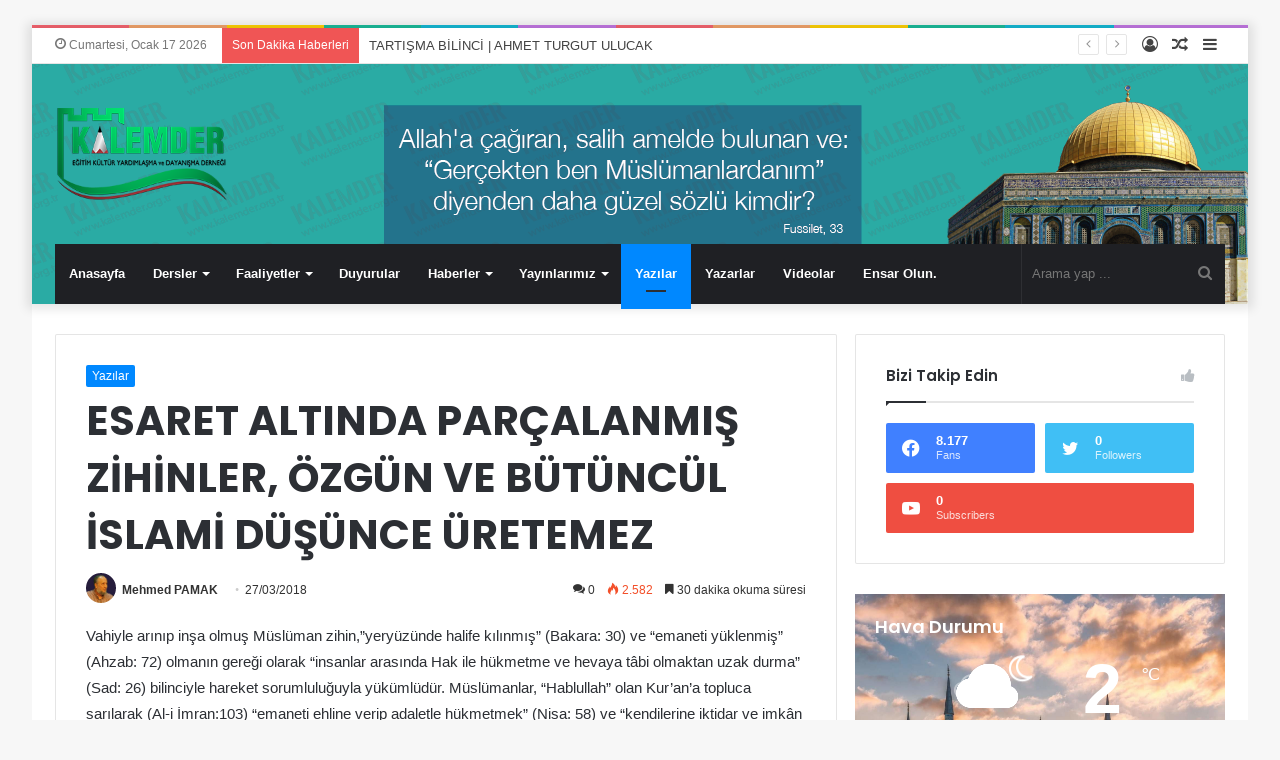

--- FILE ---
content_type: text/html; charset=UTF-8
request_url: https://www.kalemder.org.tr/yazilar/esaret-altinda-parcalanmis-zihinler-ozgun-ve-butuncul-islami-dusunce-uretemez/
body_size: 80275
content:
<!DOCTYPE html>
<html lang="tr" class="" data-skin="light" prefix="og: http://ogp.me/ns#">
<head>
	<meta charset="UTF-8" />
	<link rel="profile" href="https://gmpg.org/xfn/11" />
	<link rel="pingback" href="https://www.kalemder.org.tr/xmlrpc.php" />
	<title>ESARET ALTINDA PARÇALANMIŞ ZİHİNLER, ÖZGÜN VE BÜTÜNCÜL İSLAMİ DÜŞÜNCE ÜRETEMEZ &#8211; Kalemder</title>
<meta name='robots' content='max-image-preview:large' />
<link rel="alternate" type="application/rss+xml" title="Kalemder &raquo; beslemesi" href="https://www.kalemder.org.tr/feed/" />
<link rel="alternate" type="application/rss+xml" title="Kalemder &raquo; yorum beslemesi" href="https://www.kalemder.org.tr/comments/feed/" />
<link rel="alternate" type="application/rss+xml" title="Kalemder &raquo; ESARET ALTINDA PARÇALANMIŞ ZİHİNLER, ÖZGÜN VE BÜTÜNCÜL İSLAMİ DÜŞÜNCE ÜRETEMEZ yorum beslemesi" href="https://www.kalemder.org.tr/yazilar/esaret-altinda-parcalanmis-zihinler-ozgun-ve-butuncul-islami-dusunce-uretemez/feed/" />

<meta property="og:title" content="ESARET ALTINDA PARÇALANMIŞ ZİHİNLER, ÖZGÜN VE BÜTÜNCÜL İSLAMİ DÜŞÜNCE ÜRETEMEZ - Kalemder" />
<meta property="og:type" content="article" />
<meta property="og:description" content="Vahiyle arınıp inşa olmuş Müslüman zihin,&quot;yeryüzünde halife kılınmış&quot; (Bakara: 30) ve &quot;emaneti yükle" />
<meta property="og:url" content="https://www.kalemder.org.tr/yazilar/esaret-altinda-parcalanmis-zihinler-ozgun-ve-butuncul-islami-dusunce-uretemez/" />
<meta property="og:site_name" content="Kalemder" />
<meta property="og:image" content="https://www.kalemder.org.tr/wp-content/uploads/2018/03/M.PaM_.aK_-780x405.jpg" />
<script type="text/javascript">
window._wpemojiSettings = {"baseUrl":"https:\/\/s.w.org\/images\/core\/emoji\/14.0.0\/72x72\/","ext":".png","svgUrl":"https:\/\/s.w.org\/images\/core\/emoji\/14.0.0\/svg\/","svgExt":".svg","source":{"concatemoji":"https:\/\/www.kalemder.org.tr\/wp-includes\/js\/wp-emoji-release.min.js?ver=6.2.8"}};
/*! This file is auto-generated */
!function(e,a,t){var n,r,o,i=a.createElement("canvas"),p=i.getContext&&i.getContext("2d");function s(e,t){p.clearRect(0,0,i.width,i.height),p.fillText(e,0,0);e=i.toDataURL();return p.clearRect(0,0,i.width,i.height),p.fillText(t,0,0),e===i.toDataURL()}function c(e){var t=a.createElement("script");t.src=e,t.defer=t.type="text/javascript",a.getElementsByTagName("head")[0].appendChild(t)}for(o=Array("flag","emoji"),t.supports={everything:!0,everythingExceptFlag:!0},r=0;r<o.length;r++)t.supports[o[r]]=function(e){if(p&&p.fillText)switch(p.textBaseline="top",p.font="600 32px Arial",e){case"flag":return s("\ud83c\udff3\ufe0f\u200d\u26a7\ufe0f","\ud83c\udff3\ufe0f\u200b\u26a7\ufe0f")?!1:!s("\ud83c\uddfa\ud83c\uddf3","\ud83c\uddfa\u200b\ud83c\uddf3")&&!s("\ud83c\udff4\udb40\udc67\udb40\udc62\udb40\udc65\udb40\udc6e\udb40\udc67\udb40\udc7f","\ud83c\udff4\u200b\udb40\udc67\u200b\udb40\udc62\u200b\udb40\udc65\u200b\udb40\udc6e\u200b\udb40\udc67\u200b\udb40\udc7f");case"emoji":return!s("\ud83e\udef1\ud83c\udffb\u200d\ud83e\udef2\ud83c\udfff","\ud83e\udef1\ud83c\udffb\u200b\ud83e\udef2\ud83c\udfff")}return!1}(o[r]),t.supports.everything=t.supports.everything&&t.supports[o[r]],"flag"!==o[r]&&(t.supports.everythingExceptFlag=t.supports.everythingExceptFlag&&t.supports[o[r]]);t.supports.everythingExceptFlag=t.supports.everythingExceptFlag&&!t.supports.flag,t.DOMReady=!1,t.readyCallback=function(){t.DOMReady=!0},t.supports.everything||(n=function(){t.readyCallback()},a.addEventListener?(a.addEventListener("DOMContentLoaded",n,!1),e.addEventListener("load",n,!1)):(e.attachEvent("onload",n),a.attachEvent("onreadystatechange",function(){"complete"===a.readyState&&t.readyCallback()})),(e=t.source||{}).concatemoji?c(e.concatemoji):e.wpemoji&&e.twemoji&&(c(e.twemoji),c(e.wpemoji)))}(window,document,window._wpemojiSettings);
</script>
<style type="text/css">
img.wp-smiley,
img.emoji {
	display: inline !important;
	border: none !important;
	box-shadow: none !important;
	height: 1em !important;
	width: 1em !important;
	margin: 0 0.07em !important;
	vertical-align: -0.1em !important;
	background: none !important;
	padding: 0 !important;
}
</style>
	<link rel='stylesheet' id='wp-block-library-css' href='https://www.kalemder.org.tr/wp-includes/css/dist/block-library/style.min.css?ver=6.2.8' type='text/css' media='all' />
<style id='wp-block-library-theme-inline-css' type='text/css'>
.wp-block-audio figcaption{color:#555;font-size:13px;text-align:center}.is-dark-theme .wp-block-audio figcaption{color:hsla(0,0%,100%,.65)}.wp-block-audio{margin:0 0 1em}.wp-block-code{border:1px solid #ccc;border-radius:4px;font-family:Menlo,Consolas,monaco,monospace;padding:.8em 1em}.wp-block-embed figcaption{color:#555;font-size:13px;text-align:center}.is-dark-theme .wp-block-embed figcaption{color:hsla(0,0%,100%,.65)}.wp-block-embed{margin:0 0 1em}.blocks-gallery-caption{color:#555;font-size:13px;text-align:center}.is-dark-theme .blocks-gallery-caption{color:hsla(0,0%,100%,.65)}.wp-block-image figcaption{color:#555;font-size:13px;text-align:center}.is-dark-theme .wp-block-image figcaption{color:hsla(0,0%,100%,.65)}.wp-block-image{margin:0 0 1em}.wp-block-pullquote{border-bottom:4px solid;border-top:4px solid;color:currentColor;margin-bottom:1.75em}.wp-block-pullquote cite,.wp-block-pullquote footer,.wp-block-pullquote__citation{color:currentColor;font-size:.8125em;font-style:normal;text-transform:uppercase}.wp-block-quote{border-left:.25em solid;margin:0 0 1.75em;padding-left:1em}.wp-block-quote cite,.wp-block-quote footer{color:currentColor;font-size:.8125em;font-style:normal;position:relative}.wp-block-quote.has-text-align-right{border-left:none;border-right:.25em solid;padding-left:0;padding-right:1em}.wp-block-quote.has-text-align-center{border:none;padding-left:0}.wp-block-quote.is-large,.wp-block-quote.is-style-large,.wp-block-quote.is-style-plain{border:none}.wp-block-search .wp-block-search__label{font-weight:700}.wp-block-search__button{border:1px solid #ccc;padding:.375em .625em}:where(.wp-block-group.has-background){padding:1.25em 2.375em}.wp-block-separator.has-css-opacity{opacity:.4}.wp-block-separator{border:none;border-bottom:2px solid;margin-left:auto;margin-right:auto}.wp-block-separator.has-alpha-channel-opacity{opacity:1}.wp-block-separator:not(.is-style-wide):not(.is-style-dots){width:100px}.wp-block-separator.has-background:not(.is-style-dots){border-bottom:none;height:1px}.wp-block-separator.has-background:not(.is-style-wide):not(.is-style-dots){height:2px}.wp-block-table{margin:0 0 1em}.wp-block-table td,.wp-block-table th{word-break:normal}.wp-block-table figcaption{color:#555;font-size:13px;text-align:center}.is-dark-theme .wp-block-table figcaption{color:hsla(0,0%,100%,.65)}.wp-block-video figcaption{color:#555;font-size:13px;text-align:center}.is-dark-theme .wp-block-video figcaption{color:hsla(0,0%,100%,.65)}.wp-block-video{margin:0 0 1em}.wp-block-template-part.has-background{margin-bottom:0;margin-top:0;padding:1.25em 2.375em}
</style>
<link rel='stylesheet' id='classic-theme-styles-css' href='https://www.kalemder.org.tr/wp-includes/css/classic-themes.min.css?ver=6.2.8' type='text/css' media='all' />
<style id='global-styles-inline-css' type='text/css'>
body{--wp--preset--color--black: #000000;--wp--preset--color--cyan-bluish-gray: #abb8c3;--wp--preset--color--white: #ffffff;--wp--preset--color--pale-pink: #f78da7;--wp--preset--color--vivid-red: #cf2e2e;--wp--preset--color--luminous-vivid-orange: #ff6900;--wp--preset--color--luminous-vivid-amber: #fcb900;--wp--preset--color--light-green-cyan: #7bdcb5;--wp--preset--color--vivid-green-cyan: #00d084;--wp--preset--color--pale-cyan-blue: #8ed1fc;--wp--preset--color--vivid-cyan-blue: #0693e3;--wp--preset--color--vivid-purple: #9b51e0;--wp--preset--gradient--vivid-cyan-blue-to-vivid-purple: linear-gradient(135deg,rgba(6,147,227,1) 0%,rgb(155,81,224) 100%);--wp--preset--gradient--light-green-cyan-to-vivid-green-cyan: linear-gradient(135deg,rgb(122,220,180) 0%,rgb(0,208,130) 100%);--wp--preset--gradient--luminous-vivid-amber-to-luminous-vivid-orange: linear-gradient(135deg,rgba(252,185,0,1) 0%,rgba(255,105,0,1) 100%);--wp--preset--gradient--luminous-vivid-orange-to-vivid-red: linear-gradient(135deg,rgba(255,105,0,1) 0%,rgb(207,46,46) 100%);--wp--preset--gradient--very-light-gray-to-cyan-bluish-gray: linear-gradient(135deg,rgb(238,238,238) 0%,rgb(169,184,195) 100%);--wp--preset--gradient--cool-to-warm-spectrum: linear-gradient(135deg,rgb(74,234,220) 0%,rgb(151,120,209) 20%,rgb(207,42,186) 40%,rgb(238,44,130) 60%,rgb(251,105,98) 80%,rgb(254,248,76) 100%);--wp--preset--gradient--blush-light-purple: linear-gradient(135deg,rgb(255,206,236) 0%,rgb(152,150,240) 100%);--wp--preset--gradient--blush-bordeaux: linear-gradient(135deg,rgb(254,205,165) 0%,rgb(254,45,45) 50%,rgb(107,0,62) 100%);--wp--preset--gradient--luminous-dusk: linear-gradient(135deg,rgb(255,203,112) 0%,rgb(199,81,192) 50%,rgb(65,88,208) 100%);--wp--preset--gradient--pale-ocean: linear-gradient(135deg,rgb(255,245,203) 0%,rgb(182,227,212) 50%,rgb(51,167,181) 100%);--wp--preset--gradient--electric-grass: linear-gradient(135deg,rgb(202,248,128) 0%,rgb(113,206,126) 100%);--wp--preset--gradient--midnight: linear-gradient(135deg,rgb(2,3,129) 0%,rgb(40,116,252) 100%);--wp--preset--duotone--dark-grayscale: url('#wp-duotone-dark-grayscale');--wp--preset--duotone--grayscale: url('#wp-duotone-grayscale');--wp--preset--duotone--purple-yellow: url('#wp-duotone-purple-yellow');--wp--preset--duotone--blue-red: url('#wp-duotone-blue-red');--wp--preset--duotone--midnight: url('#wp-duotone-midnight');--wp--preset--duotone--magenta-yellow: url('#wp-duotone-magenta-yellow');--wp--preset--duotone--purple-green: url('#wp-duotone-purple-green');--wp--preset--duotone--blue-orange: url('#wp-duotone-blue-orange');--wp--preset--font-size--small: 13px;--wp--preset--font-size--medium: 20px;--wp--preset--font-size--large: 36px;--wp--preset--font-size--x-large: 42px;--wp--preset--spacing--20: 0.44rem;--wp--preset--spacing--30: 0.67rem;--wp--preset--spacing--40: 1rem;--wp--preset--spacing--50: 1.5rem;--wp--preset--spacing--60: 2.25rem;--wp--preset--spacing--70: 3.38rem;--wp--preset--spacing--80: 5.06rem;--wp--preset--shadow--natural: 6px 6px 9px rgba(0, 0, 0, 0.2);--wp--preset--shadow--deep: 12px 12px 50px rgba(0, 0, 0, 0.4);--wp--preset--shadow--sharp: 6px 6px 0px rgba(0, 0, 0, 0.2);--wp--preset--shadow--outlined: 6px 6px 0px -3px rgba(255, 255, 255, 1), 6px 6px rgba(0, 0, 0, 1);--wp--preset--shadow--crisp: 6px 6px 0px rgba(0, 0, 0, 1);}:where(.is-layout-flex){gap: 0.5em;}body .is-layout-flow > .alignleft{float: left;margin-inline-start: 0;margin-inline-end: 2em;}body .is-layout-flow > .alignright{float: right;margin-inline-start: 2em;margin-inline-end: 0;}body .is-layout-flow > .aligncenter{margin-left: auto !important;margin-right: auto !important;}body .is-layout-constrained > .alignleft{float: left;margin-inline-start: 0;margin-inline-end: 2em;}body .is-layout-constrained > .alignright{float: right;margin-inline-start: 2em;margin-inline-end: 0;}body .is-layout-constrained > .aligncenter{margin-left: auto !important;margin-right: auto !important;}body .is-layout-constrained > :where(:not(.alignleft):not(.alignright):not(.alignfull)){max-width: var(--wp--style--global--content-size);margin-left: auto !important;margin-right: auto !important;}body .is-layout-constrained > .alignwide{max-width: var(--wp--style--global--wide-size);}body .is-layout-flex{display: flex;}body .is-layout-flex{flex-wrap: wrap;align-items: center;}body .is-layout-flex > *{margin: 0;}:where(.wp-block-columns.is-layout-flex){gap: 2em;}.has-black-color{color: var(--wp--preset--color--black) !important;}.has-cyan-bluish-gray-color{color: var(--wp--preset--color--cyan-bluish-gray) !important;}.has-white-color{color: var(--wp--preset--color--white) !important;}.has-pale-pink-color{color: var(--wp--preset--color--pale-pink) !important;}.has-vivid-red-color{color: var(--wp--preset--color--vivid-red) !important;}.has-luminous-vivid-orange-color{color: var(--wp--preset--color--luminous-vivid-orange) !important;}.has-luminous-vivid-amber-color{color: var(--wp--preset--color--luminous-vivid-amber) !important;}.has-light-green-cyan-color{color: var(--wp--preset--color--light-green-cyan) !important;}.has-vivid-green-cyan-color{color: var(--wp--preset--color--vivid-green-cyan) !important;}.has-pale-cyan-blue-color{color: var(--wp--preset--color--pale-cyan-blue) !important;}.has-vivid-cyan-blue-color{color: var(--wp--preset--color--vivid-cyan-blue) !important;}.has-vivid-purple-color{color: var(--wp--preset--color--vivid-purple) !important;}.has-black-background-color{background-color: var(--wp--preset--color--black) !important;}.has-cyan-bluish-gray-background-color{background-color: var(--wp--preset--color--cyan-bluish-gray) !important;}.has-white-background-color{background-color: var(--wp--preset--color--white) !important;}.has-pale-pink-background-color{background-color: var(--wp--preset--color--pale-pink) !important;}.has-vivid-red-background-color{background-color: var(--wp--preset--color--vivid-red) !important;}.has-luminous-vivid-orange-background-color{background-color: var(--wp--preset--color--luminous-vivid-orange) !important;}.has-luminous-vivid-amber-background-color{background-color: var(--wp--preset--color--luminous-vivid-amber) !important;}.has-light-green-cyan-background-color{background-color: var(--wp--preset--color--light-green-cyan) !important;}.has-vivid-green-cyan-background-color{background-color: var(--wp--preset--color--vivid-green-cyan) !important;}.has-pale-cyan-blue-background-color{background-color: var(--wp--preset--color--pale-cyan-blue) !important;}.has-vivid-cyan-blue-background-color{background-color: var(--wp--preset--color--vivid-cyan-blue) !important;}.has-vivid-purple-background-color{background-color: var(--wp--preset--color--vivid-purple) !important;}.has-black-border-color{border-color: var(--wp--preset--color--black) !important;}.has-cyan-bluish-gray-border-color{border-color: var(--wp--preset--color--cyan-bluish-gray) !important;}.has-white-border-color{border-color: var(--wp--preset--color--white) !important;}.has-pale-pink-border-color{border-color: var(--wp--preset--color--pale-pink) !important;}.has-vivid-red-border-color{border-color: var(--wp--preset--color--vivid-red) !important;}.has-luminous-vivid-orange-border-color{border-color: var(--wp--preset--color--luminous-vivid-orange) !important;}.has-luminous-vivid-amber-border-color{border-color: var(--wp--preset--color--luminous-vivid-amber) !important;}.has-light-green-cyan-border-color{border-color: var(--wp--preset--color--light-green-cyan) !important;}.has-vivid-green-cyan-border-color{border-color: var(--wp--preset--color--vivid-green-cyan) !important;}.has-pale-cyan-blue-border-color{border-color: var(--wp--preset--color--pale-cyan-blue) !important;}.has-vivid-cyan-blue-border-color{border-color: var(--wp--preset--color--vivid-cyan-blue) !important;}.has-vivid-purple-border-color{border-color: var(--wp--preset--color--vivid-purple) !important;}.has-vivid-cyan-blue-to-vivid-purple-gradient-background{background: var(--wp--preset--gradient--vivid-cyan-blue-to-vivid-purple) !important;}.has-light-green-cyan-to-vivid-green-cyan-gradient-background{background: var(--wp--preset--gradient--light-green-cyan-to-vivid-green-cyan) !important;}.has-luminous-vivid-amber-to-luminous-vivid-orange-gradient-background{background: var(--wp--preset--gradient--luminous-vivid-amber-to-luminous-vivid-orange) !important;}.has-luminous-vivid-orange-to-vivid-red-gradient-background{background: var(--wp--preset--gradient--luminous-vivid-orange-to-vivid-red) !important;}.has-very-light-gray-to-cyan-bluish-gray-gradient-background{background: var(--wp--preset--gradient--very-light-gray-to-cyan-bluish-gray) !important;}.has-cool-to-warm-spectrum-gradient-background{background: var(--wp--preset--gradient--cool-to-warm-spectrum) !important;}.has-blush-light-purple-gradient-background{background: var(--wp--preset--gradient--blush-light-purple) !important;}.has-blush-bordeaux-gradient-background{background: var(--wp--preset--gradient--blush-bordeaux) !important;}.has-luminous-dusk-gradient-background{background: var(--wp--preset--gradient--luminous-dusk) !important;}.has-pale-ocean-gradient-background{background: var(--wp--preset--gradient--pale-ocean) !important;}.has-electric-grass-gradient-background{background: var(--wp--preset--gradient--electric-grass) !important;}.has-midnight-gradient-background{background: var(--wp--preset--gradient--midnight) !important;}.has-small-font-size{font-size: var(--wp--preset--font-size--small) !important;}.has-medium-font-size{font-size: var(--wp--preset--font-size--medium) !important;}.has-large-font-size{font-size: var(--wp--preset--font-size--large) !important;}.has-x-large-font-size{font-size: var(--wp--preset--font-size--x-large) !important;}
.wp-block-navigation a:where(:not(.wp-element-button)){color: inherit;}
:where(.wp-block-columns.is-layout-flex){gap: 2em;}
.wp-block-pullquote{font-size: 1.5em;line-height: 1.6;}
</style>
<link rel='stylesheet' id='contact-form-7-css' href='https://www.kalemder.org.tr/wp-content/plugins/contact-form-7/includes/css/styles.css?ver=5.8.7' type='text/css' media='all' />
<link rel='stylesheet' id='taqyeem-buttons-style-css' href='https://www.kalemder.org.tr/wp-content/plugins/taqyeem-buttons/assets/style.css?ver=6.2.8' type='text/css' media='all' />
<link rel='stylesheet' id='c4wp-public-css' href='https://www.kalemder.org.tr/wp-content/plugins/wp-captcha//assets/css/c4wp-public.css?ver=6.2.8' type='text/css' media='all' />
<link rel='stylesheet' id='ppress-frontend-css' href='https://www.kalemder.org.tr/wp-content/plugins/wp-user-avatar/assets/css/frontend.min.css?ver=4.16.8' type='text/css' media='all' />
<link rel='stylesheet' id='ppress-flatpickr-css' href='https://www.kalemder.org.tr/wp-content/plugins/wp-user-avatar/assets/flatpickr/flatpickr.min.css?ver=4.16.8' type='text/css' media='all' />
<link rel='stylesheet' id='ppress-select2-css' href='https://www.kalemder.org.tr/wp-content/plugins/wp-user-avatar/assets/select2/select2.min.css?ver=6.2.8' type='text/css' media='all' />
<link rel='stylesheet' id='newsletter-css' href='https://www.kalemder.org.tr/wp-content/plugins/newsletter/style.css?ver=7.8.8' type='text/css' media='all' />
<link rel='stylesheet' id='tie-css-base-css' href='https://www.kalemder.org.tr/wp-content/themes/jannah/assets/css/base.min.css?ver=5.0.7' type='text/css' media='all' />
<link rel='stylesheet' id='tie-css-styles-css' href='https://www.kalemder.org.tr/wp-content/themes/jannah/assets/css/style.min.css?ver=5.0.7' type='text/css' media='all' />
<link rel='stylesheet' id='tie-css-widgets-css' href='https://www.kalemder.org.tr/wp-content/themes/jannah/assets/css/widgets.min.css?ver=5.0.7' type='text/css' media='all' />
<link rel='stylesheet' id='tie-css-helpers-css' href='https://www.kalemder.org.tr/wp-content/themes/jannah/assets/css/helpers.min.css?ver=5.0.7' type='text/css' media='all' />
<link rel='stylesheet' id='tie-fontawesome5-css' href='https://www.kalemder.org.tr/wp-content/themes/jannah/assets/css/fontawesome.css?ver=5.0.7' type='text/css' media='all' />
<link rel='stylesheet' id='tie-css-ilightbox-css' href='https://www.kalemder.org.tr/wp-content/themes/jannah/assets/ilightbox/dark-skin/skin.css?ver=5.0.7' type='text/css' media='all' />
<link rel='stylesheet' id='tie-css-single-css' href='https://www.kalemder.org.tr/wp-content/themes/jannah/assets/css/single.min.css?ver=5.0.7' type='text/css' media='all' />
<link rel='stylesheet' id='tie-css-print-css' href='https://www.kalemder.org.tr/wp-content/themes/jannah/assets/css/print.css?ver=5.0.7' type='text/css' media='print' />
<link rel='stylesheet' id='__EPYT__style-css' href='https://www.kalemder.org.tr/wp-content/plugins/youtube-embed-plus/styles/ytprefs.min.css?ver=14.2.4' type='text/css' media='all' />
<style id='__EPYT__style-inline-css' type='text/css'>

                .epyt-gallery-thumb {
                        width: 33.333%;
                }
                
.wf-active .logo-text,.wf-active h1,.wf-active h2,.wf-active h3,.wf-active h4,.wf-active h5,.wf-active h6,.wf-active .the-subtitle{font-family: 'Poppins';}.brand-title,a:hover,.tie-popup-search-submit,#logo.text-logo a,.theme-header nav .components #search-submit:hover,.theme-header .header-nav .components > li:hover > a,.theme-header .header-nav .components li a:hover,.main-menu ul.cats-vertical li a.is-active,.main-menu ul.cats-vertical li a:hover,.main-nav li.mega-menu .post-meta a:hover,.main-nav li.mega-menu .post-box-title a:hover,.search-in-main-nav.autocomplete-suggestions a:hover,#main-nav .menu ul li:hover > a,#main-nav .menu ul li.current-menu-item:not(.mega-link-column) > a,.top-nav .menu li:hover > a,.top-nav .menu > .tie-current-menu > a,.search-in-top-nav.autocomplete-suggestions .post-title a:hover,div.mag-box .mag-box-options .mag-box-filter-links a.active,.mag-box-filter-links .flexMenu-viewMore:hover > a,.stars-rating-active,body .tabs.tabs .active > a,.video-play-icon,.spinner-circle:after,#go-to-content:hover,.comment-list .comment-author .fn,.commentlist .comment-author .fn,blockquote::before,blockquote cite,blockquote.quote-simple p,.multiple-post-pages a:hover,#story-index li .is-current,.latest-tweets-widget .twitter-icon-wrap span,.wide-slider-nav-wrapper .slide,.wide-next-prev-slider-wrapper .tie-slider-nav li:hover span,.review-final-score h3,#mobile-menu-icon:hover .menu-text,.entry a,.entry .post-bottom-meta a:hover,.comment-list .comment-content a,q a,blockquote a,.widget.tie-weather-widget .icon-basecloud-bg:after,.site-footer a:hover,.site-footer .stars-rating-active,.site-footer .twitter-icon-wrap span,.site-info a:hover{color: #0088ff;}#instagram-link a:hover{color: #0088ff !important;border-color: #0088ff !important;}[type='submit'],.button,.generic-button a,.generic-button button,.theme-header .header-nav .comp-sub-menu a.button.guest-btn:hover,.theme-header .header-nav .comp-sub-menu a.checkout-button,nav.main-nav .menu > li.tie-current-menu > a,nav.main-nav .menu > li:hover > a,.main-menu .mega-links-head:after,.main-nav .mega-menu.mega-cat .cats-horizontal li a.is-active,#mobile-menu-icon:hover .nav-icon,#mobile-menu-icon:hover .nav-icon:before,#mobile-menu-icon:hover .nav-icon:after,.search-in-main-nav.autocomplete-suggestions a.button,.search-in-top-nav.autocomplete-suggestions a.button,.spinner > div,.post-cat,.pages-numbers li.current span,.multiple-post-pages > span,#tie-wrapper .mejs-container .mejs-controls,.mag-box-filter-links a:hover,.slider-arrow-nav a:not(.pagination-disabled):hover,.comment-list .reply a:hover,.commentlist .reply a:hover,#reading-position-indicator,#story-index-icon,.videos-block .playlist-title,.review-percentage .review-item span span,.tie-slick-dots li.slick-active button,.tie-slick-dots li button:hover,.digital-rating-static,.timeline-widget li a:hover .date:before,#wp-calendar #today,.posts-list-counter li:before,.cat-counter a + span,.tie-slider-nav li span:hover,.fullwidth-area .widget_tag_cloud .tagcloud a:hover,.magazine2:not(.block-head-4) .dark-widgetized-area ul.tabs a:hover,.magazine2:not(.block-head-4) .dark-widgetized-area ul.tabs .active a,.magazine1 .dark-widgetized-area ul.tabs a:hover,.magazine1 .dark-widgetized-area ul.tabs .active a,.block-head-4.magazine2 .dark-widgetized-area .tabs.tabs .active a,.block-head-4.magazine2 .dark-widgetized-area .tabs > .active a:before,.block-head-4.magazine2 .dark-widgetized-area .tabs > .active a:after,.demo_store,.demo #logo:after,.demo #sticky-logo:after,.widget.tie-weather-widget,span.video-close-btn:hover,#go-to-top,.latest-tweets-widget .slider-links .button:not(:hover){background-color: #0088ff;color: #FFFFFF;}.tie-weather-widget .widget-title .the-subtitle,.block-head-4.magazine2 #footer .tabs .active a:hover{color: #FFFFFF;}pre,code,.pages-numbers li.current span,.theme-header .header-nav .comp-sub-menu a.button.guest-btn:hover,.multiple-post-pages > span,.post-content-slideshow .tie-slider-nav li span:hover,#tie-body .tie-slider-nav li > span:hover,.slider-arrow-nav a:not(.pagination-disabled):hover,.main-nav .mega-menu.mega-cat .cats-horizontal li a.is-active,.main-nav .mega-menu.mega-cat .cats-horizontal li a:hover,.main-menu .menu > li > .menu-sub-content{border-color: #0088ff;}.main-menu .menu > li.tie-current-menu{border-bottom-color: #0088ff;}.top-nav .menu li.tie-current-menu > a:before,.top-nav .menu li.menu-item-has-children:hover > a:before{border-top-color: #0088ff;}.main-nav .main-menu .menu > li.tie-current-menu > a:before,.main-nav .main-menu .menu > li:hover > a:before{border-top-color: #FFFFFF;}header.main-nav-light .main-nav .menu-item-has-children li:hover > a:before,header.main-nav-light .main-nav .mega-menu li:hover > a:before{border-left-color: #0088ff;}.rtl header.main-nav-light .main-nav .menu-item-has-children li:hover > a:before,.rtl header.main-nav-light .main-nav .mega-menu li:hover > a:before{border-right-color: #0088ff;border-left-color: transparent;}.top-nav ul.menu li .menu-item-has-children:hover > a:before{border-top-color: transparent;border-left-color: #0088ff;}.rtl .top-nav ul.menu li .menu-item-has-children:hover > a:before{border-left-color: transparent;border-right-color: #0088ff;}::-moz-selection{background-color: #0088ff;color: #FFFFFF;}::selection{background-color: #0088ff;color: #FFFFFF;}circle.circle_bar{stroke: #0088ff;}#reading-position-indicator{box-shadow: 0 0 10px rgba( 0,136,255,0.7);}#logo.text-logo a:hover,.entry a:hover,.comment-list .comment-content a:hover,.block-head-4.magazine2 .site-footer .tabs li a:hover,q a:hover,blockquote a:hover{color: #0056cd;}.button:hover,input[type='submit']:hover,.generic-button a:hover,.generic-button button:hover,a.post-cat:hover,.site-footer .button:hover,.site-footer [type='submit']:hover,.search-in-main-nav.autocomplete-suggestions a.button:hover,.search-in-top-nav.autocomplete-suggestions a.button:hover,.theme-header .header-nav .comp-sub-menu a.checkout-button:hover{background-color: #0056cd;color: #FFFFFF;}.theme-header .header-nav .comp-sub-menu a.checkout-button:not(:hover),.entry a.button{color: #FFFFFF;}#story-index.is-compact .story-index-content{background-color: #0088ff;}#story-index.is-compact .story-index-content a,#story-index.is-compact .story-index-content .is-current{color: #FFFFFF;}#tie-body .mag-box-title h3 a,#tie-body .block-more-button{color: #0088ff;}#tie-body .mag-box-title h3 a:hover,#tie-body .block-more-button:hover{color: #0056cd;}#tie-body .mag-box-title{color: #0088ff;}#tie-body .mag-box-title:before{border-top-color: #0088ff;}#tie-body .mag-box-title:after,#tie-body #footer .widget-title:after{background-color: #0088ff;}.brand-title,a:hover,.tie-popup-search-submit,#logo.text-logo a,.theme-header nav .components #search-submit:hover,.theme-header .header-nav .components > li:hover > a,.theme-header .header-nav .components li a:hover,.main-menu ul.cats-vertical li a.is-active,.main-menu ul.cats-vertical li a:hover,.main-nav li.mega-menu .post-meta a:hover,.main-nav li.mega-menu .post-box-title a:hover,.search-in-main-nav.autocomplete-suggestions a:hover,#main-nav .menu ul li:hover > a,#main-nav .menu ul li.current-menu-item:not(.mega-link-column) > a,.top-nav .menu li:hover > a,.top-nav .menu > .tie-current-menu > a,.search-in-top-nav.autocomplete-suggestions .post-title a:hover,div.mag-box .mag-box-options .mag-box-filter-links a.active,.mag-box-filter-links .flexMenu-viewMore:hover > a,.stars-rating-active,body .tabs.tabs .active > a,.video-play-icon,.spinner-circle:after,#go-to-content:hover,.comment-list .comment-author .fn,.commentlist .comment-author .fn,blockquote::before,blockquote cite,blockquote.quote-simple p,.multiple-post-pages a:hover,#story-index li .is-current,.latest-tweets-widget .twitter-icon-wrap span,.wide-slider-nav-wrapper .slide,.wide-next-prev-slider-wrapper .tie-slider-nav li:hover span,.review-final-score h3,#mobile-menu-icon:hover .menu-text,.entry a,.entry .post-bottom-meta a:hover,.comment-list .comment-content a,q a,blockquote a,.widget.tie-weather-widget .icon-basecloud-bg:after,.site-footer a:hover,.site-footer .stars-rating-active,.site-footer .twitter-icon-wrap span,.site-info a:hover{color: #0088ff;}#instagram-link a:hover{color: #0088ff !important;border-color: #0088ff !important;}[type='submit'],.button,.generic-button a,.generic-button button,.theme-header .header-nav .comp-sub-menu a.button.guest-btn:hover,.theme-header .header-nav .comp-sub-menu a.checkout-button,nav.main-nav .menu > li.tie-current-menu > a,nav.main-nav .menu > li:hover > a,.main-menu .mega-links-head:after,.main-nav .mega-menu.mega-cat .cats-horizontal li a.is-active,#mobile-menu-icon:hover .nav-icon,#mobile-menu-icon:hover .nav-icon:before,#mobile-menu-icon:hover .nav-icon:after,.search-in-main-nav.autocomplete-suggestions a.button,.search-in-top-nav.autocomplete-suggestions a.button,.spinner > div,.post-cat,.pages-numbers li.current span,.multiple-post-pages > span,#tie-wrapper .mejs-container .mejs-controls,.mag-box-filter-links a:hover,.slider-arrow-nav a:not(.pagination-disabled):hover,.comment-list .reply a:hover,.commentlist .reply a:hover,#reading-position-indicator,#story-index-icon,.videos-block .playlist-title,.review-percentage .review-item span span,.tie-slick-dots li.slick-active button,.tie-slick-dots li button:hover,.digital-rating-static,.timeline-widget li a:hover .date:before,#wp-calendar #today,.posts-list-counter li:before,.cat-counter a + span,.tie-slider-nav li span:hover,.fullwidth-area .widget_tag_cloud .tagcloud a:hover,.magazine2:not(.block-head-4) .dark-widgetized-area ul.tabs a:hover,.magazine2:not(.block-head-4) .dark-widgetized-area ul.tabs .active a,.magazine1 .dark-widgetized-area ul.tabs a:hover,.magazine1 .dark-widgetized-area ul.tabs .active a,.block-head-4.magazine2 .dark-widgetized-area .tabs.tabs .active a,.block-head-4.magazine2 .dark-widgetized-area .tabs > .active a:before,.block-head-4.magazine2 .dark-widgetized-area .tabs > .active a:after,.demo_store,.demo #logo:after,.demo #sticky-logo:after,.widget.tie-weather-widget,span.video-close-btn:hover,#go-to-top,.latest-tweets-widget .slider-links .button:not(:hover){background-color: #0088ff;color: #FFFFFF;}.tie-weather-widget .widget-title .the-subtitle,.block-head-4.magazine2 #footer .tabs .active a:hover{color: #FFFFFF;}pre,code,.pages-numbers li.current span,.theme-header .header-nav .comp-sub-menu a.button.guest-btn:hover,.multiple-post-pages > span,.post-content-slideshow .tie-slider-nav li span:hover,#tie-body .tie-slider-nav li > span:hover,.slider-arrow-nav a:not(.pagination-disabled):hover,.main-nav .mega-menu.mega-cat .cats-horizontal li a.is-active,.main-nav .mega-menu.mega-cat .cats-horizontal li a:hover,.main-menu .menu > li > .menu-sub-content{border-color: #0088ff;}.main-menu .menu > li.tie-current-menu{border-bottom-color: #0088ff;}.top-nav .menu li.tie-current-menu > a:before,.top-nav .menu li.menu-item-has-children:hover > a:before{border-top-color: #0088ff;}.main-nav .main-menu .menu > li.tie-current-menu > a:before,.main-nav .main-menu .menu > li:hover > a:before{border-top-color: #FFFFFF;}header.main-nav-light .main-nav .menu-item-has-children li:hover > a:before,header.main-nav-light .main-nav .mega-menu li:hover > a:before{border-left-color: #0088ff;}.rtl header.main-nav-light .main-nav .menu-item-has-children li:hover > a:before,.rtl header.main-nav-light .main-nav .mega-menu li:hover > a:before{border-right-color: #0088ff;border-left-color: transparent;}.top-nav ul.menu li .menu-item-has-children:hover > a:before{border-top-color: transparent;border-left-color: #0088ff;}.rtl .top-nav ul.menu li .menu-item-has-children:hover > a:before{border-left-color: transparent;border-right-color: #0088ff;}::-moz-selection{background-color: #0088ff;color: #FFFFFF;}::selection{background-color: #0088ff;color: #FFFFFF;}circle.circle_bar{stroke: #0088ff;}#reading-position-indicator{box-shadow: 0 0 10px rgba( 0,136,255,0.7);}#logo.text-logo a:hover,.entry a:hover,.comment-list .comment-content a:hover,.block-head-4.magazine2 .site-footer .tabs li a:hover,q a:hover,blockquote a:hover{color: #0056cd;}.button:hover,input[type='submit']:hover,.generic-button a:hover,.generic-button button:hover,a.post-cat:hover,.site-footer .button:hover,.site-footer [type='submit']:hover,.search-in-main-nav.autocomplete-suggestions a.button:hover,.search-in-top-nav.autocomplete-suggestions a.button:hover,.theme-header .header-nav .comp-sub-menu a.checkout-button:hover{background-color: #0056cd;color: #FFFFFF;}.theme-header .header-nav .comp-sub-menu a.checkout-button:not(:hover),.entry a.button{color: #FFFFFF;}#story-index.is-compact .story-index-content{background-color: #0088ff;}#story-index.is-compact .story-index-content a,#story-index.is-compact .story-index-content .is-current{color: #FFFFFF;}#tie-body .mag-box-title h3 a,#tie-body .block-more-button{color: #0088ff;}#tie-body .mag-box-title h3 a:hover,#tie-body .block-more-button:hover{color: #0056cd;}#tie-body .mag-box-title{color: #0088ff;}#tie-body .mag-box-title:before{border-top-color: #0088ff;}#tie-body .mag-box-title:after,#tie-body #footer .widget-title:after{background-color: #0088ff;}#top-nav a:not(:hover),#top-nav input,#top-nav #search-submit,#top-nav .fa-spinner,#top-nav .dropdown-social-icons li a span,#top-nav .components > li .social-link:not(:hover) span,.search-in-top-nav.autocomplete-suggestions a{color: #444444;}#top-nav .menu-item-has-children > a:before{border-top-color: #444444;}#top-nav li .menu-item-has-children > a:before{border-top-color: transparent;border-left-color: #444444;}.rtl #top-nav .menu li .menu-item-has-children > a:before{border-left-color: transparent;border-right-color: #444444;}#top-nav input::-moz-placeholder{color: #444444;}#top-nav input:-moz-placeholder{color: #444444;}#top-nav input:-ms-input-placeholder{color: #444444;}#top-nav input::-webkit-input-placeholder{color: #444444;}#top-nav .comp-sub-menu .button:hover,#top-nav .checkout-button,.search-in-top-nav.autocomplete-suggestions .button{background-color: #1b98e0;}#top-nav a:hover,#top-nav .menu li:hover > a,#top-nav .menu > .tie-current-menu > a,#top-nav .components > li:hover > a,#top-nav .components #search-submit:hover,.search-in-top-nav.autocomplete-suggestions .post-title a:hover{color: #1b98e0;}#top-nav .comp-sub-menu .button:hover{border-color: #1b98e0;}#top-nav .tie-current-menu > a:before,#top-nav .menu .menu-item-has-children:hover > a:before{border-top-color: #1b98e0;}#top-nav .menu li .menu-item-has-children:hover > a:before{border-top-color: transparent;border-left-color: #1b98e0;}.rtl #top-nav .menu li .menu-item-has-children:hover > a:before{border-left-color: transparent;border-right-color: #1b98e0;}#top-nav .comp-sub-menu .button:hover,#top-nav .comp-sub-menu .checkout-button,.search-in-top-nav.autocomplete-suggestions .button{color: #FFFFFF;}#top-nav .comp-sub-menu .checkout-button:hover,.search-in-top-nav.autocomplete-suggestions .button:hover{background-color: #007ac2;}#top-nav,#top-nav .comp-sub-menu,#top-nav .tie-weather-widget{color: #777777;}.search-in-top-nav.autocomplete-suggestions .post-meta,.search-in-top-nav.autocomplete-suggestions .post-meta a:not(:hover){color: rgba( 119,119,119,0.7 );}#tie-wrapper #theme-header{background-image: url(https://www.kalemder.org.tr/wp-content/uploads/2018/03/futer.png);background-repeat: no-repeat;background-position: top;}@media (max-width: 991px){#tie-wrapper #theme-header .logo-container{background-image: url(https://www.kalemder.org.tr/wp-content/uploads/2018/03/futer.png);background-repeat: no-repeat;background-position: top;}}#footer{background-color: #1e2128;}#footer .posts-list-counter .posts-list-items li:before{border-color: #1e2128;}#footer .timeline-widget a .date:before{border-color: rgba(30,33,40,0.8);}#footer .footer-boxed-widget-area,#footer textarea,#footer input:not([type=submit]),#footer select,#footer code,#footer kbd,#footer pre,#footer samp,#footer .show-more-button,#footer .slider-links .tie-slider-nav span,#footer #wp-calendar,#footer #wp-calendar tbody td,#footer #wp-calendar thead th,#footer .widget.buddypress .item-options a{border-color: rgba(255,255,255,0.1);}#footer .social-statistics-widget .white-bg li.social-icons-item a,#footer .widget_tag_cloud .tagcloud a,#footer .latest-tweets-widget .slider-links .tie-slider-nav span,#footer .widget_layered_nav_filters a{border-color: rgba(255,255,255,0.1);}#footer .social-statistics-widget .white-bg li:before{background: rgba(255,255,255,0.1);}.site-footer #wp-calendar tbody td{background: rgba(255,255,255,0.02);}#footer .white-bg .social-icons-item a span.followers span,#footer .circle-three-cols .social-icons-item a .followers-num,#footer .circle-three-cols .social-icons-item a .followers-name{color: rgba(255,255,255,0.8);}#footer .timeline-widget ul:before,#footer .timeline-widget a:not(:hover) .date:before{background-color: #00030a;}#footer .widget-title,#footer .widget-title a:not(:hover){color: #f1c40f;}#footer,#footer textarea,#footer input:not([type='submit']),#footer select,#footer #wp-calendar tbody,#footer .tie-slider-nav li span:not(:hover),#footer .widget_categories li a:before,#footer .widget_product_categories li a:before,#footer .widget_layered_nav li a:before,#footer .widget_archive li a:before,#footer .widget_nav_menu li a:before,#footer .widget_meta li a:before,#footer .widget_pages li a:before,#footer .widget_recent_entries li a:before,#footer .widget_display_forums li a:before,#footer .widget_display_views li a:before,#footer .widget_rss li a:before,#footer .widget_display_stats dt:before,#footer .subscribe-widget-content h3,#footer .about-author .social-icons a:not(:hover) span{color: #f1c40f;}#footer post-widget-body .meta-item,#footer .post-meta,#footer .stream-title,#footer.dark-skin .timeline-widget .date,#footer .wp-caption .wp-caption-text,#footer .rss-date{color: rgba(241,196,15,0.7);}#footer input::-moz-placeholder{color: #f1c40f;}#footer input:-moz-placeholder{color: #f1c40f;}#footer input:-ms-input-placeholder{color: #f1c40f;}#footer input::-webkit-input-placeholder{color: #f1c40f;}#site-info,#site-info ul.social-icons li a:not(:hover) span{color: #999999;}#footer .site-info a:not(:hover){color: #666666;}a#go-to-top{background-color: #ffffff;}a#go-to-top{color: #999999;}.tie-cat-32,.tie-cat-item-32 > span{background-color:#e67e22 !important;color:#FFFFFF !important;}.tie-cat-32:after{border-top-color:#e67e22 !important;}.tie-cat-32:hover{background-color:#c86004 !important;}.tie-cat-32:hover:after{border-top-color:#c86004 !important;}.tie-cat-41,.tie-cat-item-41 > span{background-color:#2ecc71 !important;color:#FFFFFF !important;}.tie-cat-41:after{border-top-color:#2ecc71 !important;}.tie-cat-41:hover{background-color:#10ae53 !important;}.tie-cat-41:hover:after{border-top-color:#10ae53 !important;}.tie-cat-44,.tie-cat-item-44 > span{background-color:#9b59b6 !important;color:#FFFFFF !important;}.tie-cat-44:after{border-top-color:#9b59b6 !important;}.tie-cat-44:hover{background-color:#7d3b98 !important;}.tie-cat-44:hover:after{border-top-color:#7d3b98 !important;}.tie-cat-46,.tie-cat-item-46 > span{background-color:#34495e !important;color:#FFFFFF !important;}.tie-cat-46:after{border-top-color:#34495e !important;}.tie-cat-46:hover{background-color:#162b40 !important;}.tie-cat-46:hover:after{border-top-color:#162b40 !important;}.tie-cat-48,.tie-cat-item-48 > span{background-color:#795548 !important;color:#FFFFFF !important;}.tie-cat-48:after{border-top-color:#795548 !important;}.tie-cat-48:hover{background-color:#5b372a !important;}.tie-cat-48:hover:after{border-top-color:#5b372a !important;}.tie-cat-50,.tie-cat-item-50 > span{background-color:#4CAF50 !important;color:#FFFFFF !important;}.tie-cat-50:after{border-top-color:#4CAF50 !important;}.tie-cat-50:hover{background-color:#2e9132 !important;}.tie-cat-50:hover:after{border-top-color:#2e9132 !important;}
</style>
<script type='text/javascript' src='https://www.kalemder.org.tr/wp-includes/js/jquery/jquery.min.js?ver=3.6.4' id='jquery-core-js'></script>
<script type='text/javascript' src='https://www.kalemder.org.tr/wp-includes/js/jquery/jquery-migrate.min.js?ver=3.4.0' id='jquery-migrate-js'></script>
<script type='text/javascript' src='https://www.kalemder.org.tr/wp-content/plugins/wp-captcha//assets/js/c4wp-public.js?ver=6.2.8' id='c4wp-public-js'></script>
<script type='text/javascript' src='https://www.kalemder.org.tr/wp-content/plugins/wp-user-avatar/assets/flatpickr/flatpickr.min.js?ver=4.16.8' id='ppress-flatpickr-js'></script>
<script type='text/javascript' src='https://www.kalemder.org.tr/wp-content/plugins/wp-user-avatar/assets/select2/select2.min.js?ver=4.16.8' id='ppress-select2-js'></script>
<script type='text/javascript' id='__ytprefs__-js-extra'>
/* <![CDATA[ */
var _EPYT_ = {"ajaxurl":"https:\/\/www.kalemder.org.tr\/wp-admin\/admin-ajax.php","security":"0f5fb703a4","gallery_scrolloffset":"20","eppathtoscripts":"https:\/\/www.kalemder.org.tr\/wp-content\/plugins\/youtube-embed-plus\/scripts\/","eppath":"https:\/\/www.kalemder.org.tr\/wp-content\/plugins\/youtube-embed-plus\/","epresponsiveselector":"[\"iframe.__youtube_prefs_widget__\"]","epdovol":"1","version":"14.2.4","evselector":"iframe.__youtube_prefs__[src], iframe[src*=\"youtube.com\/embed\/\"], iframe[src*=\"youtube-nocookie.com\/embed\/\"]","ajax_compat":"","maxres_facade":"eager","ytapi_load":"light","pause_others":"","stopMobileBuffer":"1","facade_mode":"","not_live_on_channel":""};
/* ]]> */
</script>
<script type='text/javascript' src='https://www.kalemder.org.tr/wp-content/plugins/youtube-embed-plus/scripts/ytprefs.min.js?ver=14.2.4' id='__ytprefs__-js'></script>
<link rel="https://api.w.org/" href="https://www.kalemder.org.tr/wp-json/" /><link rel="alternate" type="application/json" href="https://www.kalemder.org.tr/wp-json/wp/v2/posts/4633" /><link rel="EditURI" type="application/rsd+xml" title="RSD" href="https://www.kalemder.org.tr/xmlrpc.php?rsd" />
<link rel="wlwmanifest" type="application/wlwmanifest+xml" href="https://www.kalemder.org.tr/wp-includes/wlwmanifest.xml" />
<meta name="generator" content="WordPress 6.2.8" />
<link rel="canonical" href="https://www.kalemder.org.tr/yazilar/esaret-altinda-parcalanmis-zihinler-ozgun-ve-butuncul-islami-dusunce-uretemez/" />
<link rel='shortlink' href='https://www.kalemder.org.tr/?p=4633' />
<link rel="alternate" type="application/json+oembed" href="https://www.kalemder.org.tr/wp-json/oembed/1.0/embed?url=https%3A%2F%2Fwww.kalemder.org.tr%2Fyazilar%2Fesaret-altinda-parcalanmis-zihinler-ozgun-ve-butuncul-islami-dusunce-uretemez%2F" />
<link rel="alternate" type="text/xml+oembed" href="https://www.kalemder.org.tr/wp-json/oembed/1.0/embed?url=https%3A%2F%2Fwww.kalemder.org.tr%2Fyazilar%2Fesaret-altinda-parcalanmis-zihinler-ozgun-ve-butuncul-islami-dusunce-uretemez%2F&#038;format=xml" />
 <meta name="description" content="Vahiyle arınıp inşa olmuş Müslüman zihin,&quot;yeryüzünde halife kılınmış&quot; (Bakara: 30) ve &quot;emaneti yüklenmiş&quot; (Ahzab: 72) olmanın gereği olarak &quot;insanlar" /><meta http-equiv="X-UA-Compatible" content="IE=edge">
<meta name="theme-color" content="#0088ff" /><meta name="viewport" content="width=device-width, initial-scale=1.0" /><link rel="icon" href="https://www.kalemder.org.tr/wp-content/uploads/2018/01/logo_k-150x150.png" sizes="32x32" />
<link rel="icon" href="https://www.kalemder.org.tr/wp-content/uploads/2018/01/logo_k.png" sizes="192x192" />
<link rel="apple-touch-icon" href="https://www.kalemder.org.tr/wp-content/uploads/2018/01/logo_k.png" />
<meta name="msapplication-TileImage" content="https://www.kalemder.org.tr/wp-content/uploads/2018/01/logo_k.png" />
</head>

<body data-rsssl=1 id="tie-body" class="post-template-default single single-post postid-4633 single-format-standard boxed-layout framed-layout block-head-1 magazine1 is-desktop is-header-layout-3 sidebar-right has-sidebar post-layout-1 narrow-title-narrow-media is-standard-format has-mobile-share">

<svg xmlns="http://www.w3.org/2000/svg" viewBox="0 0 0 0" width="0" height="0" focusable="false" role="none" style="visibility: hidden; position: absolute; left: -9999px; overflow: hidden;" ><defs><filter id="wp-duotone-dark-grayscale"><feColorMatrix color-interpolation-filters="sRGB" type="matrix" values=" .299 .587 .114 0 0 .299 .587 .114 0 0 .299 .587 .114 0 0 .299 .587 .114 0 0 " /><feComponentTransfer color-interpolation-filters="sRGB" ><feFuncR type="table" tableValues="0 0.49803921568627" /><feFuncG type="table" tableValues="0 0.49803921568627" /><feFuncB type="table" tableValues="0 0.49803921568627" /><feFuncA type="table" tableValues="1 1" /></feComponentTransfer><feComposite in2="SourceGraphic" operator="in" /></filter></defs></svg><svg xmlns="http://www.w3.org/2000/svg" viewBox="0 0 0 0" width="0" height="0" focusable="false" role="none" style="visibility: hidden; position: absolute; left: -9999px; overflow: hidden;" ><defs><filter id="wp-duotone-grayscale"><feColorMatrix color-interpolation-filters="sRGB" type="matrix" values=" .299 .587 .114 0 0 .299 .587 .114 0 0 .299 .587 .114 0 0 .299 .587 .114 0 0 " /><feComponentTransfer color-interpolation-filters="sRGB" ><feFuncR type="table" tableValues="0 1" /><feFuncG type="table" tableValues="0 1" /><feFuncB type="table" tableValues="0 1" /><feFuncA type="table" tableValues="1 1" /></feComponentTransfer><feComposite in2="SourceGraphic" operator="in" /></filter></defs></svg><svg xmlns="http://www.w3.org/2000/svg" viewBox="0 0 0 0" width="0" height="0" focusable="false" role="none" style="visibility: hidden; position: absolute; left: -9999px; overflow: hidden;" ><defs><filter id="wp-duotone-purple-yellow"><feColorMatrix color-interpolation-filters="sRGB" type="matrix" values=" .299 .587 .114 0 0 .299 .587 .114 0 0 .299 .587 .114 0 0 .299 .587 .114 0 0 " /><feComponentTransfer color-interpolation-filters="sRGB" ><feFuncR type="table" tableValues="0.54901960784314 0.98823529411765" /><feFuncG type="table" tableValues="0 1" /><feFuncB type="table" tableValues="0.71764705882353 0.25490196078431" /><feFuncA type="table" tableValues="1 1" /></feComponentTransfer><feComposite in2="SourceGraphic" operator="in" /></filter></defs></svg><svg xmlns="http://www.w3.org/2000/svg" viewBox="0 0 0 0" width="0" height="0" focusable="false" role="none" style="visibility: hidden; position: absolute; left: -9999px; overflow: hidden;" ><defs><filter id="wp-duotone-blue-red"><feColorMatrix color-interpolation-filters="sRGB" type="matrix" values=" .299 .587 .114 0 0 .299 .587 .114 0 0 .299 .587 .114 0 0 .299 .587 .114 0 0 " /><feComponentTransfer color-interpolation-filters="sRGB" ><feFuncR type="table" tableValues="0 1" /><feFuncG type="table" tableValues="0 0.27843137254902" /><feFuncB type="table" tableValues="0.5921568627451 0.27843137254902" /><feFuncA type="table" tableValues="1 1" /></feComponentTransfer><feComposite in2="SourceGraphic" operator="in" /></filter></defs></svg><svg xmlns="http://www.w3.org/2000/svg" viewBox="0 0 0 0" width="0" height="0" focusable="false" role="none" style="visibility: hidden; position: absolute; left: -9999px; overflow: hidden;" ><defs><filter id="wp-duotone-midnight"><feColorMatrix color-interpolation-filters="sRGB" type="matrix" values=" .299 .587 .114 0 0 .299 .587 .114 0 0 .299 .587 .114 0 0 .299 .587 .114 0 0 " /><feComponentTransfer color-interpolation-filters="sRGB" ><feFuncR type="table" tableValues="0 0" /><feFuncG type="table" tableValues="0 0.64705882352941" /><feFuncB type="table" tableValues="0 1" /><feFuncA type="table" tableValues="1 1" /></feComponentTransfer><feComposite in2="SourceGraphic" operator="in" /></filter></defs></svg><svg xmlns="http://www.w3.org/2000/svg" viewBox="0 0 0 0" width="0" height="0" focusable="false" role="none" style="visibility: hidden; position: absolute; left: -9999px; overflow: hidden;" ><defs><filter id="wp-duotone-magenta-yellow"><feColorMatrix color-interpolation-filters="sRGB" type="matrix" values=" .299 .587 .114 0 0 .299 .587 .114 0 0 .299 .587 .114 0 0 .299 .587 .114 0 0 " /><feComponentTransfer color-interpolation-filters="sRGB" ><feFuncR type="table" tableValues="0.78039215686275 1" /><feFuncG type="table" tableValues="0 0.94901960784314" /><feFuncB type="table" tableValues="0.35294117647059 0.47058823529412" /><feFuncA type="table" tableValues="1 1" /></feComponentTransfer><feComposite in2="SourceGraphic" operator="in" /></filter></defs></svg><svg xmlns="http://www.w3.org/2000/svg" viewBox="0 0 0 0" width="0" height="0" focusable="false" role="none" style="visibility: hidden; position: absolute; left: -9999px; overflow: hidden;" ><defs><filter id="wp-duotone-purple-green"><feColorMatrix color-interpolation-filters="sRGB" type="matrix" values=" .299 .587 .114 0 0 .299 .587 .114 0 0 .299 .587 .114 0 0 .299 .587 .114 0 0 " /><feComponentTransfer color-interpolation-filters="sRGB" ><feFuncR type="table" tableValues="0.65098039215686 0.40392156862745" /><feFuncG type="table" tableValues="0 1" /><feFuncB type="table" tableValues="0.44705882352941 0.4" /><feFuncA type="table" tableValues="1 1" /></feComponentTransfer><feComposite in2="SourceGraphic" operator="in" /></filter></defs></svg><svg xmlns="http://www.w3.org/2000/svg" viewBox="0 0 0 0" width="0" height="0" focusable="false" role="none" style="visibility: hidden; position: absolute; left: -9999px; overflow: hidden;" ><defs><filter id="wp-duotone-blue-orange"><feColorMatrix color-interpolation-filters="sRGB" type="matrix" values=" .299 .587 .114 0 0 .299 .587 .114 0 0 .299 .587 .114 0 0 .299 .587 .114 0 0 " /><feComponentTransfer color-interpolation-filters="sRGB" ><feFuncR type="table" tableValues="0.098039215686275 1" /><feFuncG type="table" tableValues="0 0.66274509803922" /><feFuncB type="table" tableValues="0.84705882352941 0.41960784313725" /><feFuncA type="table" tableValues="1 1" /></feComponentTransfer><feComposite in2="SourceGraphic" operator="in" /></filter></defs></svg>

<div class="background-overlay">

	<div id="tie-container" class="site tie-container">

		
		<div id="tie-wrapper">

			<div class="rainbow-line"></div>
<header id="theme-header" class="theme-header header-layout-3 main-nav-dark main-nav-default-dark main-nav-below main-nav-boxed no-stream-item top-nav-active top-nav-light top-nav-default-light top-nav-above has-shadow has-normal-width-logo mobile-header-default">
	
<nav id="top-nav"  class="has-date-breaking-components top-nav header-nav has-breaking-news" aria-label="İkincil Menü">
	<div class="container">
		<div class="topbar-wrapper">

			
					<div class="topbar-today-date tie-icon">
						Cumartesi, Ocak 17 2026					</div>
					
			<div class="tie-alignleft">
				
<div class="breaking controls-is-active">

	<span class="breaking-title">
		<span class="tie-icon-bolt breaking-icon" aria-hidden="true"></span>
		<span class="breaking-title-text">Son Dakika Haberleri</span>
	</span>

	<ul id="breaking-news-in-header" class="breaking-news" data-type="reveal" data-arrows="true">

		
							<li class="news-item">
								<a href="https://www.kalemder.org.tr/ahmet-turgu-ulucak-ile-bilinc/tartisma-bilinci-ahmet-turgut-ulucak/">TARTIŞMA BİLİNCİ | AHMET TURGUT ULUCAK</a>
							</li>

							
							<li class="news-item">
								<a href="https://www.kalemder.org.tr/ahmet-turgu-ulucak-ile-bilinc/cemaat-bilinci-ahmet-turgut-ulucak/">CEMAAT BİLİNCİ | AHMET TURGUT ULUCAK</a>
							</li>

							
							<li class="news-item">
								<a href="https://www.kalemder.org.tr/ahmet-turgu-ulucak-ile-bilinc/umre-bilinci-ahmet-turgut-ulucak/">UMRE BİLİNCİ | AHMET TURGUT ULUCAK</a>
							</li>

							
							<li class="news-item">
								<a href="https://www.kalemder.org.tr/faaliyetler/cuma-hutbeleri/minberden-gonullere-hak-ile-batil-arasinda-saf-belirleme-vakti-mustafa-terzioglu/">MİNBERDEN GÖNÜLLERE | HAK İLE BATIL ARASINDA SAF BELİRLEME VAKTİ | MUSTAFA TERZİOĞLU</a>
							</li>

							
							<li class="news-item">
								<a href="https://www.kalemder.org.tr/faaliyetler/sosyal-faaliyetler/mumin-ailede-mahremiyet-bilinci-ahmet-turgut-ulucak/">MÜ&#8217;MİN AİLEDE MAHREMİYET BİLİNCİ | AHMET TURGUT ULUCAK</a>
							</li>

							
							<li class="news-item">
								<a href="https://www.kalemder.org.tr/dersler/haftanin-hasbihali/haftanin-hasbihali-irtidat-ve-nifak-ahmet-turgut-ulucak/">HAFTANIN HASBİHALİ | İRTİDAT VE NİFAK | AHMET TURGUT ULUCAK</a>
							</li>

							
							<li class="news-item">
								<a href="https://www.kalemder.org.tr/dersler/haftanin-hasbihali/haftanin-hasbihali-son-operasyonlar-ahmet-turgut-ulucak/">HAFTANIN HASBİHALİ | SON OPERASYONLAR | AHMET TURGUT ULUCAK</a>
							</li>

							
							<li class="news-item">
								<a href="https://www.kalemder.org.tr/ashabin-izinden/talha-bin-ubeydullah-r-a-peygambere-siper-olan-bir-omur-abdullah-azzam-ulucak/">Talha Bin Ubeydullah (r.a.): Peygambere Siper Olan Bir Ömür | Abdullah Azzam ULUCAK</a>
							</li>

							
							<li class="news-item">
								<a href="https://www.kalemder.org.tr/faaliyetler/cuma-hutbeleri/minberden-gonullere-her-dini-allahin-dini-sanmayin-mustafa-terzioglu/">MİNBERDEN GÖNÜLLERE | HER DİNİ, ALLAH&#8217;IN DİNİ SANMAYIN! | MUSTAFA TERZİOĞLU</a>
							</li>

							
							<li class="news-item">
								<a href="https://www.kalemder.org.tr/genel/dopaminas-analiza-los-partidos-con-mas-odio-son-los-mejores-para-apostar/">Dopaminas Analiza: ¿Los Partidos con Más &#8220;Odio&#8221; son los Mejores para Apostar?</a>
							</li>

							
	</ul>
</div><!-- #breaking /-->
			</div><!-- .tie-alignleft /-->

			<div class="tie-alignright">
				<ul class="components">	<li class="side-aside-nav-icon menu-item custom-menu-link">
		<a href="#">
			<span class="tie-icon-navicon" aria-hidden="true"></span>
			<span class="screen-reader-text">Kenar Bölmesi</span>
		</a>
	</li>
		<li class="random-post-icon menu-item custom-menu-link">
		<a href="/yazilar/esaret-altinda-parcalanmis-zihinler-ozgun-ve-butuncul-islami-dusunce-uretemez/?random-post=1" class="random-post" title="Rastgele Makale" rel="nofollow">
			<span class="tie-icon-random" aria-hidden="true"></span>
			<span class="screen-reader-text">Rastgele Makale</span>
		</a>
	</li>
	
	
		<li class=" popup-login-icon menu-item custom-menu-link">
			<a href="#" class="lgoin-btn tie-popup-trigger">
				<span class="tie-icon-author" aria-hidden="true"></span>
				<span class="screen-reader-text">Kayıt Ol</span>			</a>
		</li>

			</ul><!-- Components -->			</div><!-- .tie-alignright /-->

		</div><!-- .topbar-wrapper /-->
	</div><!-- .container /-->
</nav><!-- #top-nav /-->

<div class="container header-container">
	<div class="tie-row logo-row">

		
		<div class="logo-wrapper">
			<div class="tie-col-md-4 logo-container clearfix">
				<div id="mobile-header-components-area_1" class="mobile-header-components"><ul class="components"><li class="mobile-component_menu custom-menu-link"><a href="#" id="mobile-menu-icon" class=""><span class="tie-mobile-menu-icon nav-icon is-layout-1"></span><span class="screen-reader-text">Menü</span></a></li></ul></div>
		<div id="logo" class="image-logo" >

			
			<a title="KALEMDER" href="https://www.kalemder.org.tr/">
				
				<picture class="tie-logo-default tie-logo-picture">
					<source class="tie-logo-source-default tie-logo-source" srcset="https://kalemder.org.tr/wp-content/uploads/2018/01/logo.png 2x, https://kalemder.org.tr/wp-content/uploads/2018/01/logo_k.png 1x">
					<img class="tie-logo-img-default tie-logo-img" src="https://kalemder.org.tr/wp-content/uploads/2018/01/logo_k.png" alt="KALEMDER" width="1000" height="100" style="max-height:100px; width: auto;" />
				</picture>
						</a>

			
		</div><!-- #logo /-->

					</div><!-- .tie-col /-->
		</div><!-- .logo-wrapper /-->

		
	</div><!-- .tie-row /-->
</div><!-- .container /-->

<div class="main-nav-wrapper">
	<nav id="main-nav" data-skin="search-in-main-nav" class="main-nav header-nav live-search-parent"  aria-label="Birincil Menü">
		<div class="container">

			<div class="main-menu-wrapper">

				
				<div id="menu-components-wrap">

					
		<div id="sticky-logo" class="image-logo">

			
			<a title="KALEMDER" href="https://www.kalemder.org.tr/">
				
				<picture>
					<source srcset="https://kalemder.org.tr/wp-content/uploads/2018/01/logo.png 2x, https://kalemder.org.tr/wp-content/uploads/2018/01/logo_k.png 1x">
					<img src="https://kalemder.org.tr/wp-content/uploads/2018/01/logo_k.png" alt="KALEMDER"  />
				</picture>
						</a>

			
		</div><!-- #Sticky-logo /-->

		<div class="flex-placeholder"></div>
		
					<div class="main-menu main-menu-wrap tie-alignleft">
						<div id="main-nav-menu" class="main-menu header-menu"><ul id="menu-ana-menu-1" class="menu" role="menubar"><li id="menu-item-1215" class="menu-item menu-item-type-post_type menu-item-object-page menu-item-home menu-item-1215"><a href="https://www.kalemder.org.tr/">Anasayfa</a></li>
<li id="menu-item-1216" class="menu-item menu-item-type-taxonomy menu-item-object-category menu-item-has-children menu-item-1216"><a href="https://www.kalemder.org.tr/category/dersler/">Dersler</a>
<ul class="sub-menu menu-sub-content">
	<li id="menu-item-1217" class="menu-item menu-item-type-taxonomy menu-item-object-category menu-item-1217"><a href="https://www.kalemder.org.tr/category/dersler/ahlak/">Ahlâk</a></li>
	<li id="menu-item-1218" class="menu-item menu-item-type-taxonomy menu-item-object-category menu-item-1218"><a href="https://www.kalemder.org.tr/category/dersler/akaid/">Akaid</a></li>
	<li id="menu-item-1219" class="menu-item menu-item-type-taxonomy menu-item-object-category menu-item-1219"><a href="https://www.kalemder.org.tr/category/dersler/bizi-dirilten-ayetler/">Bizi Dirilten Ayetler</a></li>
	<li id="menu-item-1220" class="menu-item menu-item-type-taxonomy menu-item-object-category menu-item-1220"><a href="https://www.kalemder.org.tr/category/dersler/esmau-l-husna/">El Esmaü-l Hüsna</a></li>
	<li id="menu-item-1221" class="menu-item menu-item-type-taxonomy menu-item-object-category menu-item-1221"><a href="https://www.kalemder.org.tr/category/dersler/fikih-dersi/">Fıkıh</a></li>
	<li id="menu-item-8781" class="menu-item menu-item-type-taxonomy menu-item-object-category menu-item-8781"><a href="https://www.kalemder.org.tr/category/dersler/hadis-dersleri/">Hadis Okumaları</a></li>
	<li id="menu-item-1222" class="menu-item menu-item-type-taxonomy menu-item-object-category menu-item-1222"><a href="https://www.kalemder.org.tr/category/dersler/kuran-arapcasi/">Kur&#8217;an Arapçası</a></li>
	<li id="menu-item-8997" class="menu-item menu-item-type-taxonomy menu-item-object-category menu-item-8997"><a href="https://www.kalemder.org.tr/category/dersler/siyer-i-nebi/">Hz. Muhammed&#8217;in (s.a.s.) Hayatı</a></li>
	<li id="menu-item-1223" class="menu-item menu-item-type-taxonomy menu-item-object-category menu-item-1223"><a href="https://www.kalemder.org.tr/category/dersler/nitelikli-davetci-yetistirmek/">Nitelikli Davetçi Yetiştirmek</a></li>
	<li id="menu-item-1224" class="menu-item menu-item-type-taxonomy menu-item-object-category menu-item-1224"><a href="https://www.kalemder.org.tr/category/dersler/kuran-tefsiri/">Nuzul Sırasına Göre Tefsir Dersi (Ahmed Kalkan)</a></li>
	<li id="menu-item-1225" class="menu-item menu-item-type-taxonomy menu-item-object-category menu-item-1225"><a href="https://www.kalemder.org.tr/category/dersler/nuzul-sirasina-gore-tefsir-dersi/">Nuzul Sırasına Göre Tefsir Dersi (Ahmet Turgut Ulucak)</a></li>
	<li id="menu-item-8183" class="menu-item menu-item-type-taxonomy menu-item-object-category menu-item-8183"><a href="https://www.kalemder.org.tr/category/dersler/peygamberler-ve-tevhid-mucadelesi/">Peygamberler ve Tevhid Mücadelesi</a></li>
	<li id="menu-item-1226" class="menu-item menu-item-type-taxonomy menu-item-object-category menu-item-1226"><a href="https://www.kalemder.org.tr/category/dersler/yazim-ve-sunum-teknikleri/">Yazım ve Sunum Teknikleri</a></li>
</ul>
</li>
<li id="menu-item-1227" class="menu-item menu-item-type-taxonomy menu-item-object-category menu-item-has-children menu-item-1227"><a href="https://www.kalemder.org.tr/category/faaliyetler/">Faaliyetler</a>
<ul class="sub-menu menu-sub-content">
	<li id="menu-item-1228" class="menu-item menu-item-type-taxonomy menu-item-object-category menu-item-1228"><a href="https://www.kalemder.org.tr/category/faaliyetler/carsamba-sohbetleri/">Çarşamba Sohbetleri</a></li>
	<li id="menu-item-1229" class="menu-item menu-item-type-taxonomy menu-item-object-category menu-item-1229"><a href="https://www.kalemder.org.tr/category/faaliyetler/cuma-hutbeleri/">Minberden Gönüllere</a></li>
	<li id="menu-item-1230" class="menu-item menu-item-type-taxonomy menu-item-object-category menu-item-1230"><a href="https://www.kalemder.org.tr/category/faaliyetler/konferanslar/">Konferanslar</a></li>
	<li id="menu-item-1231" class="menu-item menu-item-type-taxonomy menu-item-object-category menu-item-1231"><a href="https://www.kalemder.org.tr/category/faaliyetler/muhtelif-faaliyetler/">Muhtelif Faaliyetler</a></li>
	<li id="menu-item-1232" class="menu-item menu-item-type-taxonomy menu-item-object-category menu-item-1232"><a href="https://www.kalemder.org.tr/category/faaliyetler/sosyal-faaliyetler/">Sosyal Faaliyetler</a></li>
</ul>
</li>
<li id="menu-item-1234" class="menu-item menu-item-type-taxonomy menu-item-object-category menu-item-1234"><a href="https://www.kalemder.org.tr/category/haberler/bizden-haberler/">Duyurular</a></li>
<li id="menu-item-1233" class="menu-item menu-item-type-taxonomy menu-item-object-category menu-item-has-children menu-item-1233"><a href="https://www.kalemder.org.tr/category/haberler/">Haberler</a>
<ul class="sub-menu menu-sub-content">
	<li id="menu-item-1235" class="menu-item menu-item-type-taxonomy menu-item-object-category menu-item-1235"><a href="https://www.kalemder.org.tr/category/haberler/etkinlik/">Etkinlik</a></li>
</ul>
</li>
<li id="menu-item-1236" class="menu-item menu-item-type-taxonomy menu-item-object-category menu-item-has-children menu-item-1236"><a href="https://www.kalemder.org.tr/category/kitap-temini/">Yayınlarımız</a>
<ul class="sub-menu menu-sub-content">
	<li id="menu-item-5391" class="menu-item menu-item-type-taxonomy menu-item-object-category menu-item-has-children menu-item-5391"><a href="https://www.kalemder.org.tr/category/kitap-temini/ahmed-kalkan-kitapligi/">Ahmed Kalkan Kitaplığı</a>
	<ul class="sub-menu menu-sub-content">
		<li id="menu-item-1237" class="menu-item menu-item-type-taxonomy menu-item-object-category menu-item-1237"><a href="https://www.kalemder.org.tr/category/kitap-temini/akiyeyi-konu-alan-kitaplar/">Akideyi Konu Alan Kitaplar</a></li>
		<li id="menu-item-1238" class="menu-item menu-item-type-taxonomy menu-item-object-category menu-item-1238"><a href="https://www.kalemder.org.tr/category/kitap-temini/muhtelif/">Muhtelif</a></li>
	</ul>
</li>
	<li id="menu-item-5392" class="menu-item menu-item-type-taxonomy menu-item-object-category menu-item-5392"><a href="https://www.kalemder.org.tr/category/kitap-temini/mehmet-pamak-kitapligi/">Mehmet Pamak Kitaplığı</a></li>
	<li id="menu-item-5394" class="menu-item menu-item-type-taxonomy menu-item-object-category menu-item-5394"><a href="https://www.kalemder.org.tr/category/kitap-temini/faruk-kose-kitapligi/">Faruk Köse Kitaplığı</a></li>
	<li id="menu-item-5396" class="menu-item menu-item-type-taxonomy menu-item-object-category menu-item-5396"><a href="https://www.kalemder.org.tr/category/kitap-temini/muhtelif-kitaplar/">Muhtelif Kitaplar</a></li>
	<li id="menu-item-1239" class="menu-item menu-item-type-taxonomy menu-item-object-category menu-item-1239"><a href="https://www.kalemder.org.tr/category/kitap-temini/yeni-kitaplar/">Yeni Kitaplar</a></li>
</ul>
</li>
<li id="menu-item-1240" class="menu-item menu-item-type-taxonomy menu-item-object-category current-post-ancestor current-menu-parent current-post-parent menu-item-1240 tie-current-menu"><a href="https://www.kalemder.org.tr/category/yazilar/">Yazılar</a></li>
<li id="menu-item-1247" class="menu-item menu-item-type-post_type menu-item-object-page menu-item-1247"><a href="https://www.kalemder.org.tr/yazarlar/">Yazarlar</a></li>
<li id="menu-item-1250" class="menu-item menu-item-type-taxonomy menu-item-object-category menu-item-1250"><a href="https://www.kalemder.org.tr/category/videolar/">Videolar</a></li>
<li id="menu-item-4241" class="menu-item menu-item-type-post_type menu-item-object-page menu-item-4241"><a href="https://www.kalemder.org.tr/yillik-program/">Ensar Olun.</a></li>
</ul></div>					</div><!-- .main-menu.tie-alignleft /-->

					<ul class="components">		<li class="search-bar menu-item custom-menu-link" aria-label="Ara">
			<form method="get" id="search" action="https://www.kalemder.org.tr/">
				<input id="search-input" class="is-ajax-search"  inputmode="search" type="text" name="s" title="Arama yap ..." placeholder="Arama yap ..." />
				<button id="search-submit" type="submit">
					<span class="tie-icon-search tie-search-icon" aria-hidden="true"></span>
					<span class="screen-reader-text">Arama yap ...</span>
				</button>
			</form>
		</li>
		</ul><!-- Components -->
				</div><!-- #menu-components-wrap /-->
			</div><!-- .main-menu-wrapper /-->
		</div><!-- .container /-->
	</nav><!-- #main-nav /-->
</div><!-- .main-nav-wrapper /-->

</header>

<div id="content" class="site-content container"><div id="main-content-row" class="tie-row main-content-row">

<div class="main-content tie-col-md-8 tie-col-xs-12" role="main">

	
	<article id="the-post" class="container-wrapper post-content tie-standard">

		
<header class="entry-header-outer">

	
	<div class="entry-header">

		<span class="post-cat-wrap"><a class="post-cat tie-cat-10" href="https://www.kalemder.org.tr/category/yazilar/">Yazılar</a></span>
		<h1 class="post-title entry-title">ESARET ALTINDA PARÇALANMIŞ ZİHİNLER, ÖZGÜN VE BÜTÜNCÜL İSLAMİ DÜŞÜNCE ÜRETEMEZ</h1>

		<div id="single-post-meta" class="post-meta clearfix"><span class="author-meta single-author with-avatars"><span class="meta-item meta-author-wrapper">
						<span class="meta-author-avatar">
							<a href="https://www.kalemder.org.tr/author/mehmedpamak/"><img data-del="avatar" alt=" fotoğrafı" src='https://www.kalemder.org.tr/wp-content/uploads/2018/05/m.pamak_-150x150.jpg' class='avatar pp-user-avatar avatar-140 photo ' height='140' width='140'/></a>
						</span>
					<span class="meta-author"><a href="https://www.kalemder.org.tr/author/mehmedpamak/" class="author-name tie-icon" title="Mehmed PAMAK">Mehmed PAMAK</a></span></span></span><span class="date meta-item tie-icon">27/03/2018</span><div class="tie-alignright"><span class="meta-comment tie-icon meta-item fa-before">0</span><span class="meta-views meta-item hot"><span class="tie-icon-fire" aria-hidden="true"></span> 2.582 </span><span class="meta-reading-time meta-item"><span class="tie-icon-bookmark" aria-hidden="true"></span> 30 dakika okuma süresi</span> </div></div><!-- .post-meta -->	</div><!-- .entry-header /-->

	
	
</header><!-- .entry-header-outer /-->


		<div class="entry-content entry clearfix">

			
			<p>Vahiyle arınıp inşa olmuş Müslüman zihin,&#8221;yeryüzünde halife kılınmış&#8221; (Bakara: 30) ve &#8220;emaneti yüklenmiş&#8221; (Ahzab: 72) olmanın gereği olarak &#8220;insanlar arasında Hak ile hükmetme ve hevaya tâbi olmaktan uzak durma&#8221; (Sad: 26) bilinciyle hareket sorumluluğuyla yükümlüdür. Müslümanlar, &#8220;Hablullah&#8221; olan Kur&#8217;an&#8217;a topluca sarılarak (Al-i İmran:103) &#8220;emaneti ehline verip adaletle hükmetmek&#8221; (Nisa: 58) ve &#8220;kendilerine iktidar ve imkân verildiğinde iyiliği emredip kötülüğü yasaklamak&#8221;la (Hac: 41)  emrolunmuşlardı. Bu yüzden Müslüman zihin, kuşandığı Kur&#8217;an ahlakı ve takva bilinciyle, bağımsız özgün İslamî kimlik ve vahyî ölçülere sadakatle, her şartta arza adaleti ikame etmek için hayatı ve toplumu vahiyle inşa hedefine kilitlenmek durumundadır.</p>
<p>Buna rağmen tarihsel süreçte &#8220;Kur&#8217;an&#8217;ı terk edilmiş bırakan&#8221; (Furkan: 30) &#8220;Müslüman&#8221; zihinler, yüzyıllardır geleneksel cahiliyenin işgali altında bulunmaktadırlar. Bu sebeple, &#8220;Allah&#8217;a ve Rasûlüne itaatten uzaklaşınca, dağılıp parçalanmak, izzetini, gücünü ve rüzgârını kaybedip&#8221; (Enfal: 46) zulüm, zillet, sömürü ve adaletsizliğe maruz kalmak, hem coğrafî hem de zihinsel işgal ve esaret kaçınılmaz olmuştur. Böylece Müslüman zihinler, çoğunluğu itibariyle tekrar Kur&#8217;an&#8217;a hicret ederek vahyin özgürleştirici mesajı ile arınıp cahiliye zincirlerini kırarak yeteri kadar hürriyetine kavuşamadan yeni bir esaretin tahakkümüne daha sürüklenmişlerdir. Zaten geleneksel cahiliye ile yaralı olan Müslüman zihinler, bu sömürge sürecinde yerel sistemi de ele geçirmiş küresel modern cahiliyenin, seküler paradigmanın ağır kültürel kuşatması ve yok edici işgali altına girmişlerdir. Geleneksel hurafeci din algısının işgali altındaki zihinler, kendisini bu yeni duruma kolayca adapte edip siyasal ve kamusal alanı modern cahiliyeye, seküler kültüre terk ederek bireysel ibadetler ve &#8220;nefis tezkiyesi&#8221;yle meşgul olmakla yetinmişlerdir. Doğrudan iktidar gücü olmayan geleneksel cahiliyeyi belli ölçüde aşan grupların, iktidarların başat aktörü olan modern cahiliyenin etkisinden kurtulmaları ise aynı derecede mümkün olamamaktadır.</p>
<p>Son iki yüz yıldır süren ve özellikle son yüz yılda tam anlamıyla egemenliği ele geçiren seküler paradigmanın, yüz yıllık coğrafi ve askeri işgallerinden daha etkili ve daha uzun ömürlü olan işgali zihinlere yönelik olandır. Emperyalizmin zihinlerdeki kültürel işgali, tevhidî uyanış sürecine ve geçmişe göre oldukça mesafe kat eden Kur&#8217;an okumalarına rağmen zihinlerde iz bırakmayı sürdürmüştür.</p>
<p>Zihinlerin bu ifsad edici bâtıl bilgi müsveddelerinden arınıp kurtulması için sahih bilgiyle techiz edilmesi gerekir. Bilinmelidir ki, ancak fırtat ve evren kitabı olan kevni ayetler ile hayat ve hakikat kitabı vahyi ayetler okunup özümsenerek, fıtrat ile vahiy bütünleştirilerek evrene ve hayata dair bütüncül tevhidî bir bakış yakalanabilir. Kur&#8217;an&#8217;da sahih ve doğru bilginin kaynağında, &#8220;yaratma ve emretme yetkisi&#8221;ni tekelinde tutan (A&#8217;raf: 54) ve göklerde de yerde de mutlak hükümdar olan Allah&#8217;ın olduğu bilinciyle, Yaratıcının yarattıklarına emrini muhtevi fıtrat (yaratılış) kitabı kevni ayetler ile hayatı düzenleyen hakikat kitabı vahyi ayetleri, tam bir teslimiyetle &#8220;yaratan Rabbin adıyla oku&#8221; emri verilmiştir. (Alak: 1-2). Yani, fıtrat-evren ve hayatın hem yaratılışının hem de düzen, işleyiş ve yönetiminin nasıl olacağına ve olması gerektiğine dair bilginin, hükmün/emrin merkezine Allah&#8217;ı alarak, kevni ve vahyi ayetleri &#8220;hakkıyla (anlamak, öğüt almak ve yaşamak amacıyla) okumamız&#8221; emredilmiştir. (Bakara: 121).</p>
<p>Rasûlün (s) önderliğindeki ilk Kur&#8217;an neslinin, hayat kitabını hayatın içine ve hayatın içinden bir okuyuşla ve büyük bir samimiyetle okuması örnek alınmalıdır. İlk örnek neslin, hayatı düzenleyen kuralları ihtiva eden bu kitabın hükümleriyle hayatın bütün alanlarını inşa etmek amacıyla ve tam bir teslimiyetle hemen harekete geçtiği unutulmamalıdır. Hayat kitabına, tüm cahili birikim ve önyargılardan arınıp soyutlanarak yaklaştığı ve gereğini hemen yerine getirmek üzere seferber olduğu akıldan çıkarılmamalıdır. Bu okuyuşta, &#8220;takvayı hakkıyla kuşanarak&#8221; (Al- İmran: 102) İlâhî rızayı kazanmak için &#8220;Kur&#8217;an ile büyük cihad&#8221;a (Furkan: 52) adanıp rüku ve secdeyi bütün hayat alanlarına yayarak (Hacc:77, Fetih: 29) hayatı ibadet kılma çabası gösterilmesi gerekmektedir.</p>
<p>İşte hayat kitabına doğru okuma ve yaklaşım biçiminden habersiz olunduğunda, Kur&#8217;an okuyan kesimlerde bile, muhtemelen ilk neslin Kur&#8217;an&#8217;a yaklaşımındaki bu ölçü ve samimiyeti yakalayamamaktan ya da arınma, inşa ve vahye teslimiyette ortaya çıkan zaaflar sebebiyle olsa gerek, sömürgeleştirilmiş zihinlerin bu işgalin etkisinden ve esaretten tam olarak kurtulmaları bir türlü başarılamamıştır.</p>
<p>Bir de şu hususun etkisi göz ardı edilmemelidir: Emperyalist devletler, coğrafi işgal ve sömürgecilikle ümmeti parçalayıp cetvelle çizdikleri sun&#8217;i sınırlarla ümmet coğrafyasını seküler ulus devletlere böldükleri gibi, kültürel sömürgecilikle de ele geçirdikleri eğitim ve kültür alanını yönlendirip işgal ettikleri Müslüman zihinleri parçalara ayırdılar.</p>
<p>Zaten saltanat sürecinde vahiyden uzaklaşmaya ve geleneksel hurafelerle işgal edilerek parçalanmaya başlamış bulunan Müslüman zihinler; seküler sömürge ve işgal sürecinde bir daha parçalandılar. Sonuçta da, aynı zihinde hem İslam&#8217;ın hem de sekülerizmin ve hem modernizmin hem de gelenekselciliğin etkili olduğu alanların bulunduğu bir düşünsel kargaşa zemini ortaya çıktı. Bu eklektik zihnî yapının, bazı konularda İslam&#8217;ın kavramlarını, bazılarında seküler modern paradigmanın kavramlarını, çoğunlukla da İslam&#8217;ın kavramlarının içini boşaltıp seküler anlamlar yükleyerek, yani Hakk&#8217;ı bâtılla örterek kullandığı maalesef acı bir gerçektir. Sonuç olarak, genelde Müslüman zihinler, bir konuda son derece net bir İslami düşünce ortaya koyarken, bir başka konuda da son derece seküler düşünebilmekte, bir konuda geleneksel düşünebilirken, bir başka konuda son derece modern bir düşünce ortaya koyabilmektedir. Böylece tüm bu istikametlerde birbirinden farklı ve çelişkili davranışlar sergileyebilmektedir. İşte bu sebeple de bu işgal ve parçalanmışlıktan kurtulamayan, vahiyle arınıp tam anlamıyla hür olamayan ve tevhidî bütüncül bakışı yakalayamayan Müslüman zihin, ne kadar Kur&#8217;an okursa okusun, bütüncül anlamda özgün İslami düşünce, proje ve davranışlar üretemez/üretemiyor. Genelde eklektik, sistemin sınırlarını aşamayan sığınmacı düşünce ve tavırlar arasında oradan oraya savrulup duruyor.</p>
<p>Geleneksel ve modern cahiliye’den arınıp ayrışarak Kur’an merkezli sahih bir akıdeye ulaşmak zorunluluğu konusunda yıllarca yazıp konuşanların; aslında bütün bu hurafelere yataklık yapmış, yaygınlaştırıp kurumlaştırarak (kendini İslam&#8217;a nispet eden) gelenekselci kesimlerin tevhidi davete kulak tıkamalarına yol açmış siyasi çizginin önderlerini bugün meşrulaştırmalarının, hatta İslamî uyanışa büyük katkı sahibi mü&#8217;min-muvahhid öncüler ve ümmetin umudu olarak takdim etmelerinin sebebi nedir? Yıllarca, vahiyle arınmanın ve tevhidî uyanışın, Kur’an merkezli din algısına yönelmenin önündeki engel olarak, geleneksel ve modern hurafeleri gösterenlerin; artık “geleneksel ile modern” olanı sentez edip uzlaştırmak işlevi gören bu siyasi liderleri, bugün (Erbakan&#8217;ın vefatı üzerine yazılanlarda olduğu gibi) İslamî hareketin, “özgün İslamî kimlikli siyaset”in temsilcisi olarak takdim edip meşrulaştırma, hatta “mücahid” ilan etmelerinin ve kısacası bu büyük değişimin arkasında yatan sebep nedir?</p>
<p>Bilinmelidir ki, geleneksel ve modern cahiliyenin üretilmiş ifsad edici bilgilerini zihinlerden tamamen temizleyip yerine inzal edilmiş vahyî sahih bilgi, ölçü ve kavramlar ile fıtrî olan bilgiler bir tohum misali ekilip özümsenmedikçe, cahilî tohumların ekili olduğu işgal atındaki eklektik zihinlerden ürün olarak İslami düşünce, proje ve davranışlar sadır olmayacaktır. Zihne hangi bilgi, ölçü ve kavramları ekerseniz, onun ürünlerini düşünce, eylem ve davranış/ahlâk olarak biçersiniz. Bilinmelidir ki, kavramlar nötr değildir. Bir zihne giren kavramlar, yerleşip özümsendikçe zamanla o zihni, temsil ettikleri din, felsefe ya da ideoloji istikametinde dönüştürüp o istikamette düşünmeye ve yaşamaya yönlendirirler. Bu yüzden cahiliye bilgi, ölçü ve kavramlarının işgal ve kuşatmasından kurtulup hür ve bağımsız olamayan, bunların etkisinden tamamen arınıp yalnız vahyin ölçüleri, kavramları ve Rasûlün güzel örnekliğiyle dünyaya ve hayata bakamayan zihinlerin, verili şartların hudutlarını aşan bir ufka sahip olmaları da özgün düşünce, ahlâk/davranış ve projeler üretmeleri de insanlığa modellik/şahidlik/örneklik yapmaları da mümkün olmamaktadır/olmayacaktır.</p>
<p><strong>Zihinlere Yönelik İşgaller ve Zihinleri Kuşatan Zindanlar, Mağlubiyet Psikolojisiyle Daha Etkili ve Daha Çürütücü Olmaktadır</strong></p>
<p>Küresel ve yerel sistemin, fiziki kuşatmasından, bedenimizi çevreleyen zindanından daha önemli ve daha etkili olan kuşatması ve zindanı, zihinlerimizde gerçekleştirdiği kuşatması ve zihinlerimizin onun ideolojik paradigmasının zindanına hapsolması halidir. Kültürel anlamda sömürgeleştirilmiş ideolojik işgal altıdaki zihinler bağımsız düşünemez ve özgün düşünceler üretemezler. Zihnen özgürleşmemiş olan ezilenler, ezenlerine öykünüp onların kavram ve modellerinden başka çıkış olmadığı zannına kapılarak daha fazlasına, özgün modeller oluşturmaya güçlerinin yetmeyeceğine inanırlar, ikna olurlar.</p>
<p>İlkeli ve tavizsiz bir tevhidî duruşla Allah’ın yardımını hak ettiklerinde, normal şartlar altında olamayacak gelişmelerin Allah’ın yardımıyla gerçekleşebileceğine dair ilahi taahhüdü bile unutup, zihinlerini kuşatan seküler mantıkla, verili sistem içi düşünmeye, sistem içi alternatifler aramaya daha yatkın hale gelirler. Bu yüzden, zihinlerini kuşatan seküler paradigmanın düşünce kodlarını, kalıplarını taklitten kurtulup özgün düşünce ve modeller üretme performansı gösteremezler. İşte bu durum, yenilgi/mağlubiyet psikolojisidir.</p>
<p>Bu manevi, psikolojik kuşatma ve zindan o kadar önemlidir ki, bu tür zindanlara hapsolmuş zihinlerde özgürleşme sağlanmadan, özgün düşünce ve siyaset üretilemez, özgün bir proje ve model tasavvur edilemez. Sonuçta, fizikî kuşatma ve zindandan kurtulma imkânı da hiçbir zaman gelişemez ve bedeni kuşatan zindanlar da kalıcı hale gelir, sadece gardiyanlar değişir. Çünkü modern paradigmanın zihnî kuşatma ve zindanına maruz kalanların, zihinleri bu tür bir işgal ve esaret altında olanların, kendilerini yenilmiş ve mağlup hissedenlerin, düşünce ufku ve siyaset algısı da, egemen modern paradigmanın kodlarıyla sınırlıdır.</p>
<p><strong>Zihni Zindanda Olanlar, Fiziki Zindan Duvarlarını Yıkmak Yerine, Mücadelenin Eksenine Gardiyanların Daha Az Zalimini Seçmeyi Alırlar</strong></p>
<p>İşte bu kuşatılmış zihinlerin, inzal edilmiş olanı geçici olarak da olsa ihmal edip erteleyerek, bâtıldan ödünç alınan fikir, kavram ve modellerle, özgün düşünce, siyaset ve gelecek tasavvuru inşa etmeleri mümkün değildir. Çünkü işgali kanıksamış zihinler, zindan duvarlarını yıkmayı ve zindandan çıkmayı tasavvur etmek ve bu hedefe kilitlenmek yerine, gardiyanların &#8220;ehven-i şerr&#8221;ini seçmeye odaklanırlar. Zindan duvarlarını yıkmak yerine, kendilerine zindanda görece daha iyi davranacak, bazı imkânlar sağlayacak gardiyanın peşine takılmakta bir beis görmezler. Yakın geçmişte Tevhidî kesimin önde gelenlerinden birisi olan bir yazar bile, “Biz küresel ve yerel sistemlerin kuşatması altındayız, onların ulusal sınırları içerisinde, onların koyduğu kuralların baskısı altında âdeta açık cezaevlerinde gibiyiz”.“Cezaevinde kuşatılmışız/mahkûmuz, bize biri çok zalim birisi ise daha insani davranan iki gardiyandan birisini seçme imkânı tanınıyorsa, biz neden daha insanî olanı tercih etmeyelim”diyebilmiştir. İşte bu örnekten kalkarak da, aynı bağlamda zulümatın (şirk sisteminin) görece özgürlükçü gri tonlarının, aktif destek verilerek ülkeye egemen olmasına yardımcı olmayı doğru bulduklarını da ifade edebilmektedirler.</p>
<p>Tevhidi imana sahip Müslüman öncü şahsiyetler, davetine icabet etmiş olan arkadaşlarını ve davetinin muhatabı olan kitleleri, cezaevinin mahkûmiyet şartlarını veri kabul edip, bu şartlarda “gardiyanların daha iyisini” seçmeye mi davet etmeli, ya da kendisi de gardiyanlığa talip mi olmalı? Yoksa tevhidî ilkeleri ve Rasûlün (s) güzel örnekliği çerçevesinde cezaevini yıkıp toplumu kula kulluktan, gardiyanların mahkûmu olmaktan kurtarıp Allah’a kullukla özgürleşen âdil bir zemine taşımaya ve bu bağlamda âdil İslamî toplumu ve yönetimi inşa etmeye mi çalışmalıdır?</p>
<p>Egemen bâtıl rejimlerin demokrasi adı altında sunduğu &#8220;gardiyanını seçme özgürlüğü&#8221;nü kullanarak bu tür seçim süreçlerine katılanlar, cahiliyenin zindanından çıkma hedefini kaybederler. Gardiyanını seçme süreçlerine katılanlar, zindandan asla çıkamazlar. Çünkü hep görece daha iyi gardiyan beklentisi ve arayışı içinde, giderek zindanı daha çok kanıksarlar. Bu sebeple tüm çabalarının sonucunda sadece aynı zindan içinde görece bazı rahatlıklara kavuşabilirler. Nitekim son dönemde Türkiye’de İslami kesimler zaviyesinden bu durum birebir yaşanmıştır.</p>
<p>Ufku sistem dışına ulaşamayanlar, sistemi aşan bir gelecek tasavvuruna sahip olmayanlar, yani ufku gardiyanın en iyisini seçmekle sınırlı olanlar, zindanda olduklarını ve bu kuşatmayı aşmak gerektiği perspektifini yakalayamazlar. Hatta bazen bu kuşatmayı aşmak adı altında bile, &#8220;zindandayız ve gardiyanın en iyisini seçmek mecburiyetindeyiz, başka çaremiz yok&#8221; misali çaresizlikler üreterek &#8220;ehven-i şer fıkhı&#8221; oluşturmakla oyalanırlar. Gardiyanını seçme imkânını özgürlük sanıp en iyi gardiyanı seçme girdabına kapılanlar, yaşadıkları kuşatmayı gerçekten aşacak, zindan duvarlarını yıkacak inkılapçı bir zihne ve iradeye sahip olmayanlardır. Bu kuşatılmışlığa ve zindanlara razı olmuş, işgal altındaki özgür olmayan zihinler, özgün, inkılapçı, dönüştürücü, inşa edici düşünceler, fikirler, projeler üretemezler. Hep bâtıl sistem (zindan) içinde daha iyisini arar dururlar. İnsanların önündeki tercih masasına egemenlerin koydukları ya da bu masaya gelmesine izin verdikleri tercihlerden birisini seçmeye razı olmak, sistemi değiştirecek olan asıl tercihi devre dışı bırakmaktır ve bu büyük bir zillettir.</p>
<p>Egemen rejimlerin kuşatması altında izin verilen gardiyanlardan birisini seçme imkânını özgürlük sananlar ya da bu süreçlere katılanlar, sonuçta hüküm ve hâkimiyetin, emretme yetkisinin ve nihai anlamda kanun koyma hakkının sadece Allah&#8217;a ait olduğu sahici hürriyet ve adalete kavuşamazlar. Hatta bu gerçek özgürlük düşüncesini bile zamanla yitirip zindan şartlarını kanıksayarak yozlaşırlar.</p>
<p>On yıllar geçiyor ama bu yanlış yollarda ilke, irade, bağımsızlık ve direniş ruhunu kaybedip kirlenen Müslümanlar; daha zalim gardiyan yerine zulmü daha az olan gardiyanı seçme dışında bir alternatif de üretemiyorlar. On yıllardır Kur&#8217;an okumalarına rağmen, sadece Kur&#8217;an ve Sünnet eksenli bir duruş ve davette istikrarlı olmayı, istikamet üzere kalmayı başaramadıkları ve kitleleri sadece vahye davetle yetinmeyip sistem içi siyasete de çağırdıkları için, davetin muhatabı kitlelere güzel bir ufuk, doğru bir istikamet ve sahih bir model de sunamıyorlar.</p>
<p>Zihinleri kirlenmiş Müslümanlar, sistem içi değişimle kendisini yenileyip yeniden üreten egemen şirk statükosu, statükonun &#8220;şirk dini&#8221; içinde daha fazla İslami unsura yer verdikçe, bâtıl statüko dininden ve statükonun giderek daha fazla İslami söylemler kullanan liderinden razı hale gelivermektedirler. Egemen statüko ve statükonun dini adına bazı beklentilerine cevap verildiğinde, görece olumlu imkânlar sağlandığında bu kesimlerin sisteme entegrasyonu kolayca sağlanabilmektedir. Zihinsel işgalin varlığı, statüko dininin kabulünü kolaylaştırıcı bir etki yapmaktadır. Müslüman zihin, kültürel işgalden ve demokratik-seküler düşünmekten kurtulup Müslümanca düşünme imkânına ve bağımsızlığına kavuşmadıkça, asla özgün İslami düşünce, fikir ve model üretemeyecektir. Zindan duvarları içindeki &#8220;görece iyi&#8221; arayışlarıyla oyalanıp yerel ve küresel sistemin sınırlarını, duvarlarını aşan bir gelecek tasavvurunu üretmesi de mümkün olmamaktadır, olmayacaktır.</p>
<p>Bu sebeple bir Müslüman neden hiçbir şartta ve asla gardiyanlardan birini seçme zilletine razı olmamalıdır. Müslümana yakışan gardiyanlardan gardiyan seçmek değil, vahiyle inşa olan zihniyle zindan duvarlarını aşacak bir mücadeleyle, cezaevi duvarlarını, bâtıl sistemin kuşatma setlerini yıkıp içinde yaşadığı toplumlarda Kur’anî bir inkılâbı gerçekleştirmeye tâlip olmaktır.</p>
<p><strong>Vahiyle Arınıp İnşa Olmuş Özgür ve Bağımsız Zihinler, Bedenlerini Kuşatan Zindan Duvarları Arasında Bile Özgün Düşünce ve Projeler Üretebilirler</strong></p>
<p>Halbuki, özgürleşmiş, egemen sistemden bağımsız düşünebilen zihinler, fizikî olarak ve bedenen zindana hapsedilseler ya da çok boyutlu baskı ve yasaklarla kuşatılmış olsalar bile, hür olan zihnin çabalarıyla zihnî planda inkılaplar yaşayıp özgün düşünceler üretebilirler. Hatta bu hür zihnin fizikî zindanda üretilen özgün ürünleriyle, bedenen özgür olan zindan dışındaki başkalarının da düşünsel, imânî zindanlardan kurtulup özgürleşmesine katkı sunabilirler. Yani bedeni zindanlarda olan özgür zihinler, zindan duvarlarının engel olamadığı zihnî özgürlük alanlarında fıtratla vahyi bütünleştirip, Allah’a teslim olarak izzete kavuşurlar, sonuçta da, karşıtına sığınarak var olma zilletine sürüklenmeden, egemen cahiliyeden bağımsız, özgün düşünce ve projeler üretebilirler.Bu sebeple yapılması gereken ilk iş; coğrafî işgallerden önce zihnî işgalleri sonlandırmaktır. Bedenlerimizi zindanlardan ve fizikî alanlarımızı kuşatmalardan kurtarmadan önce, zihinlerimizi kuşatma ve zindanlardan kurtarmaktır. Sonuçta da Müslüman zihinleri özgürleştirmek ve bağımsız, özgün düşünme imkânına kavuşturmaktır.</p>
<p>Nitekim, Peygamberlerin (s) insanlara ulaştırdıkları ilahi vahiy de, öncelikle fıtratla bütünleşip ruhları, zihinleri cahiliye zindanlarından ve kuşatmasından kurtarıp özgürlüğüne ve bağımsızlığına kavuşturmuştur. Ondan sonra da hür zihinli Müslümanlar bedenlerini kuşatan cahiliyeye karşı bağımsız ve özgün bir mücadeleyi sürdürmüşlerdir. İşte bu hür zihin sahibi mü’minler, ürettikleri alternatif özgün yapı, model ve faaliyetlerle İslamî/tevhidî davet ve şahitlik sorumluluklarını yerine getirerek, cahiliye toplumunu tevhidî istikamette dönüştürecek bir örneklik oluşturmuşlardır. Asla cahiliye inancına, kavram ve modellerine sığınarak var olmaya çalışmamışlar, Hak-bâtıl karışımı yöntemlere başvurmamışlardır. En zor şartlar altında bulunsalar da, geçici de olsa asla pragmatizme yönelmemişler, bâtılın kavram ve modellerini ödünç almaya kalkışmamışlar, cahiliyenin daha az zararlısını da tercih etmemişlerdir.</p>
<p><strong>İşgalden Tam Kurtulamayan ve Sadece Vahiyle Bakmayı Başaramayan Zihinler, Mağlubiyet Psikolojisiyle Bâtıl Kavram ve Modellere Sığınma İhtiyacı Duyarlar</strong></p>
<p>Bugün, maalesef çoğunluk Müslüman zihinler, Allah’a tam anlamıyla teslimiyeti gerçekleştirerek zihnî özgürlüğe ve bağımsızlığa yeteri kadar ulaşamadıkları için olsa gerek; yenilmişlik, mağlubiyet, güçsüzlük ve çaresizlik psikolojisiyle, karşıtına sığınarak, onların kavram ve modellerini ödünç alarak ya da kötünün daha az zararlısını tercih ederek var olmaya çalışıyorlar. Bu sığınmacı yaklaşımla, &#8220;demokratik&#8221; zihniyetin etkisi altında &#8220;hâkimiyetin Allah’a değil halka ait olduğu&#8221; tartışmasını açabiliyor, &#8220;hükmün Allah’a değil ümmete ait olduğu&#8221; iddiasını bile gündemleştirebiliyorlar. Hâlbuki &#8220;Allah ve Rasûlü bir iş hakkında hüküm verdiklerinde&#8221;, bütün mü&#8217;min kadın ve erkekler ittifak etseler bile farklı bir tercih yapma özgürlüğüne sahip olamazlar.</p>
<p>Ahzab Suresi: 33/36 -&#8220;Allah ve Rasûlü bir iş hakkında hüküm verdikleri zaman, hiçbir mü&#8217;min erkek ve hiçbir mü&#8217;min kadın için kendi işleri konusunda (farklı) tercih kullanma hakları yoktur. Kim Allah&#8217;a ve Rasûlüne karşı gelirse, şüphesiz ki o apaçık bir şekilde sapmıştır.&#8221;</p>
<p>O halde nasıl olur da &#8220;hüküm ümmetindir&#8221; denebilir? Mağlubiyet psikolojisi ve demokrasi karşısında duyulan kompleksten kurtulup vahiyle ve Rasûlün güzel örnekliğiyle bakıldığında ise, ancak &#8220;Hüküm ve hâkimiyet Allah&#8217;ın, ancak bu hükümler çerçevesinde kalarak yönetmek ise ümmetindir&#8221; denebilir. Eğer egemen olan küresel ve yerel sistem İslam, egemen düşünsel paradigma da İslamî olsaydı, bugün modern paradigmanın egemenliği altında mağlubiyet psikolojisiyle bu tartışmaları ısrarla gündeme getiren Müslümanlar, o zaman da bunu yaparlar mıydı? Asla yapmazlardı, hatta akıllarına bile gelmezdi.</p>
<p>O halde bütün mesele, modern paradigmanın ürettiği kavram, değer ve modellerin küresel bir egemenliği temsil ediyor olmasından ve Müslüman düşünürlerin çoğunun da, modern paradigmanın işgaliyle zihinlerine yerleşmiş cahiliye kalıplarını, düşünsel kodlarını tam anlamıyla aşma cehdini gösterememesinden kaynaklanmaktadır. Yani Küresel egemenlik seküler paradigmaya ve onun &#8220;demokrasi&#8221; modeline ait olunca, bunun karşısında komplekse kapılan kimi Müslümanlar o modele yakınlaşmak ve kendi anlayışlarına da küresel modern paradigma nezdinde &#8220;meşruiyet&#8221; kazandırmak adına bu tür yaklaşımlara başvurmakta, hatta hâşâ &#8220;Rasûlün döneminin en demokratik dönem olduğunu&#8221; iddia edecek kadar da ileri gidebilmektedirler. Görülen odur ki, Kur’an okuyan ve Kur’an’a davet edenlerin bile, kısmî de olsa bu alandaki kuşatma ve esareti hâlâ aşamamaları, zihnî özgürleşmeyi tam anlamıyla sağlayamamaları ve bu sebeple sadece vahiy eksenli düşünmeyi başaramamış olmaları hâli, bir türlü sistem dışı özgün ve özgür düşünmelerine fırsat vermemektedir.</p>
<p>Bundan dolayı, tevhidî uyanış süreci öbeklerinin ve öncülerinin önemli kısmı, kendilerini modern paradigmanın bâtıl kavram ve modellerine nispet etmeden tanımlayamıyor ya da modern kavram ve modelleri ödünç yahut da peşin alıp kullanmadan düşünce ve siyaset üretemiyorlar. Kimisi &#8220;Sosyalist İslamcı&#8221;, kimisi &#8220;Liberal İslamcı&#8221;, kimileri de &#8220;Müslüman Demokrat&#8221; vb. adlandırmalarla kendilerini tanımlamak zilletinden kurtulamıyorlar. Kimileri de, &#8220;başka çaremiz yok ehven-i şerri tercih etmek zorundayız&#8221; gibi yaklaşımlarla sistem içi politikaların arkasında savrulmaktan öte bir örneklik oluşturamıyorlar. Sonuçta da özgün düşünce ve gelecek tasavvurları üretemiyorlar.</p>
<p>Bu tür zihnî kuşatma ve zindanlarda olanlar, vahye dayalı kendi özgün kavram model ve projelerini üretecek yerde, “çaresiziz”, “kendi kavram ve modellerimizi geliştirememişiz”, bu sebeple“demokrasiden başka çare yok”, “ne yapalım denize düşen yılana sarılır” misali mağlubiyet psikolojisi ürünü basit ve sığ söylemlerle Müslümanları bâtıla teslimiyete çağırıyorlar. Çünkü zihinleri hür olmayanların, ödünç kavramlarla özgün düşünceler ve modeller üretmeleri mümkün olamamaktadır.</p>
<p>Bu sebeple, bâtılı tasfiye için indirilmiş bulunan Hakk&#8217;ı ikame etmekle görevli olanlar, geçici olduğunu, ödünç olduğunu ekleyerek de olsa bâtıl kavram ve modellere sığınıyorlar ve sonuçta davetin muhataplarını da bâtılın daha az kötüsünü, kötünün daha az zararlısını tercihe çağırıyorlar. Bu karşıtına sığınarak var olma çabası, zihnî zindanlara hapsolmuş, zihinlerindeki modern cahili kuşatmayı tam anlamıyla aşamamış olanların aczinden ve çaresizliğinden başka neyle izah edilebilir?</p>
<p>İşte Müslümanlar öncelikle bu kuşatma ve zindanı aşıp zihinsel esaretten kurtularak zihnî özgürlüğünü kazanmalı, Kur&#8217;an ve Sünnet eksenli sahih İslam&#8217;a teslim olup vahye şahitliklerini hakkıyla yapmalıdırlar. Aksi takdirde, bâtıl kavram ve modelleri benimseyerek ya da ödünç veya peşin olarak alıp kullanarak, vahye ve Hakk&#8217;a şahitlik yapılamaz. Bâtılın karşısında böyle edilgen bir zihinle yer alarak özgün hedeflere ulaşılamaz. Kültürel sömürge olmuş esaret altındaki zihinlerle ve kuşatılmış bir ruh hali ile asla bâtıl zâil edilip Hak ikame edilemez.</p>
<p>Bahsettiğimiz zihnî kuşatmanın etkisiyle ve zihinsel zindanlarda bulunmanın sonucunda başka türlü düşünememe konumuna sürüklenen kimi Müslümanlar, İslami ölçülere aykırılığı sebebiyle demokrasiyi reddettiğinizi ifade ettiğinizde, hemen “o halde siz monarşi ve despotizmden yanasınız” suçlamasıyla karşınıza dikiliveriyorlar. İşte bunun sebebi, zihinleri kuşatmış modern paradigmanın zindanından çıkamamaktır. Egemen seküler paradigmanın kodları, sınırları içinde düşünmeye alışmış zihinler, bu kalıpları aşarak özgün düşünememekte ve siz o paradigmanın bütününe karşı olmanın gereği olarak “demokrasi&#8221;ye de karşı olduğunuzu söylediğinizde, onlar aynı paradigmanın sınırları içindeki karşıt başka bir modelle sizi örtüştürmekten başka çıkış bulamamaktadırlar. Modern paradigmanın hudutları içinde sınırlanmış düşünce kodları içinde ya demokrasiden yana olursunuz yahut da monarşi ve despotizmden yana! Halbuki, vahiyle inşa olup Allah’a teslim olmuş hür zihinler, bu kuşatmaları aşarak, modern paradigmanın kodlarından sıyrılıp onun düşünsel kalıplarını parçalayarak bağımsız düşünmeyi başarabilir ve ilahi vahyin belirleyiciliğinde bâtılın &#8220;demokrasiden monarşiye&#8221; bütün versiyonlarını da reddederek, vahye dayalı özgün adalet sistemini gündemleştirebilirler.</p>
<p>Bu sebeple modern paradigmanın zindanındaki zihinlerle düşünenler, ya solcu, ya liberal ya da demokrat olmak zorunda olduklarına inanıp, bu tür bâtıl modellerle sentez arayışlarına girerek kendilerini tanımlamaya, tanıtmaya ve var olmaya çalışıyorlar. En iyileri ise, ödünç almak suretiyle ya da çaresizlik ve zaruret iddiasıyla, geçici olarak kötünün daha az zararlısını tercih ettiklerini beyan edip karşıtlarına sığınarak var olmaya çalışıyorlar.</p>
<p><strong>Zihinsel Esaretten Kurtulamayanlar, Egemen Statükonun Payandalığını Yapmakta ve &#8220;Statüko Dini&#8221;nin Oluşumuna Katkı Sunmaktadır</strong></p>
<p>Zihnî işgal ve esaretten tam kurtulamayan birçok bilgi sahibi, kendileri için &#8220;Müslüman âlim, aydın&#8221; nitelemesi yapılan şahsiyetler, özgün İslami bir bakış açısı ve gelecek tasavvuruna sahip olamadıkları için, &#8220;Yeni Türkiye&#8221; adıyla oluşturulan &#8220;Yeni Statüko&#8221;nun siyasi liderini, &#8220;İslam&#8217;ın, laiklik ve demokrasiyle uzlaştığı&#8221; iftira ve iddiasıyla İslam&#8217;ı tahrif eden açıklamalarına rağmen destekliyorlar. İslam&#8217;ı açıkça ve sürekli tahrif eden açıklamalarına rağmen herhangi bir itiraz ve eleştiride bulunmadıkları gibi, tam tersine onu &#8220;İslam&#8217;ın ve ümmetin lideri ve umudu olan mü&#8217;min-muvahhid bir şahsiyet&#8221; olarak ilan edip sahiplenerek peşinden sürükleniyorlar.  Hatta onun kitleleri Allah&#8217;ın adıyla aldatıp &#8220;Yeni Türkiye&#8221; adlı &#8220;Yeni Satüko&#8221;suna eklemleyecek uygun bir &#8220;Statüko Dini&#8221; oluşturmasına yardımcı oluyorlar. İslam&#8217;ın iman dairesi içinde kalarak aynı zamanda laik-demokrat model içinde hükmetme makamında olunabileceği ve bu makamlarda şirkle hükmetmeye rağmen mü&#8217;min kalınabileceği anlayışı üretilip yaygınlaştırıyorlar. Böylece bu pozisyonda bulunup Allah&#8217;ın hükmü yerine hevâya göre hükmeden siyasi kadroya ve bunların bâtıl sistem içi laik-demokratik siyasetine &#8220;teolojik&#8221; alt yapı ve destek hazırlamaya çabalıyorlar.</p>
<p>Bu bağlamda, laik bir partiye ve onun hazırladığı laik anayasaya oy vermenin, bu liderin laik demokratik politikalarına destek olmanın &#8220;farz olduğunu&#8221;, &#8220;ibadet, takva ve Allah&#8217;a teslimiyet olduğunu&#8221;, hatta &#8220;umrede olanların bile dönüp oyunu kullanması gerektiğini, çünkü (laik kemalist özü korunarak) şirk anayasasında yapılan kısmi değişikliğe oy vermenin umreden daha efdal olduğunu&#8221; söyleyecek kadar ileri gidebiliyorlar. (Üstelik o anaysa değişikliği, bugün FETÖ denilen darbeci yapının ülkedeki gücünü arttırarak vesayetini pekiştiren bir rol oynamıştı.) Laik demokratik siyasi iktidarı halk nezdinde meşrulaştırmak için, Allah&#8217;ın yasakladığı şirk dinine ait amelleri &#8220;farz&#8221; ilan eden, Allah&#8217;ın meşru saymadığı amelleri &#8220;ibadet&#8221; sayan yaklaşımlar üreterek &#8220;yeni statükonun dini&#8221;ne katkı sunuyorlar.</p>
<p>Laik ve demokrat olmaya devam eden &#8220;Yeni Statüko&#8221;nun lideri İslamî muhtevalı konuşmalar yaptığında, kendi konumunu tanımlarken Kur&#8217;an ayetleri okuduğunda, kendi laik iktidarının çizgisini &#8220;1400 yıllık geçmişe dayandırdığında&#8221;, &#8220;İslam&#8217;ın ne olup ne olmadığını, nasıl anlaşılması gerektiğini&#8221; belirlemeye kalkıştığında, kendi laik demokratik siyaset çizgisi ile neo-liberal ve neo-kemalist politikalarının &#8220;İslam&#8217;a uygun olduğunu&#8221;, atılan füzelerin üzerine &#8220;kemalizme teslim olun&#8221; diye yazacak kadar &#8220;ulusalcı, seküler ve İslam karşıtı bir konumda bulunan laik-kemalist ordunun İslam&#8217;ın son ordusu olduğunu&#8221; iddia ettiğinde, laik-demokratik politik duruş ve çizgisiyle &#8220;kendilerinin sırat-ı müstakim üzere olduğunu ve kendilerinden ayrılanların ise sırat-ı müstakimden saptıklarını&#8221;, &#8220;laiklikle İslam&#8217;ın bağdaştığını&#8221; iddia edecek, &#8220;1400 yıl önceki hükümlerin bugün geçerli olamayacağını ve İslam&#8217;ın güncellenmesi gerektiğini&#8221; söyleyebilecek kadar ölçüyü kaçırıp bu suretle İslam&#8217;ı da tahrif etmeye cüret ettiğinde, çoğunluk Müslümanlar susarak ya da memnun olarak onaylamış oluyorlar.</p>
<p>&#8220;İslam âlimi, aydını, yazarı ve İslamî camianın kanaat ve cemaat önderi&#8221; olarak tanınanların, bütün bu tahrifatların karşısında üzülüp tepki göstererek itiraz etmeleri ve &#8220;laik devletin laiklikle hükmeden yöneticisi, kamu alanına İslam&#8217;ı ve Kur&#8217;an&#8217;ı sokmayan ve üstelik bunun doğru olduğuna inanıp diğer bölge ülkelerine de teklif eden siyasi lideri olarak haddini bilmelisin ve dinimiz İslam&#8217;ı kullanmaya ve tahrif etmeye kalkışmamalısın, buna hakkın yok&#8221; diye karşı çıkmaları gerekirken, büyük çoğunlukla memnun olduklarını ve sessiz kalarak ya da tasvip eden açıklamalar yaparak destekçi olduklarını ibretle gözlemliyoruz.</p>
<p>Birçok ilahiyatçı akademisyen, İslami uyanışta öncü sayılan şahsiyet ve bazı Diyanet İşleri Başkanları da, &#8220;Yeni Türkiye&#8221; olarak tanımlanan ve laik-kemalist vasfı devam eden &#8220;Yeni Statükonun&#8221; halka benimsetilmesi için gerekli olan &#8220;teolojik&#8221; desteği vermek sadedinde eklektik fikirler üretmektedirler. Bu anlamda, &#8220;Kur&#8217;an&#8217;daki ilkelerin evrensel, hükümlerin ise tarihsel olduğunu ve 1400 yıl önceki hükümlerin çağın ihtiyacına göre değişebileceğini&#8221; iddia ve iftira eden tarihselci bir yaklaşımla &#8220;laikliğin İslam ile uyuştuğunu&#8221;, &#8220;devletin dininin olamayacağını&#8221;, &#8220;devletin güneş gibi olması ve bütün dinlere eşit uzaklıkta durması gerektiğini&#8221;, &#8220;rejimi ne olursa olsun devletin dininin adalet olduğunu&#8221;, &#8220;rejimi gayri İslami ve yöneticisi de gayri müslim bile olsa âdil devletin mü&#8217;min devlet olacağını&#8221;, &#8220;siyaset alanı ile akidenin karıştırılmaması gerektiğini&#8221; iddia eden birçok tahrifatı da bizzat kendileri yapmaktadırlar.</p>
<p>Bunlara ilave olarak daha pek çok örnek verilebilir, mesela&#8221;siyasi liderlerin anıtkabirde tazimde bulunmalarının &#8216;değer eksenli siyasetle reel siyaset arasında oluşturduğu çelişki&#8217;yi izah ve normalleştirmek gayesiyle, anıtkabirdeki tazime, (konuyla tamamen alakasız biçimde)içinde putlar varken Rasûlün Kâbe&#8217;ye doğru namaz kılması örneğinin verilmesi&#8221; gibi birçok saptırıcı yorumla mevcut laik demokratik yönetimi meşrulaştırarak kitleleri aldatacak olan &#8220;statüko dinine&#8221; katkı sunmaktadırlar. (Bu tür savrulmalara ve laik demokratik bir partiye destekçi olmaya, meşruiyet kazandırmaya dair onlarca somut örneğe, Ma&#8217;ruf Yayınlarından çıkmış olan &#8220;Tağutu Reddetmek ve Laik Partileşme Sınavı&#8221; ile &#8220;İzzeti Yanlış Yerde Aramak&#8221; kitaplarımızda ve Allah ömür verirse yayına hazırlamakta olduğumuz &#8220;Müslümanların Demokrasiyle İmtihanı&#8221; adını vermeyi düşündüğümüz kitabımızda yer vermiş bulunmaktayız. Daha geniş bilgi ve belgeye ulaşmak isteyenler bu kitaplara bakabilirler.).</p>
<p>Tevhidî uyanış sürecinden gelen birçok İslami grup topluca imza attıkları gazete ilanları ve basın bildirileri yayınlayarak, gazetelerdeki köşelerinde yazarak, TV ekranlarında konuşarak bu minvalde açıklamalar yapmaktan çekinmiyorlar. Davetin muhataplarını sadece Kur&#8217;an&#8217;a davet etmek yerine ilaveten şirk sistemi içindeki laik partilerden birisine de davet etmekten ve üstelik herkesin bu konuda tarafını belli etmesi gerektiğini de vurgulayarak ifade etmekten çekinmemektedirler. Bu tür çabaların sürekliliği içinde hep birlikte, &#8220;milliyetçilik, kemalizm, laiklik ve demokrasiyle&#8221; uzlaştırılan &#8220;Yeni Statükonun Dini&#8221; &#8220;Yerli, Milli İslam&#8221; algısının oluşup yaygınlaşmasına katkı sunmuş, sonuçta da bu yeni statükonun ve statüko dininin oluşumuna bir kısmı kimi maslahatlar adına amelelik, bir kısmı da açıkça Samirilik yapma konumuna sürüklenmiş bulunuyorlar.</p>
<p>Tabii ki bu yüzden, yeni statükonun lideri, en tepeden dayatmalarla İslam&#8217;ı belirleyici açıklamalar yapmaya devam etmekte, kendine bunca desteği verenler de dâhil olmak üzere kendi din anlayışına uymayan açıklamalar yapanlara, en sert ve aşağılayıcı eleştirilerle haddini bildirmeye cüret etmektedir. Sonuçta, herkesi statükonun din anlayışı istikametinde hizaya girmeye icbar etmekte, statüko dinine aykırılıkta ısrar edip bağımsız ve özgür kalmak isteyenleri ise soruşturmalarla, haksız tutuklamalarla baskı altına almaya çalışmaktadır. (Yöneticileri gözaltına alınıp baskıyla sindirilmeye çalışılan İLKAV, Hizbuttahrir, Furkan gibi kuruluş ve vakıflar ile operasyonlara ve kapatma kararlarına maruz bırakılan bazı medreseler bu duruma örnek olarak verilebilir).</p>
<p>Bütün bunlar ve hepsini buraya alamadığımız daha fazlası birlikte değerlendirildiğinde, iktidarın en tepesinden başlayıp destekçi kuruluşlara, &#8220;İslamcı&#8221; âlim, yazar ve aydınlara kadar seküler demokrasi ve laikliğin bu kadar ısrarlı, baskın ve yaygın biçimde propaganda edilmesiyle, son derece etkili bir kültürel, ideolojik propagandanın işgaline maruz kalan Müslüman zihinler söz konusudur. İşte bu baskın ve yaygın işgal ve esaretin altına giren Müslüman zihinler, önce siyasal alanda hevâya uymaya alışınca, zamanla bütün hayat alanlarında demokratikleşmekte, hevâya uymayı diğer hayat alanlarında da esas almaya başlamaktadırlar. Bu sebeple &#8220;dindarım&#8221;, &#8220;beş vakit namaz kılıyorum&#8221; diyenlerin içindeki &#8220;laiklikle bir sorunum yok&#8221; diyenlerin oranı anketlere göre %67&#8217;lere ulaşmış bulunmaktadır. Müslüman olarak tanınan kesimlerde, &#8220;laiklik, demokrasi, liberal kapitalizm, kemalizm, ulusalcılık, muhafazakârlık, tasavvuf ve Osmanlı kültürü ile İslam&#8217;dan unsurlar da barındıran&#8221; &#8220;Statükonun dini&#8221; &#8220;Yerli-Milli Ilımlı İslam&#8221; hızla yaygınlaşmaktadır. Dünyevileşme, sekülerleşme ve deizm bu kesimleri hızla kuşatmakta ve büyük, derin ve yaygın yozlaşma ve çürüme, özellikle de son on yılda had safhaya ulaşmış bulunmaktadır.</p>
<p>Bütün bunlara rağmen, İslamî olarak nitelenen bu kesimlerin büyük ekseriyeti &#8220;Yeni Statüko&#8221;ya ve bu &#8220;Statükonun Dini&#8221;ne destek vermeyi büyük ölçüde sürdürmektedirler.</p>
<p>Zihinsel esareti aşarak vahiyle arınmak suretiyle tam anlamıyla hür olmayı ve egemen sistemin sınırlarını aşan bir ufka, bir gelecek tasavvuruna sahip olmayı başaramayan zihinler, ne kadar Kur&#8217;an okurlarsa okusunlar özgün bir İslamî bakış açısına sahip olamamaktadırlar. Allah&#8217;ın &#8220;festekım kema umirte&#8221; &#8220;emrolunduğun gibi dosdoğru ol&#8221;(Hud:112) emrine ve &#8220;zalimlere meyletmeyin size ateş dokunur&#8221; (Hud: 113) uyarısına rağmen, istikameti korumak konusunda sıklıkla zaafa düşülmekte ve &#8220;zalimlere meyletmek&#8221; yaygın biçimde yaşanan acı bir gerçeklik olarak ortaya çıkmaktadır.</p>
<p>Bâtıl sistemin bâtıl yoldaki laik partileri ve şirkle hükmeden iktidarlarından tam bağımsız hale gelip sadece Kur&#8217;an ve Sünnet eksenli İslamî bir bakışı kazanamayanlar, tevhid dininden ziyade, onu tahrif etmeye çalışan &#8220;statüko dini&#8221;ne hizmet etme konumuna sürüklendikleri halde, hâlâ tevhid dinine hizmet ettiklerini sanmaktadırlar. Tevhidî uyanış sürecinden gelen grupların çoğunluğu maalesef bu konuma sürüklendikleri halde kendilerini doğru yolda sanmakta, istikameti her şartta korumaya çalışan az sayıdaki İslamî grubu ise &#8220;marjinallikle&#8221;, &#8220;romantik hayalcilikle&#8221;, &#8220;tağutu reddedip mağaralara çekilmekle&#8221; suçlayıp &#8220;hâlâ orada mısınız?&#8221; sorusuyla alaya almaktadırlar. İşte bu yüzden, &#8220;Tağutu Reddetmek ve Laik Partileşme Sınavı&#8221; adlı kitabımızın kapağına “evet, evet… biz hâlâ oradayız&#8230;”, “biz hâlâ tağuta tağut demeye devam ediyoruz!” cümlelerini yazmak gereği duymuştuk.</p>
<p>Önceden bizim gibi düşündüğü halde &#8220;sonradan değiştiğini&#8221; söyleyen ve şimdi rektörlük görevinde bulunan bir arkadaşımızın da yakın zamanda bana attığı bir mesajda tekrar ettiği gibi &#8220;marjinal kaldınız&#8221;, &#8220;yalnızlaştınız&#8221; iddialarına karşı da gerek bu arkadaşımıza verdiğimiz cevapta gerekse yıllar önce &#8220;Hak Yolda Marjinallik Şereftir&#8221;  başlığıyla yazdığımız bir makalede kısaca şunu ifade etmiştik: &#8220;Elhamdülillah yalnız değiliz, Rabbimiz bizimle beraber olsun yeter. Ayrıca sizler gibi yanlış yerlerde kitlelerle birlikte olacağımıza, Allah&#8217;ın razı olacağı Hak yolda, Rasûllerin bize örneklediği nebevi yöntemde marjinal kalmaktan şeref duyarız&#8221;. &#8220;Marjinallikten bıkmak ve bir an önce kitlelerle buluşmayı arzu etmek ve böylece itibar kazanacağını zannetmek. Toplumda itibar görmek arzusunun galebe çalması sonucunda, dönüştürme iddiasıyla kendisine yönelindiği halde davete icabet etmeyen toplumun cahili değerlerine doğru savrulmak. ‘Madem onlar bizim davetimize gelmiyor, o halde biz onlara gidip kucaklaşalım ve böylece kitleleşelim’ arzusuyla, toplumun geleneksel ve modern hurafelerinde birtakım güzelliklerin varlığını keşfetme eğilimi içine girmek. İzzetin, itibarın, onurun tamamı Allah’ın yanındayken, izzeti yanlış yerde aramaktan başka bir şey değildir.&#8221;</p>
<p>Söz konusu makalemizde ayrıca şunları yazmıştık:&#8221;Tevhidi kesim içindeki bazı kimselerin, çeşitli nedenlerin etkisiyle, takip etmeleri gerekli uzun soluklu Peygamberi yolu, sıkıntılı ve zorlu yanları da olan vahye uygun yöntemi terk ederek kısa vadeli hesap ve çıkarların dürtüsüyle ve konjonktürel etkilerle sistem içi gayri İslami yöntemlerden medet ummaya başladıklarını ibretle gözlemlemekteyiz. Bugün artık, Batının modern paradigmasının iyice tükendiği, bu seküler paradigmanın en önemli iki üretimi olan komünist ve kapitalist sistemlerin/modellerin ardı ardına çöktüğü, çökerken de geride tam anlamıyla çürümüş, hukuki, siyasi, ekonomik, kültürel ve ahlaki yönden yozlaşmış, insani erdemler ve insanlık onuru zaviyesinden tamamen dibe vurmuş cahili toplumlar bıraktığı gerçeği çok çarpıcı bir sonuç olarak ortada durmaktadır. Buna rağmen, dünya insanlığını bu seküler bataklıktan ve zulümden kurtaracak, bu karanlıklardan aydınlığa çıkaracak tek kurtarıcı mesajı taşıyan muhteşem Kitabımız Kur’an’ı ellerinde bulunduran Müslümanların, bu çürümüş modern paradigmanın ürettiği liberalizm, laiklik ve demokrasi gibi, insanlığa onur kazandıramadıkları artık fiilen de belli olmuş, sahici boyutlarda adalet ve haklar sunamadıkları pratikte de açıkça ortaya çıkmış bulunan vahye aykırı kavram, model ve yöntemlerin peşine düşmeleri ibret verici bir durumdur. Bu çevrelerin, kurtarıcı tek alternatifi gündemleştirmekten vazgeçerek, kurtarıcı, aydınlığa çıkarıcı mesajı taşıyan Kur’an’ı terk edilmiş bırakarak, zalim küresel ve yerel seküler sisteme eklemlenme eğilimi göstermeleri gerçekten düşündürücü, şaşırtıcı ve utandırıcı bir sonuçtur.&#8221;</p>
<p>&#8220;İnsanlığı kurtaracak Kur’ani mesajı ısrarla gündemde tutmaları, dosdoğru bir biçimde temsil etmeleri ve onunla ahlaklanarak, vahye dayalı dürüst, ilkeli ve tutarlı bir örneklik oluşturarak şahidliğini üstlenmeleri gerekenlerin, cahili toplumun ve cahili sistemin laik partilerinin arkasına takılma eğilimi göstermeleri, üzerlerine düşen tevhidi sorumlulukları ilkeli, ısrarlı, istikrarlı ve uzun soluklu bir yürüyüşle yerine getirmek yerine umutlarını onlardan gelecek görece özgürleşmeye bağlamış olmaları, temsil ettiklerini iddia ettikleri tevhidi inançla asla bağdaştırılamayacak ciddi bir sapma ve savrulmadır.&#8221;</p>
<p>&#8220;İşte bu kutlu ama uzun ve zahmetli yolculukta, davet ve şahitlik yolunda, tavize yanaşmadığımız, toplumun cahili değerlerine doğru savrulup, şirk ve zulümle uzlaşarak kitlelerle birlikte olmadığımız için marjinallikle suçlanabiliriz. Bir avuç adam diye gösterilebiliriz. Ama şunu bilmek zorundayız. Bütün Peygamberler de, önce marjinaldiler. Hz. Muhammed (s)’in Safa tepesinde bir kayanın üstüne çıkıp İslam’ın ilk mitingi denilen o mitingin yapıldığı meydanda, bütün kabilelerin isimlerini sayarak gerçekleştirdiği hitabında, karşısında olanların hiçbirisi onun gibi düşünmüyordu. Yani İslam davasında tek başınaydı. Biz bugün bir mitingde konuştuğumuz zaman bizi alkışlayıp tekbirle destekleyen bir kalabalıkla muhatap oluyoruz. Allah’ın Rasûlu (s) İslam’ın ilk mitinginde, karşısındaki insanların hiçbirisinin kendisi gibi düşünmediğini bilerek konuşma yapıyordu. Müthiş bir şey bu, bütün dünya karşısında o tek başına başlıyor. Bu derece marjinal bir konumda bulunuyor. Birçok peygamber bu marjinal konumdan da çıkamadan ömrünü ve görevini tamamlayarak “marjinal” olarak Rabbine dönüyor. Çünkü toplumlar İslami ölçülere göre cahil ve zalim oldukları için, davete icabet etmedikleri gibi bir de zulmediyorlar, işkence ediyorlar, birçok peygamberi de şehit ediyorlar.&#8221;</p>
<p>&#8220;Bir fikir, düşünce ve duruşun taraftarlarının marjinal olması, azınlığı teşkil etmesi, onun yanlışlığının ve terk edilmesi gerektiğinin delili olarak ileri sürülemez. Aslında toplumlarda büyük değişim ve dönüşümlere sebep olan fikir ve çabalar başlangıçta hep marjinal konumda bulunmuşlardır. Toplumlara hamle yaptıran, ileriye taşıyan köklü fikir ve düşüncelerin sahipleri de hep tek kişi olarak başlamışlar ve bu büyük dönüşümün yolundaki ilk adımları da ya tek başlarına ya da birkaç kişiyle atmışlardır. Marjinallikten kurtulup bir an önce ve ilkesizce kitleleşmek, aceleyle dünyevi sonuçlar elde etmek isteyenler; dönüştürmek istedikleri toplumdan farklarını oluşturan temel ilkelerini terk ederek, değiştirmek için yola çıktıkları statükoya ve toplumun cahili değerlerine savrulmaktan kurtulamazlar. (Haksözhaber Sitesi, 28 Mart 2009).</p>
<p>Tevhidî uyanış süreci öbeklerinin büyük kısmı, söz konusu edilen Hak-bâtıl karşımı eklektik düşünce ve pratiklere, kitlelerin yer aldığı geleneksel ve modern cahiliyeye doğru dönüşüm geçirmeye 28 Şubat sürecinden itibaren başlamışlar, AKP döneminde ise, darbe sürecinde istikameti koruyanların da çok büyük kısmı bu savrulma sürecine dâhil olmuşlardır. Böylece sistem içi siyasete &#8220;aktif destek&#8221; vermek ve sistem içi laik demokratik siyaseti sahiplenip savunmak, ona meşruiyet kazandırıcı açıklamalar yapmak zirve yapmıştır. İşte bu büyük ve yaygın değişim ve dönüşüm maalesef hâlâ devam etmekte ve bu kesimler açısından bakıldığında neredeyse bağımsız İslami kimlikli hür ve muhalif çizgisini koruyan bir yapı kalmamış gibi görünmektedir. Sadece 15 Temmuz sonrasında &#8220;Pelikancı AKP trolleri&#8221;nin aşağılayarak &#8220;İslamcıların AKP&#8217;den temizlenmesi&#8221; gerektiğine dair açıklama yapmaları ve kendilerini &#8220;İslamcı&#8221; olarak niteleyen kesimlere saldırıları sonucunda Erdoğan&#8217;ın da &#8220;biz partiye üye arıyoruz tekkeye mürid değil&#8221; diyerek onlara sahip çıkması üzerine sarsılan kimi &#8220;İslamcılar&#8221;da kısmi bir değişim yaşanmaya başlamıştır.</p>
<p>Ancak bunlar da, özellikle yargıda yaşanan adaletsizlikler ve kimi yolsuzluklar bazında gelişen bazı itiraz ve eleştiriler yöneltseler de, maalesef hâlâ ilkesel bir ayrışma ve muhalefet noktasına ulaşamamışlardır. Bunlar, hâlâ Erdoğan savunuculuğunu sürdürmekte ve onun İslam&#8217;ı tahrif eden açıklamaları karşısında susmayı tercih etmekte,  kimi hukuksuzluklara yönelik itiraz ve eleştiriler ise, içeriden eleştiriler niteliğinde sürdürülmektedir. Bunların bazı öncüleri AKP içinde kendi arkadaşlarına alan açılmasını ve liderlik tarafından istişarede dikkate alınmalarını beklemekte ve bunu açıkça ifade edip istemektedirler. İçeriden eleştirilerini de daha ziyade Davutoğlu ekibiyle yakın durarak sürdürmektedirler. Buna rağmen bu kesimin söz konusu eleştirel tutumunun, daha ilkeli bir ayrışma ve muhalefete doğru gitmede başlangıç olması için dua etmeliyiz. İnşaAllah bu hâlin, kendilerine ve yıllara sâri birikimlerine yakışır biçimde ilkesel bütüncül İslami bir muhalefete de dönüşmesini ve ondan sonra da bu olumlu gelişmenin diğer gruplara örnek olmasını temenni edelim. İnşaAllah bu kesimler, hiç değilse öncelikle zihinsel planda sistem içi siyaset ve iktidardan tam bağımsız ve özgür kalarak özgün İslamî bir inanç ve düşünce zeminine ve özgün bir duruşa kavuşurlar, sonra da bağımsız İslamî kimlikli bir yapı oluşturmaya doğru yönelirler.</p>
<p><strong>Rasûlullah (s) ve İlk Kur&#8217;an Nesli ile Seyyid Kutub Gibi Öncüler, Yani Zihinleri Hür Olup Vahiyle Arınanlar, En Zor Şartlarda Özgün Düşünce ve Modeller Üretmişlerdir</strong></p>
<p>Peygamber (s) ve ashabı ise, ekonomik ve sosyal boykotların, ambargoların, işkencede öldürmelerin yaşandığı ve bu haliyle &#8220;F Tipi&#8221; cezaevinin şartlarından çok daha ağır olan Mekke ortamında, gardiyanların görece daha iyisini tercihi bırakın, sistem içinde kalmak kaydıyla Mekke’nin en üst yöneticisi olmak imkânı sunulduğu halde, bir avuç denebilecek sayıdaki mü&#8217;minleri işkence ve katledilmekten kurtarmak maslahatı için bile bu imkânı kabul etmeyip reddettiler. Kur’an’la büyük cihadı ikame ederek illa bu sistemi değiştirmeye ya da geçici olarak, hicretle bir nevi tünel kazıp cezaevinden kurtularak, dışarıda oluşturulan yeni imkânlarla her halükârda bu cezaevi sistemini yıkmayı hedeflemiş inkılâbî bir ruhu asla terk etmediler. Cezaevi gardiyanlarından görece daha iyisini tercih yerine, bu köklü inkılâba kilitlendiler ve bu hedefe aykırı düşecek, bu temel hedeften uzaklaştıracak, bu ilkesel stratejik yürüyüşe zarar verecek konjonktürel taktiklere asla tevessül etmediler. Allah da, bu uzlaşmaz, ilkeli ve tavizsiz mücadeleleri, adanmışlık ve fedakârlıkları sebebiyle onlara vadettiği yardımını ihsan edip çabalarını bereketlendirdi ve zindan duvarlarını yıkarak onları hedeflerine ulaştırdı.</p>
<p>Çok daha zor şartlarda Rasûl&#8217;ün (s) ve ilk neslin kavram ve modeli var mıydı? Vahiy daha yeni inzal oluyor, siyasal kavram ve modelin temel taşları Mekke&#8217;de konsa da tamamlanması Medine&#8217;de gerçekleşiyordu. Çok daha rahat şartlardaki bugünkü Müslümanların dedikleri gibi, Rasûlullah ve arkadaşları Mekke&#8217;de &#8220;ne yapalım bizim siyasal kavram ve modellerimiz yok, zaruret sebebiyle ve geçici olarak ödünç almak suretiyle bâtılın bazı kavram ve modellerini tercih edebiliriz&#8221; dediler mi? Hayır! Tam tersine şirk sisteminin kendilerine yapacağı bütün uzlaşma tekliflerini bile akamete uğratacak şekilde en yüksek seviyeye oturttular hedef ve talep çıtalarını. &#8220;Göklerde ve yerde tek ilah ve hükümdarın Allah olduğunu&#8221;, (Zuhruf 84), &#8220;yaratmanın da, emretmenin de O’na ait olduğunu&#8221; (Araf 54), &#8220;yalnızca O’na itaat edilip O’nun şeriatıyla hükmedilmesi gerektiğini&#8221; (Casiye 18) ve &#8220;hevânın hakimiyetine, ilahlığına son verilmesi icap ettiğini&#8221;(Casiye 23), açıkça söylediler ve bundan asla taviz vermediler.</p>
<p>Şûra Sûresi 21. ayetteki hüküm gereğince, &#8220;Allah&#8217;ın dinde izin vermediklerini şeriat/yasa yapan otoriteleri ve onların ilahlığını asla kabul etmeyeceklerini&#8221; açıkça haykırıp en zor şartlarda bile tavize yanaşmadılar. Talep ve hedef çıtasını asla daha aşağıya indirmediler. Egemen statüko ve statükonun dini ile entegrasyona, uzlaşmaya asla ve hiçbir maslahatla yanaşmadılar. Ancak Allah&#8217;ın hükmüyle hükmedilmesi gerektiğine dair talep ve hedeflerini sürekli diri bir biçimde gündemde tuttular. İşte en üst seviyeye konulmuş olan bu çıtanın altındaki bütün tavizler ve uzlaşma teklifleri reddedildi. Bâtılla uzlaşmadan ve bâtıla tâbi olmadan, bağımsız ve hür zihinleriyle özgün bir ahlak ve alternatif bir yapı ortaya koydular. Başka düşünce ve modellerin peşinden gitmek yerine vahye dayalı özgün düşünce ve amellerle güzel örneklik oluşturup tüm insanlığı kurtaracak bir model oluşturdular.</p>
<p>Vahyin ilk şahidi olan Rasûlullah&#8217;ın (s) önderliğindeki ilk neslin bu güzel örnekliğini İslamî mücadele stratejisi olarak esas alıp &#8220;Nebevi Yöntem&#8221;de ısrar eden Müslümanlar bugün &#8220;romantik hayalcilikle&#8221; nitelenip dışlanmaktadırlar. Tevhidî uyanış süreci öncülerinden olup &#8220;Cezaevi şartlarında daha iyi gardiyanı seçmek durumundayız, demokrasiden başka yol mu var?&#8221; diyen ve &#8220;tertil fıkhı&#8221; gereğince &#8220;reel siyaseti&#8221; dikkate alan bir yol takip etmek gerektiği mealinde yazılar yazan bir arkadaş bu konuda şu satırları yazabilmiştir; &#8220;Ulusal ve küresel cahili sistemleri aşmak noktasında realitemize uymayan veya realitemizi okuyamayan romantik yaklaşımların ve mücadeleci hayallerin sorunlarıyla da karşı karşıyayız. Sünnetullahı gözetmeyen bu tür hayallerin oluşturduğu beklenti ve çabalar süreç içinde bedbinlik, çaresizlik, çözülme ve kadercilik yanlışına evriliyor.&#8221;</p>
<p>Bu arkadaşımıza şunu sormak isteriz; yukarıda kısmen bahsettiğimiz Rasûlullah (s) ve ilk Kur&#8217;an neslinin içinde bulundukları çok daha zor şartlardaki iddialarını, hedeflerini, taleplerini, takip ettikleri tavizsiz ve uzlaşma kabul etmez tutumu, yöntemi, romantik ve hayalci mi buluyorsunuz? Onlar bizden çok daha ileri derecede kuşatılmışlık içinde, neredeyse nefes bile alamayacak derecede zorlanmış oldukları halde, egemenlerin, devletin en başında olmaya ve uzlaşarak sistem içinde bazı imkânları elde etmeye dair tekliflerini kabul etmemekle, kendilerini kuşatıp yok etmek isteyen sistemi, sizin ifadenizle &#8220;aşmak noktasında realiteye uymayan veya realiteyi okuyamayan romantik yaklaşımların ve mücadeleci hayallerin&#8221; peşine mi takılmışlardı?  Bu onurlu ve ilkeli tutumu, bugün ilkesel olarak takip etmekten yana olan Müslümanları, hangi ölçüye dayanarak romantizm ve hayalcilikle suçlayabiliyorsunuz? Sistemin laik, liberal-kapitalist ve muhafazakâr-demokrat bir partisinin peşine takılıp &#8220;aktif destek&#8221; vermekle, &#8220;realiteyi okuyan ve reel siyaseti dikkate alan&#8221; yaklaşımlarla laik sistemin siyaset alanında nasıl bir kirlenmenin ve ne büyük bir yozlaşmanın yaşanmasına katkıda bulunmuş olduğunuzu fark etmiyor musunuz?</p>
<p>Zihinleri egemen cahiliye kültürünün sınırlarını tam olarak aşıp salt vahyin ölçüleri ve Rasûlün güzel örnekliği ile hayata ve mücadeleye bakamadığı için pragmatizmin çürütücü etkisinden kurtulamayan şahsiyetler, Rasûlün ve ilk neslin, en zor şartlarda takip ettikleri ve bize miras bıraktıkları yolu-yöntemi romantik ve hayalî bulabilirler. Hâlbuki, zihinleri, cahiliyenin işgal ve zindanlarından kurtulanlar, hür zihinleriyle Allah&#8217;a teslim olduklarında, bedenleri sistemin zindanlarında bile olsa, Şehid Seyyid Kutub misali “Yoldaki İşaretleri” fark edebilir, fizikî zindanlarda bile vahye dayalı özgün düşünce ve projeler üretebilirler.  Üstelik bu düşünce ve projelerini, bütün dünya Müslümanlarını etkileyecek bir etkinlikte gündem yapabilirler. Bedenlerimiz kuşatma altında olabilir, yeter ki, zihinlerimiz ve kalplerimiz Rabbiyle rabıta ve Kur’an’la buluşma halinde olsun, en büyük özgürlük, bağımsızlık budur.</p>
<p>Merhum şehidimiz Seyyid Kutub ülkedeki kuşatmadan da öte, zalim egemenlerin en şiddetli işkenceler yaptıkları zindanlarında, tek kişilik hücrelerinde kapalı tutuldu. Ama o Rabbiyle bağını kurup vahiyle inşa olmuş hür bir zihinle ürettiği  Kur’anî düşünce ve projeleriyle ülke sınırlarını aşıp dünyanın her yanındaki insanlara kurtarıcı mesajı ulaştırmayı başarabildi. Şehadeti göze alan ilkeli bir uzlaşmazlık ve tavizsizlik sergilediği için… Yoksa o da bugünkü bazı Müslümanların dediği gibi &#8220;realiteye uymayan veya realiteyi okuyamayan romantik bir yaklaşım&#8221; sergilemiş olmakla mı nitelendirilecektir?</p>
<p>Katil diktatör Nasır, sadece özür dilemesi halinde affedileceğini bildirmişti. Şehidimiz ise şu onurlu cevabı vermişti:&#8221;Eğer Allah&#8217;ın kanunu ile mahkûm edilmişsem ben Hakk&#8217;ın hükmüne razıyım. Eğer batıl kanunlarla mahkum olmuşsam ondan çok daha üstün bir düşünceye sahip olduğum için batıldan ve münafıklardan merhamet dilemem. Allah&#8217;a şükürler olsun ki on beş sene cihad ettikten sonra bu mertebeye ulaştım. Ben Allah yolunda yaptığım iş için asla özür dilemem. Namazda Allah&#8217;ın birliğine şehadet eden parmağım asla bir tağutun hükmünü onaylayan tek bir harf bile yazmayacaktır&#8221;. İşte o, bu onurlu, ilkeli duruşu ve Hak yoldaki tavizsizliğiyle temsil ettiği Hak mesajı, zindan duvarları dışındaki, hatta başka ülkelerdeki on binlerce insana ulaştırdı. Şehadetinden onlarca yıl sonra bile birçok insanın (ki bunlardan birisi de benim) hidayetine vesile olacak bir İslami birikim bıraktı arkasında.</p>
<p>O, bugünkü Müslümanların çok daha olumlu şartlarda kolayca verdikleri tavizlerin binde birini yaşadığı daha zor şartlarda verseydi canını kurtarabilirdi. Ama o zaman da taşıdığı mesajın, göze aldığı şehadetle Allah&#8217;ın bereketlendirdiği insanlar üzerindeki tesiri bu kadar güçlü olmazdı. Bugün zihinsel zindanları aşıp özgürleşemeyen, bağımsız düşünemeyen ve bu yüzden de eklektik ve sığınmacı düşünceler içinde oyalanan Müslümanlardan binlercesinin toplu etkisi bile merhum şehidimizin tek başına yaptığı etkinin seviyesine ulaşamamaktadır.</p>
<p><strong>İnsanlığa Şahid/Model Oluşturacak Müslüman Zihnin İnşası, Geleneksel ve Modern Cahiliyenin İşgalinden Kurtulması ve Vahiyle Arınıp Özgürleşmesiyle Mümkündür</strong></p>
<p>Rasûlullah (s), bizim için model/örnek olma anlamındaki vahye şahidliğini, son derece açık ve tavizsiz biçimde Hakk&#8217;ın hâkimiyeti mücadelesiyle ortaya koyduğu halde, bizler üzerimize yüklenmiş olan aynı şahidlik görevini, diğer insanlara model/örnek olma sorumluluğumuzu (Hac: 78, Bakara: 143), davetimizin muhataplarının bâtıl kavram ve modellerini ödünç alarak yapabilir miyiz? Ödünç de alınsa, geçici de olsa bâtılın demokrasi vb. kavram ve modelleriyle kendimizi tanımlayarak ve Hak mesajı bunlarla kirleterek vahyin şahidi olma sorumluğumuzu yerine getirmiş olabilir miyiz? Bu yanlış tercih, davetimizin muhatabı olan laiklere, demokratlara, sekülerlere model/örnek ve şahid olmak yerine onları bizim üzerimize model/şahid olarak kabul etmek, onları İslam&#8217;a doğru dönüştürmek yerine onların bâtıl düşüncelerine ve hayat tarzlarına doğru dönüşmek anlamına gelmeyecek mi? Rabbimizin üzerimize yüklemiş olduğu onlar üzerine model/şahid olmak, vahyin şahidliğini yaparak onların da &#8220;kendilerini kurtuluşa götürecek, karanlıklardan aydınlığa çıkaracak Hak mesaj ile buluşmalarına vesile olmak&#8221; sorumluluğumuza ihanet anlamına gelmeyecek mi? Böylesine büyük vebali içeren bâtıl bir tercih, henüz vahyin yeni inzal olduğu Mekke&#8217;de bile ileri sürülmeyen gerekçeler ileri sürerek, bugün &#8220;dinin tamamlandığı, kavramlarımızın ve modelimizin ilkesel boyutu Mekke-Medine sürecinde tamamlanıp ete kemiğe büründürülerek ortaya konmuş olduğu halde, çaresizlik ya da modelimizin olmadığı gibi gerekçelerle meşrulaştırılabilir mi?</p>
<p>Bilinmelidir ki, zihinleri kuşatma altında olanlar, ruhları zindanda bulunanlar, bu kuşatma ve zindanları aşmadıkça, fıtrat ve vahyi bütünleştirmedikçe, vahye uygun düşünce ve özgün modeller üretemezler. Hatta var olan İslamî modeli bile fark edemeyip aradıklarının demokraside olduğu zannına kapılabilirler.</p>
<p>Bu sebeple, zihni özgürleşmemiş olanlar &#8220;şûrâ&#8217;nın Arapça bir kavram olduğunu ve bu Arapça kavramı kullanmak yerine demokrasiyi kullandıklarını&#8221; iddia edebilirler. Aslında İslam dinine muhalif olan felsefî, ideolojik boyutu ile bir hayat tarzı ve bâtıl bir din durumundaki demokrasiyi &#8220;şûrâ&#8221; karşılığı olarak kullandığını iddia edecek kadar şaşkın konuma düşebilirler. Hâlbuki İslamî &#8220;şûrâ&#8221;nın karşılığı olsa olsa parlamento olabilir. Bu sebeple, tevhid ve şirk dinlerinin karar ve yasa yapma mercileri olarak ancak İslamî şûrâ ve demokratik parlamento birbirinin muadili kabul edilip mukayese edilebilir. Üstelik her ikisinin aralarında bile temel akidevî farklılıklar olduğu açık bir vakıadır.</p>
<p>Bu sebeple, modern seküler paradigmanın işgali altındaki zihinler, bu paradigmanın küresel hâkimiyeti karşısında içine sürüklendikleri mağlubiyet ve çaresizlik psikolojisi ile aynı paradigmanın sol, sağ-muhafazakâr, liberal ve demokrat modellerini peşin ya da ödünç alarak siyaset yapmayı gündemleştiriyorlar. Hür zihinler ise, her şart altında Hakk&#8217;ı bâtılla gölgelemeden ve bâtılla karıştırmadan, açık-net bir temsille ve özgün Hak kavramlarla ortaya koyup bâtılın bütün versiyonlarını zâil etmeyi hedef alırlar.</p>
<p>Müslümanlar, mevcut şirk sisteminin şirke dayalı kuralları ve ifsadı esas alan kırmızıçizgileri çerçevesindeki sistem içi değişime ve zulümatın görece özgürlükçü gri tonlarına aktif destekle taraf olmak yerine, bütün enerji ve potansiyellerini, vahyin ve Sünnetin belirleyiciliğindeki tevhidi mücadele stratejisi istikametinde Kur’an ile büyük cihada yöneltmekle yükümlüdürler. Müslümanlar, bütün enerji ve potansiyellerini, Rasûlün önderliğindeki ilk örnek neslin bıraktığı yoldaki işaretleri izleyerek cahiliye toplumu ve sistemini Kur’anî bir inkılâb ile kökten değiştirmeye teksif etmekle mükelleftirler.</p>
<p>Daha zalim olan bâtılın yerine, daha az zalim olan bâtılı tercih etmek, tevhidî ilkeler, vahyin ölçüleri ve Rasûlün güzel örnekliğiyle bağdaştırılabilir mi? Akıldan hiç çıkarılmaması gereken şudur: Daha zalim bâtılın yerine daha az zalim olanın tercihi ile başka bir bâtılı geçici olarak bile olsa ikame etme çabası içinde yer alanlar, Hakk&#8217;ı temsil etme ve Hakk&#8217;ı hâkim kılma hedeflerinden uzaklaşırlar. Ve bu yanlış yollarda kirlenen zihinler, yozlaşan ölçüler, çürüyen ahlakî değerler, daha sonra yeniden toparlanma imkânını da ortadan kaldırabilecek noktalara sürüklenebilir. Üstelik bu yanlış yollara gidenler çevrelerine verdikleri zarar yanında, birçok iyi niyetli Müslümanın da kafasının karışmasına yol açarak büyük bir vebalin altına girmişlerdir.</p>
<p>Toplumda ve özellikle Müslüman kesimlerde yaşanan büyük yozlaşma, dünyevileşme, sekülerleşme ve hayatın bütün alanlarına yayılan derin bir çürüme söz konusudur. Şüphesiz ki bu büyük yozlaşmadan, iktidar kadar ve hatta ondan daha fazlasıyla, bağımsız İslami kimlikli bir yapı ve ilkeli bir duruş sergileyip vahyin şahidliğini yapmak yerine istikamet zaafı yaşayarak laik bir parti ve politikalarına aktif destek veren Müslüman kesimler de sorumludurlar. Bu büyük sorumluluktan kurtulup kendisini İslam&#8217;a nispet eden toplumların vahiyle inşasına vesile olabilmek için, öncelikle öncü kadroların Rasûlün önderliğindeki ilk neslin şahidliğinde Kur&#8217;an ve Sünnet eksenli güzel bir örneklik ve ilkeli bir duruş ortaya koyarak şahidliklerini hakkıyla yerine getirmeleri, kurtuluşa götürecek Hak yolun davetin muhataplarınca hakkıyla fark edilmesine yol açacak açık bir rehberliği tutarlı biçimde yapmaları gerekir.</p>
<p>&#8220;Müslüman&#8221; toplumların, vahiyle inşa sonunda zihinleri hür olmuş bir Kur&#8217;an neslinin öncülüğünde, geleneksel cahiliyeden arınma yanında, kendilerini son iki yüz yıldır sömüren batılı fikir, kavram, model ve politikaları da reddederek sosyal, siyasi ya da ekonomik her türlü sorunlarının çözümünü sadece ve sadece Allah’ın dininde aramaları gerektiği konusunda düşünsel bir değişim yaşamadıkları takdirde hayırlı bir sonuca ulaşmaları mümkün değildir. Çünkü vahye teslimiyetle bu temel ilkesel değişimi yaşayarak zihinsel hürriyetini kazanmış ve sistem içi siyasi taraflardan bağımsız hale gelmiş öncü kadrolar, &#8220;Müslüman&#8221; toplumlar nezdinde bu bilinci, İslamî hayatı mümkün kılacak bir toplumsal sözleşme düzeyine taşımadıkları, Kur&#8217;an-Sünnet istikametinde toplumsal bir dönüşüme vesile olmadıkları sürece, kimi Müslümanlar fert olarak bireysel kulluk yükümlülüklerini tam olarak yerine getirseler dahi Allah toplumların içinde bulundukları hâli değiştirmeyecek, sonuçta zulüm sistemi ve zillet devam edecektir. (Rad:11).</p>
<p>Bu sebeple, bu kötü gidişata son verip Rasûlün önderliğindeki ilk Kur&#8217;an neslinin örnekliğini esas alarak ve bıraktıkları yoldaki işaretleri takip ederek yapılması gereken öncelikli görev; zihinlerimizi geleneksel cahiliyenin zincirlerinden kurtarmak yanında, bugün çok daha elzem olan seküler paradigmanın kültürel sömürgesi olmaktan, ideolojik işgal ve esaretinden de kurtarmaktır. Böylece, tüm cahiliye zincirlerini kırarak, zihnî planda, düşünsel alanda zindanlardan kurtulup zihinsel özgürlüğümüzü kazanarak Kur&#8217;an&#8217;a ve Rasûlün güzel örnekliğine dayalı özgün paradigmamız ve özgün kavramlarımızla özgün projeler üretebilme imkânına kavuşmak ve ümmeti vahiyle yeniden inşa edecek çağımızın Kur&#8217;an neslini inşa etmektir. Ve Kur&#8217;an nesli olarak, mü&#8217;min fert ve cemaat planında çağımızın insanına model/şahid/örnek olabilme vasatını inşa etmek suretiyle vahyin tebliği ve eğitimi çalışmalarımızla, âdil şahidliğimizle arayış içindeki tüm insanlığa tek kurtuluş yolunu göstermektir. Sonuç olarak da, bu kulluk görevimizi yerine getirmek suretiyle inşaAllah Rabbimizin rızasını kazanmaktır.</p>

			
		</div><!-- .entry-content /-->

				<div id="post-extra-info">
			<div class="theiaStickySidebar">
				<div id="single-post-meta" class="post-meta clearfix"><span class="author-meta single-author with-avatars"><span class="meta-item meta-author-wrapper">
						<span class="meta-author-avatar">
							<a href="https://www.kalemder.org.tr/author/mehmedpamak/"><img data-del="avatar" alt=" fotoğrafı" src='https://www.kalemder.org.tr/wp-content/uploads/2018/05/m.pamak_-150x150.jpg' class='avatar pp-user-avatar avatar-140 photo ' height='140' width='140'/></a>
						</span>
					<span class="meta-author"><a href="https://www.kalemder.org.tr/author/mehmedpamak/" class="author-name tie-icon" title="Mehmed PAMAK">Mehmed PAMAK</a></span></span></span><span class="date meta-item tie-icon">27/03/2018</span><div class="tie-alignright"><span class="meta-comment tie-icon meta-item fa-before">0</span><span class="meta-views meta-item hot"><span class="tie-icon-fire" aria-hidden="true"></span> 2.582 </span><span class="meta-reading-time meta-item"><span class="tie-icon-bookmark" aria-hidden="true"></span> 30 dakika okuma süresi</span> </div></div><!-- .post-meta -->			</div>
		</div>

		<div class="clearfix"></div>
		<script id="tie-schema-json" type="application/ld+json">{"@context":"http:\/\/schema.org","@type":"Article","dateCreated":"2018-03-27T09:21:01+03:00","datePublished":"2018-03-27T09:21:01+03:00","dateModified":"2018-03-27T16:38:27+03:00","headline":"ESARET ALTINDA PAR\u00c7ALANMI\u015e Z\u0130H\u0130NLER, \u00d6ZG\u00dcN VE B\u00dcT\u00dcNC\u00dcL \u0130SLAM\u0130 D\u00dc\u015e\u00dcNCE \u00dcRETEMEZ","name":"ESARET ALTINDA PAR\u00c7ALANMI\u015e Z\u0130H\u0130NLER, \u00d6ZG\u00dcN VE B\u00dcT\u00dcNC\u00dcL \u0130SLAM\u0130 D\u00dc\u015e\u00dcNCE \u00dcRETEMEZ","keywords":[],"url":"https:\/\/www.kalemder.org.tr\/yazilar\/esaret-altinda-parcalanmis-zihinler-ozgun-ve-butuncul-islami-dusunce-uretemez\/","description":"Vahiyle ar\u0131n\u0131p in\u015fa olmu\u015f M\u00fcsl\u00fcman zihin,\"yery\u00fcz\u00fcnde halife k\u0131l\u0131nm\u0131\u015f\" (Bakara: 30) ve \"emaneti y\u00fcklenmi\u015f\" (Ahzab: 72) olman\u0131n gere\u011fi olarak \"insanlar aras\u0131nda Hak ile h\u00fckmetme ve hevaya t\u00e2bi olmaktan","copyrightYear":"2018","articleSection":"Yaz\u0131lar","articleBody":"Vahiyle ar\u0131n\u0131p in\u015fa olmu\u015f M\u00fcsl\u00fcman zihin,\"yery\u00fcz\u00fcnde halife k\u0131l\u0131nm\u0131\u015f\" (Bakara: 30) ve \"emaneti y\u00fcklenmi\u015f\" (Ahzab: 72) olman\u0131n gere\u011fi olarak \"insanlar aras\u0131nda Hak ile h\u00fckmetme ve hevaya t\u00e2bi olmaktan uzak durma\" (Sad: 26) bilinciyle hareket sorumlulu\u011fuyla y\u00fck\u00fcml\u00fcd\u00fcr. M\u00fcsl\u00fcmanlar, \"Hablullah\" olan Kur'an'a topluca sar\u0131larak (Al-i \u0130mran:103) \"emaneti ehline verip adaletle h\u00fckmetmek\" (Nisa: 58) ve \"kendilerine iktidar ve imk\u00e2n verildi\u011finde iyili\u011fi emredip k\u00f6t\u00fcl\u00fc\u011f\u00fc yasaklamak\"la (Hac: 41)\u00a0 emrolunmu\u015flard\u0131. Bu y\u00fczden M\u00fcsl\u00fcman zihin, ku\u015fand\u0131\u011f\u0131 Kur'an ahlak\u0131 ve takva bilinciyle, ba\u011f\u0131ms\u0131z \u00f6zg\u00fcn \u0130slam\u00ee kimlik ve vahy\u00ee \u00f6l\u00e7\u00fclere sadakatle, her \u015fartta arza adaleti ikame etmek i\u00e7in hayat\u0131 ve toplumu vahiyle in\u015fa hedefine kilitlenmek durumundad\u0131r.\r\n\r\nBuna ra\u011fmen tarihsel s\u00fcre\u00e7te \"Kur'an'\u0131 terk edilmi\u015f b\u0131rakan\" (Furkan: 30) \"M\u00fcsl\u00fcman\" zihinler, y\u00fczy\u0131llard\u0131r geleneksel cahiliyenin i\u015fgali alt\u0131nda bulunmaktad\u0131rlar. Bu sebeple, \"Allah'a ve Ras\u00fbl\u00fcne itaatten uzakla\u015f\u0131nca, da\u011f\u0131l\u0131p par\u00e7alanmak, izzetini, g\u00fcc\u00fcn\u00fc ve r\u00fczg\u00e2r\u0131n\u0131 kaybedip\" (Enfal: 46) zul\u00fcm, zillet, s\u00f6m\u00fcr\u00fc ve adaletsizli\u011fe maruz kalmak, hem co\u011fraf\u00ee hem de zihinsel i\u015fgal ve esaret ka\u00e7\u0131n\u0131lmaz olmu\u015ftur. B\u00f6ylece M\u00fcsl\u00fcman zihinler, \u00e7o\u011funlu\u011fu itibariyle tekrar Kur'an'a hicret ederek vahyin \u00f6zg\u00fcrle\u015ftirici mesaj\u0131 ile ar\u0131n\u0131p cahiliye zincirlerini k\u0131rarak yeteri kadar h\u00fcrriyetine kavu\u015famadan yeni bir esaretin tahakk\u00fcm\u00fcne daha s\u00fcr\u00fcklenmi\u015flerdir. Zaten geleneksel cahiliye ile yaral\u0131 olan M\u00fcsl\u00fcman zihinler, bu s\u00f6m\u00fcrge s\u00fcrecinde yerel sistemi de ele ge\u00e7irmi\u015f k\u00fcresel modern cahiliyenin, sek\u00fcler paradigman\u0131n a\u011f\u0131r k\u00fclt\u00fcrel ku\u015fatmas\u0131 ve yok edici i\u015fgali alt\u0131na girmi\u015flerdir. Geleneksel hurafeci din alg\u0131s\u0131n\u0131n i\u015fgali alt\u0131ndaki zihinler, kendisini bu yeni duruma kolayca adapte edip siyasal ve kamusal alan\u0131 modern cahiliyeye, sek\u00fcler k\u00fclt\u00fcre terk ederek bireysel ibadetler ve \"nefis tezkiyesi\"yle me\u015fgul olmakla yetinmi\u015flerdir. Do\u011frudan iktidar g\u00fcc\u00fc olmayan geleneksel cahiliyeyi belli \u00f6l\u00e7\u00fcde a\u015fan gruplar\u0131n, iktidarlar\u0131n ba\u015fat akt\u00f6r\u00fc olan modern cahiliyenin etkisinden kurtulmalar\u0131 ise ayn\u0131 derecede m\u00fcmk\u00fcn olamamaktad\u0131r.\r\n\r\nSon iki y\u00fcz y\u0131ld\u0131r s\u00fcren ve \u00f6zellikle son y\u00fcz y\u0131lda tam anlam\u0131yla egemenli\u011fi ele ge\u00e7iren sek\u00fcler paradigman\u0131n, y\u00fcz y\u0131ll\u0131k co\u011frafi ve askeri i\u015fgallerinden daha etkili ve daha uzun \u00f6m\u00fcrl\u00fc olan i\u015fgali zihinlere y\u00f6nelik oland\u0131r. Emperyalizmin zihinlerdeki k\u00fclt\u00fcrel i\u015fgali, tevhid\u00ee uyan\u0131\u015f s\u00fcrecine ve ge\u00e7mi\u015fe g\u00f6re olduk\u00e7a mesafe kat eden Kur'an okumalar\u0131na ra\u011fmen zihinlerde iz b\u0131rakmay\u0131 s\u00fcrd\u00fcrm\u00fc\u015ft\u00fcr.\r\n\r\nZihinlerin bu ifsad edici b\u00e2t\u0131l bilgi m\u00fcsveddelerinden ar\u0131n\u0131p kurtulmas\u0131 i\u00e7in sahih bilgiyle techiz edilmesi gerekir. Bilinmelidir ki, ancak f\u0131rtat ve evren kitab\u0131 olan kevni ayetler ile hayat ve hakikat kitab\u0131 vahyi ayetler okunup \u00f6z\u00fcmsenerek, f\u0131trat ile vahiy b\u00fct\u00fcnle\u015ftirilerek evrene ve hayata dair b\u00fct\u00fcnc\u00fcl tevhid\u00ee bir bak\u0131\u015f yakalanabilir. Kur'an'da sahih ve do\u011fru bilginin kayna\u011f\u0131nda, \"yaratma ve emretme yetkisi\"ni tekelinde tutan (A'raf: 54) ve g\u00f6klerde de yerde de mutlak h\u00fck\u00fcmdar olan Allah'\u0131n oldu\u011fu bilinciyle, Yarat\u0131c\u0131n\u0131n yaratt\u0131klar\u0131na emrini muhtevi f\u0131trat (yarat\u0131l\u0131\u015f) kitab\u0131 kevni ayetler ile hayat\u0131 d\u00fczenleyen hakikat kitab\u0131 vahyi ayetleri, tam bir teslimiyetle \"yaratan Rabbin ad\u0131yla oku\" emri verilmi\u015ftir. (Alak: 1-2). Yani, f\u0131trat-evren ve hayat\u0131n hem yarat\u0131l\u0131\u015f\u0131n\u0131n hem de d\u00fczen, i\u015fleyi\u015f ve y\u00f6netiminin nas\u0131l olaca\u011f\u0131na ve olmas\u0131 gerekti\u011fine dair bilginin, h\u00fckm\u00fcn\/emrin merkezine Allah'\u0131 alarak, kevni ve vahyi ayetleri \"hakk\u0131yla (anlamak, \u00f6\u011f\u00fct almak ve ya\u015famak amac\u0131yla) okumam\u0131z\" emredilmi\u015ftir. (Bakara: 121).\r\n\r\nRas\u00fbl\u00fcn (s) \u00f6nderli\u011findeki ilk Kur'an neslinin, hayat kitab\u0131n\u0131 hayat\u0131n i\u00e7ine ve hayat\u0131n i\u00e7inden bir okuyu\u015fla ve b\u00fcy\u00fck bir samimiyetle okumas\u0131 \u00f6rnek al\u0131nmal\u0131d\u0131r. \u0130lk \u00f6rnek neslin, hayat\u0131 d\u00fczenleyen kurallar\u0131 ihtiva eden bu kitab\u0131n h\u00fck\u00fcmleriyle hayat\u0131n b\u00fct\u00fcn alanlar\u0131n\u0131 in\u015fa etmek amac\u0131yla ve tam bir teslimiyetle hemen harekete ge\u00e7ti\u011fi unutulmamal\u0131d\u0131r. Hayat kitab\u0131na, t\u00fcm cahili birikim ve \u00f6nyarg\u0131lardan ar\u0131n\u0131p soyutlanarak yakla\u015ft\u0131\u011f\u0131 ve gere\u011fini hemen yerine getirmek \u00fczere seferber oldu\u011fu ak\u0131ldan \u00e7\u0131kar\u0131lmamal\u0131d\u0131r. Bu okuyu\u015fta, \"takvay\u0131 hakk\u0131yla ku\u015fanarak\" (Al- \u0130mran: 102) \u0130l\u00e2h\u00ee r\u0131zay\u0131 kazanmak i\u00e7in \"Kur'an ile b\u00fcy\u00fck cihad\"a (Furkan: 52) adan\u0131p r\u00fcku ve secdeyi b\u00fct\u00fcn hayat alanlar\u0131na yayarak (Hacc:77, Fetih: 29) hayat\u0131 ibadet k\u0131lma \u00e7abas\u0131 g\u00f6sterilmesi gerekmektedir.\r\n\r\n\u0130\u015fte hayat kitab\u0131na do\u011fru okuma ve yakla\u015f\u0131m bi\u00e7iminden habersiz olundu\u011funda, Kur'an okuyan kesimlerde bile, muhtemelen ilk neslin Kur'an'a yakla\u015f\u0131m\u0131ndaki bu \u00f6l\u00e7\u00fc ve samimiyeti yakalayamamaktan ya da ar\u0131nma, in\u015fa ve vahye teslimiyette ortaya \u00e7\u0131kan zaaflar sebebiyle olsa gerek, s\u00f6m\u00fcrgele\u015ftirilmi\u015f zihinlerin bu i\u015fgalin etkisinden ve esaretten tam olarak kurtulmalar\u0131 bir t\u00fcrl\u00fc ba\u015far\u0131lamam\u0131\u015ft\u0131r.\r\n\r\nBir de \u015fu hususun etkisi g\u00f6z ard\u0131 edilmemelidir: Emperyalist devletler, co\u011frafi i\u015fgal ve s\u00f6m\u00fcrgecilikle \u00fcmmeti par\u00e7alay\u0131p cetvelle \u00e7izdikleri sun'i s\u0131n\u0131rlarla \u00fcmmet co\u011frafyas\u0131n\u0131 sek\u00fcler ulus devletlere b\u00f6ld\u00fckleri gibi, k\u00fclt\u00fcrel s\u00f6m\u00fcrgecilikle de ele ge\u00e7irdikleri e\u011fitim ve k\u00fclt\u00fcr alan\u0131n\u0131 y\u00f6nlendirip i\u015fgal ettikleri M\u00fcsl\u00fcman zihinleri par\u00e7alara ay\u0131rd\u0131lar.\r\n\r\nZaten saltanat s\u00fcrecinde vahiyden uzakla\u015fmaya ve geleneksel hurafelerle i\u015fgal edilerek par\u00e7alanmaya ba\u015flam\u0131\u015f bulunan M\u00fcsl\u00fcman zihinler; sek\u00fcler s\u00f6m\u00fcrge ve i\u015fgal s\u00fcrecinde bir daha par\u00e7aland\u0131lar. Sonu\u00e7ta da, ayn\u0131 zihinde hem \u0130slam'\u0131n hem de sek\u00fclerizmin ve hem modernizmin hem de gelenekselcili\u011fin etkili oldu\u011fu alanlar\u0131n bulundu\u011fu bir d\u00fc\u015f\u00fcnsel karga\u015fa zemini ortaya \u00e7\u0131kt\u0131. Bu eklektik zihn\u00ee yap\u0131n\u0131n, baz\u0131 konularda \u0130slam'\u0131n kavramlar\u0131n\u0131, baz\u0131lar\u0131nda sek\u00fcler modern paradigman\u0131n kavramlar\u0131n\u0131, \u00e7o\u011funlukla da \u0130slam'\u0131n kavramlar\u0131n\u0131n i\u00e7ini bo\u015falt\u0131p sek\u00fcler anlamlar y\u00fckleyerek, yani Hakk'\u0131 b\u00e2t\u0131lla \u00f6rterek kulland\u0131\u011f\u0131 maalesef ac\u0131 bir ger\u00e7ektir. Sonu\u00e7 olarak, genelde M\u00fcsl\u00fcman zihinler, bir konuda son derece net bir \u0130slami d\u00fc\u015f\u00fcnce ortaya koyarken, bir ba\u015fka konuda da son derece sek\u00fcler d\u00fc\u015f\u00fcnebilmekte, bir konuda geleneksel d\u00fc\u015f\u00fcnebilirken, bir ba\u015fka konuda son derece modern bir d\u00fc\u015f\u00fcnce ortaya koyabilmektedir. B\u00f6ylece t\u00fcm bu istikametlerde birbirinden farkl\u0131 ve \u00e7eli\u015fkili davran\u0131\u015flar sergileyebilmektedir. \u0130\u015fte bu sebeple de bu i\u015fgal ve par\u00e7alanm\u0131\u015fl\u0131ktan kurtulamayan, vahiyle ar\u0131n\u0131p tam anlam\u0131yla h\u00fcr olamayan ve tevhid\u00ee b\u00fct\u00fcnc\u00fcl bak\u0131\u015f\u0131 yakalayamayan M\u00fcsl\u00fcman zihin, ne kadar Kur'an okursa okusun, b\u00fct\u00fcnc\u00fcl anlamda \u00f6zg\u00fcn \u0130slami d\u00fc\u015f\u00fcnce, proje ve davran\u0131\u015flar \u00fcretemez\/\u00fcretemiyor. Genelde eklektik, sistemin s\u0131n\u0131rlar\u0131n\u0131 a\u015famayan s\u0131\u011f\u0131nmac\u0131 d\u00fc\u015f\u00fcnce ve tav\u0131rlar aras\u0131nda oradan oraya savrulup duruyor.\r\n\r\nGeleneksel ve modern cahiliye\u2019den ar\u0131n\u0131p ayr\u0131\u015farak Kur\u2019an merkezli sahih bir ak\u0131deye ula\u015fmak zorunlulu\u011fu konusunda y\u0131llarca yaz\u0131p konu\u015fanlar\u0131n; asl\u0131nda b\u00fct\u00fcn bu hurafelere yatakl\u0131k yapm\u0131\u015f, yayg\u0131nla\u015ft\u0131r\u0131p kurumla\u015ft\u0131rarak (kendini \u0130slam'a nispet eden) gelenekselci kesimlerin tevhidi davete kulak t\u0131kamalar\u0131na yol a\u00e7m\u0131\u015f siyasi \u00e7izginin \u00f6nderlerini bug\u00fcn me\u015frula\u015ft\u0131rmalar\u0131n\u0131n, hatta \u0130slam\u00ee uyan\u0131\u015fa b\u00fcy\u00fck katk\u0131 sahibi m\u00fc'min-muvahhid \u00f6nc\u00fcler ve \u00fcmmetin umudu olarak takdim etmelerinin sebebi nedir? Y\u0131llarca, vahiyle ar\u0131nman\u0131n ve tevhid\u00ee uyan\u0131\u015f\u0131n, Kur\u2019an merkezli din alg\u0131s\u0131na y\u00f6nelmenin \u00f6n\u00fcndeki engel olarak, geleneksel ve modern hurafeleri g\u00f6sterenlerin; art\u0131k \u201cgeleneksel ile modern\u201d olan\u0131 sentez edip uzla\u015ft\u0131rmak i\u015flevi g\u00f6ren bu siyasi liderleri, bug\u00fcn (Erbakan'\u0131n vefat\u0131 \u00fczerine yaz\u0131lanlarda oldu\u011fu gibi) \u0130slam\u00ee hareketin, \u201c\u00f6zg\u00fcn \u0130slam\u00ee kimlikli siyaset\u201din temsilcisi olarak takdim edip me\u015frula\u015ft\u0131rma, hatta \u201cm\u00fccahid\u201d ilan etmelerinin ve k\u0131sacas\u0131 bu b\u00fcy\u00fck de\u011fi\u015fimin arkas\u0131nda yatan sebep nedir?\r\n\r\nBilinmelidir ki, geleneksel ve modern cahiliyenin \u00fcretilmi\u015f ifsad edici bilgilerini zihinlerden tamamen temizleyip yerine inzal edilmi\u015f vahy\u00ee sahih bilgi, \u00f6l\u00e7\u00fc ve kavramlar ile f\u0131tr\u00ee olan bilgiler bir tohum misali ekilip \u00f6z\u00fcmsenmedik\u00e7e, cahil\u00ee tohumlar\u0131n ekili oldu\u011fu i\u015fgal at\u0131ndaki eklektik zihinlerden \u00fcr\u00fcn olarak \u0130slami d\u00fc\u015f\u00fcnce, proje ve davran\u0131\u015flar sad\u0131r olmayacakt\u0131r. Zihne hangi bilgi, \u00f6l\u00e7\u00fc ve kavramlar\u0131 ekerseniz, onun \u00fcr\u00fcnlerini d\u00fc\u015f\u00fcnce, eylem ve davran\u0131\u015f\/ahl\u00e2k olarak bi\u00e7ersiniz. Bilinmelidir ki, kavramlar n\u00f6tr de\u011fildir. Bir zihne giren kavramlar, yerle\u015fip \u00f6z\u00fcmsendik\u00e7e zamanla o zihni, temsil ettikleri din, felsefe ya da ideoloji istikametinde d\u00f6n\u00fc\u015ft\u00fcr\u00fcp o istikamette d\u00fc\u015f\u00fcnmeye ve ya\u015famaya y\u00f6nlendirirler. Bu y\u00fczden cahiliye bilgi, \u00f6l\u00e7\u00fc ve kavramlar\u0131n\u0131n i\u015fgal ve ku\u015fatmas\u0131ndan kurtulup h\u00fcr ve ba\u011f\u0131ms\u0131z olamayan, bunlar\u0131n etkisinden tamamen ar\u0131n\u0131p yaln\u0131z vahyin \u00f6l\u00e7\u00fcleri, kavramlar\u0131 ve Ras\u00fbl\u00fcn g\u00fczel \u00f6rnekli\u011fiyle d\u00fcnyaya ve hayata bakamayan zihinlerin, verili \u015fartlar\u0131n hudutlar\u0131n\u0131 a\u015fan bir ufka sahip olmalar\u0131 da \u00f6zg\u00fcn d\u00fc\u015f\u00fcnce, ahl\u00e2k\/davran\u0131\u015f ve projeler \u00fcretmeleri de insanl\u0131\u011fa modellik\/\u015fahidlik\/\u00f6rneklik yapmalar\u0131 da m\u00fcmk\u00fcn olmamaktad\u0131r\/olmayacakt\u0131r.\r\n\r\nZihinlere Y\u00f6nelik \u0130\u015fgaller ve Zihinleri Ku\u015fatan Zindanlar, Ma\u011flubiyet Psikolojisiyle Daha Etkili ve Daha \u00c7\u00fcr\u00fct\u00fcc\u00fc Olmaktad\u0131r\r\n\r\nK\u00fcresel ve yerel sistemin, fiziki ku\u015fatmas\u0131ndan, bedenimizi \u00e7evreleyen zindan\u0131ndan daha \u00f6nemli ve daha etkili olan ku\u015fatmas\u0131 ve zindan\u0131, zihinlerimizde ger\u00e7ekle\u015ftirdi\u011fi ku\u015fatmas\u0131 ve zihinlerimizin onun ideolojik paradigmas\u0131n\u0131n zindan\u0131na hapsolmas\u0131 halidir. K\u00fclt\u00fcrel anlamda s\u00f6m\u00fcrgele\u015ftirilmi\u015f ideolojik i\u015fgal alt\u0131daki zihinler ba\u011f\u0131ms\u0131z d\u00fc\u015f\u00fcnemez ve \u00f6zg\u00fcn d\u00fc\u015f\u00fcnceler \u00fcretemezler. Zihnen \u00f6zg\u00fcrle\u015fmemi\u015f olan ezilenler, ezenlerine \u00f6yk\u00fcn\u00fcp onlar\u0131n kavram ve modellerinden ba\u015fka \u00e7\u0131k\u0131\u015f olmad\u0131\u011f\u0131 zann\u0131na kap\u0131larak daha fazlas\u0131na, \u00f6zg\u00fcn modeller olu\u015fturmaya g\u00fc\u00e7lerinin yetmeyece\u011fine inan\u0131rlar, ikna olurlar.\r\n\r\n\u0130lkeli ve tavizsiz bir tevhid\u00ee duru\u015fla Allah\u2019\u0131n yard\u0131m\u0131n\u0131 hak ettiklerinde, normal \u015fartlar alt\u0131nda olamayacak geli\u015fmelerin Allah\u2019\u0131n yard\u0131m\u0131yla ger\u00e7ekle\u015febilece\u011fine dair ilahi taahh\u00fcd\u00fc bile unutup, zihinlerini ku\u015fatan sek\u00fcler mant\u0131kla, verili sistem i\u00e7i d\u00fc\u015f\u00fcnmeye, sistem i\u00e7i alternatifler aramaya daha yatk\u0131n hale gelirler. Bu y\u00fczden, zihinlerini ku\u015fatan sek\u00fcler paradigman\u0131n d\u00fc\u015f\u00fcnce kodlar\u0131n\u0131, kal\u0131plar\u0131n\u0131 taklitten kurtulup \u00f6zg\u00fcn d\u00fc\u015f\u00fcnce ve modeller \u00fcretme performans\u0131 g\u00f6steremezler. \u0130\u015fte bu durum, yenilgi\/ma\u011flubiyet psikolojisidir.\r\n\r\nBu manevi, psikolojik ku\u015fatma ve zindan o kadar \u00f6nemlidir ki, bu t\u00fcr zindanlara hapsolmu\u015f zihinlerde \u00f6zg\u00fcrle\u015fme sa\u011flanmadan, \u00f6zg\u00fcn d\u00fc\u015f\u00fcnce ve siyaset \u00fcretilemez, \u00f6zg\u00fcn bir proje ve model tasavvur edilemez. Sonu\u00e7ta, fizik\u00ee ku\u015fatma ve zindandan kurtulma imk\u00e2n\u0131 da hi\u00e7bir zaman geli\u015femez ve bedeni ku\u015fatan zindanlar da kal\u0131c\u0131 hale gelir, sadece gardiyanlar de\u011fi\u015fir. \u00c7\u00fcnk\u00fc modern paradigman\u0131n zihn\u00ee ku\u015fatma ve zindan\u0131na maruz kalanlar\u0131n, zihinleri bu t\u00fcr bir i\u015fgal ve esaret alt\u0131nda olanlar\u0131n, kendilerini yenilmi\u015f ve ma\u011flup hissedenlerin, d\u00fc\u015f\u00fcnce ufku ve siyaset alg\u0131s\u0131 da, egemen modern paradigman\u0131n kodlar\u0131yla s\u0131n\u0131rl\u0131d\u0131r.\r\n\r\nZihni Zindanda Olanlar, Fiziki Zindan Duvarlar\u0131n\u0131 Y\u0131kmak Yerine, M\u00fccadelenin Eksenine Gardiyanlar\u0131n Daha Az Zalimini Se\u00e7meyi Al\u0131rlar\r\n\r\n\u0130\u015fte bu ku\u015fat\u0131lm\u0131\u015f zihinlerin, inzal edilmi\u015f olan\u0131 ge\u00e7ici olarak da olsa ihmal edip erteleyerek, b\u00e2t\u0131ldan \u00f6d\u00fcn\u00e7 al\u0131nan fikir, kavram ve modellerle, \u00f6zg\u00fcn d\u00fc\u015f\u00fcnce, siyaset ve gelecek tasavvuru in\u015fa etmeleri m\u00fcmk\u00fcn de\u011fildir. \u00c7\u00fcnk\u00fc i\u015fgali kan\u0131ksam\u0131\u015f zihinler, zindan duvarlar\u0131n\u0131 y\u0131kmay\u0131 ve zindandan \u00e7\u0131kmay\u0131 tasavvur etmek ve bu hedefe kilitlenmek yerine, gardiyanlar\u0131n \"ehven-i \u015ferr\"ini se\u00e7meye odaklan\u0131rlar. Zindan duvarlar\u0131n\u0131 y\u0131kmak yerine, kendilerine zindanda g\u00f6rece daha iyi davranacak, baz\u0131 imk\u00e2nlar sa\u011flayacak gardiyan\u0131n pe\u015fine tak\u0131lmakta bir beis g\u00f6rmezler. Yak\u0131n ge\u00e7mi\u015fte Tevhid\u00ee kesimin \u00f6nde gelenlerinden birisi olan bir yazar bile, \u201cBiz k\u00fcresel ve yerel sistemlerin ku\u015fatmas\u0131 alt\u0131nday\u0131z, onlar\u0131n ulusal s\u0131n\u0131rlar\u0131 i\u00e7erisinde, onlar\u0131n koydu\u011fu kurallar\u0131n bask\u0131s\u0131 alt\u0131nda \u00e2deta a\u00e7\u0131k cezaevlerinde gibiyiz\u201d.\u201cCezaevinde ku\u015fat\u0131lm\u0131\u015f\u0131z\/mahk\u00fbmuz, bize biri \u00e7ok zalim birisi ise daha insani davranan iki gardiyandan birisini se\u00e7me imk\u00e2n\u0131 tan\u0131n\u0131yorsa, biz neden daha insan\u00ee olan\u0131 tercih etmeyelim\u201ddiyebilmi\u015ftir. \u0130\u015fte bu \u00f6rnekten kalkarak da, ayn\u0131 ba\u011flamda zul\u00fcmat\u0131n (\u015firk sisteminin) g\u00f6rece \u00f6zg\u00fcrl\u00fck\u00e7\u00fc gri tonlar\u0131n\u0131n, aktif destek verilerek \u00fclkeye egemen olmas\u0131na yard\u0131mc\u0131 olmay\u0131 do\u011fru bulduklar\u0131n\u0131 da ifade edebilmektedirler.\r\n\r\nTevhidi imana sahip M\u00fcsl\u00fcman \u00f6nc\u00fc \u015fahsiyetler, davetine icabet etmi\u015f olan arkada\u015flar\u0131n\u0131 ve davetinin muhatab\u0131 olan kitleleri, cezaevinin mahk\u00fbmiyet \u015fartlar\u0131n\u0131 veri kabul edip, bu \u015fartlarda \u201cgardiyanlar\u0131n daha iyisini\u201d se\u00e7meye mi davet etmeli, ya da kendisi de gardiyanl\u0131\u011fa talip mi olmal\u0131? Yoksa tevhid\u00ee ilkeleri ve Ras\u00fbl\u00fcn (s) g\u00fczel \u00f6rnekli\u011fi \u00e7er\u00e7evesinde cezaevini y\u0131k\u0131p toplumu kula kulluktan, gardiyanlar\u0131n mahk\u00fbmu olmaktan kurtar\u0131p Allah\u2019a kullukla \u00f6zg\u00fcrle\u015fen \u00e2dil bir zemine ta\u015f\u0131maya ve bu ba\u011flamda \u00e2dil \u0130slam\u00ee toplumu ve y\u00f6netimi in\u015fa etmeye mi \u00e7al\u0131\u015fmal\u0131d\u0131r?\r\n\r\nEgemen b\u00e2t\u0131l rejimlerin demokrasi ad\u0131 alt\u0131nda sundu\u011fu \"gardiyan\u0131n\u0131 se\u00e7me \u00f6zg\u00fcrl\u00fc\u011f\u00fc\"n\u00fc kullanarak bu t\u00fcr se\u00e7im s\u00fcre\u00e7lerine kat\u0131lanlar, cahiliyenin zindan\u0131ndan \u00e7\u0131kma hedefini kaybederler. Gardiyan\u0131n\u0131 se\u00e7me s\u00fcre\u00e7lerine kat\u0131lanlar, zindandan asla \u00e7\u0131kamazlar. \u00c7\u00fcnk\u00fc hep g\u00f6rece daha iyi gardiyan beklentisi ve aray\u0131\u015f\u0131 i\u00e7inde, giderek zindan\u0131 daha \u00e7ok kan\u0131ksarlar. Bu sebeple t\u00fcm \u00e7abalar\u0131n\u0131n sonucunda sadece ayn\u0131 zindan i\u00e7inde g\u00f6rece baz\u0131 rahatl\u0131klara kavu\u015fabilirler. Nitekim son d\u00f6nemde T\u00fcrkiye\u2019de \u0130slami kesimler zaviyesinden bu durum birebir ya\u015fanm\u0131\u015ft\u0131r.\r\n\r\nUfku sistem d\u0131\u015f\u0131na ula\u015famayanlar, sistemi a\u015fan bir gelecek tasavvuruna sahip olmayanlar, yani ufku gardiyan\u0131n en iyisini se\u00e7mekle s\u0131n\u0131rl\u0131 olanlar, zindanda olduklar\u0131n\u0131 ve bu ku\u015fatmay\u0131 a\u015fmak gerekti\u011fi perspektifini yakalayamazlar. Hatta bazen bu ku\u015fatmay\u0131 a\u015fmak ad\u0131 alt\u0131nda bile, \"zindanday\u0131z ve gardiyan\u0131n en iyisini se\u00e7mek mecburiyetindeyiz, ba\u015fka \u00e7aremiz yok\" misali \u00e7aresizlikler \u00fcreterek \"ehven-i \u015fer f\u0131kh\u0131\" olu\u015fturmakla oyalan\u0131rlar. Gardiyan\u0131n\u0131 se\u00e7me imk\u00e2n\u0131n\u0131 \u00f6zg\u00fcrl\u00fck san\u0131p en iyi gardiyan\u0131 se\u00e7me girdab\u0131na kap\u0131lanlar, ya\u015fad\u0131klar\u0131 ku\u015fatmay\u0131 ger\u00e7ekten a\u015facak, zindan duvarlar\u0131n\u0131 y\u0131kacak ink\u0131lap\u00e7\u0131 bir zihne ve iradeye sahip olmayanlard\u0131r. Bu ku\u015fat\u0131lm\u0131\u015fl\u0131\u011fa ve zindanlara raz\u0131 olmu\u015f, i\u015fgal alt\u0131ndaki \u00f6zg\u00fcr olmayan zihinler, \u00f6zg\u00fcn, ink\u0131lap\u00e7\u0131, d\u00f6n\u00fc\u015ft\u00fcr\u00fcc\u00fc, in\u015fa edici d\u00fc\u015f\u00fcnceler, fikirler, projeler \u00fcretemezler. Hep b\u00e2t\u0131l sistem (zindan) i\u00e7inde daha iyisini arar dururlar. \u0130nsanlar\u0131n \u00f6n\u00fcndeki tercih masas\u0131na egemenlerin koyduklar\u0131 ya da bu masaya gelmesine izin verdikleri tercihlerden birisini se\u00e7meye raz\u0131 olmak, sistemi de\u011fi\u015ftirecek olan as\u0131l tercihi devre d\u0131\u015f\u0131 b\u0131rakmakt\u0131r ve bu b\u00fcy\u00fck bir zillettir.\r\n\r\nEgemen rejimlerin ku\u015fatmas\u0131 alt\u0131nda izin verilen gardiyanlardan birisini se\u00e7me imk\u00e2n\u0131n\u0131 \u00f6zg\u00fcrl\u00fck sananlar ya da bu s\u00fcre\u00e7lere kat\u0131lanlar, sonu\u00e7ta h\u00fck\u00fcm ve h\u00e2kimiyetin, emretme yetkisinin ve nihai anlamda kanun koyma hakk\u0131n\u0131n sadece Allah'a ait oldu\u011fu sahici h\u00fcrriyet ve adalete kavu\u015famazlar. Hatta bu ger\u00e7ek \u00f6zg\u00fcrl\u00fck d\u00fc\u015f\u00fcncesini bile zamanla yitirip zindan \u015fartlar\u0131n\u0131 kan\u0131ksayarak yozla\u015f\u0131rlar.\r\n\r\nOn y\u0131llar ge\u00e7iyor ama bu yanl\u0131\u015f yollarda ilke, irade, ba\u011f\u0131ms\u0131zl\u0131k ve direni\u015f ruhunu kaybedip kirlenen M\u00fcsl\u00fcmanlar; daha zalim gardiyan yerine zulm\u00fc daha az olan gardiyan\u0131 se\u00e7me d\u0131\u015f\u0131nda bir alternatif de \u00fcretemiyorlar. On y\u0131llard\u0131r Kur'an okumalar\u0131na ra\u011fmen, sadece Kur'an ve S\u00fcnnet eksenli bir duru\u015f ve davette istikrarl\u0131 olmay\u0131, istikamet \u00fczere kalmay\u0131 ba\u015faramad\u0131klar\u0131 ve kitleleri sadece vahye davetle yetinmeyip sistem i\u00e7i siyasete de \u00e7a\u011f\u0131rd\u0131klar\u0131 i\u00e7in, davetin muhatab\u0131 kitlelere g\u00fczel bir ufuk, do\u011fru bir istikamet ve sahih bir model de sunam\u0131yorlar.\r\n\r\nZihinleri kirlenmi\u015f M\u00fcsl\u00fcmanlar, sistem i\u00e7i de\u011fi\u015fimle kendisini yenileyip yeniden \u00fcreten egemen \u015firk stat\u00fckosu, stat\u00fckonun \"\u015firk dini\" i\u00e7inde daha fazla \u0130slami unsura yer verdik\u00e7e, b\u00e2t\u0131l stat\u00fcko dininden ve stat\u00fckonun giderek daha fazla \u0130slami s\u00f6ylemler kullanan liderinden raz\u0131 hale gelivermektedirler. Egemen stat\u00fcko ve stat\u00fckonun dini ad\u0131na baz\u0131 beklentilerine cevap verildi\u011finde, g\u00f6rece olumlu imk\u00e2nlar sa\u011fland\u0131\u011f\u0131nda bu kesimlerin sisteme entegrasyonu kolayca sa\u011flanabilmektedir. Zihinsel i\u015fgalin varl\u0131\u011f\u0131, stat\u00fcko dininin kabul\u00fcn\u00fc kolayla\u015ft\u0131r\u0131c\u0131 bir etki yapmaktad\u0131r. M\u00fcsl\u00fcman zihin, k\u00fclt\u00fcrel i\u015fgalden ve demokratik-sek\u00fcler d\u00fc\u015f\u00fcnmekten kurtulup M\u00fcsl\u00fcmanca d\u00fc\u015f\u00fcnme imk\u00e2n\u0131na ve ba\u011f\u0131ms\u0131zl\u0131\u011f\u0131na kavu\u015fmad\u0131k\u00e7a, asla \u00f6zg\u00fcn \u0130slami d\u00fc\u015f\u00fcnce, fikir ve model \u00fcretemeyecektir. Zindan duvarlar\u0131 i\u00e7indeki \"g\u00f6rece iyi\" aray\u0131\u015flar\u0131yla oyalan\u0131p yerel ve k\u00fcresel sistemin s\u0131n\u0131rlar\u0131n\u0131, duvarlar\u0131n\u0131 a\u015fan bir gelecek tasavvurunu \u00fcretmesi de m\u00fcmk\u00fcn olmamaktad\u0131r, olmayacakt\u0131r.\r\n\r\nBu sebeple bir M\u00fcsl\u00fcman neden hi\u00e7bir \u015fartta ve asla gardiyanlardan birini se\u00e7me zilletine raz\u0131 olmamal\u0131d\u0131r. M\u00fcsl\u00fcmana yak\u0131\u015fan gardiyanlardan gardiyan se\u00e7mek de\u011fil, vahiyle in\u015fa olan zihniyle zindan duvarlar\u0131n\u0131 a\u015facak bir m\u00fccadeleyle, cezaevi duvarlar\u0131n\u0131, b\u00e2t\u0131l sistemin ku\u015fatma setlerini y\u0131k\u0131p i\u00e7inde ya\u015fad\u0131\u011f\u0131 toplumlarda Kur\u2019an\u00ee bir ink\u0131l\u00e2b\u0131 ger\u00e7ekle\u015ftirmeye t\u00e2lip olmakt\u0131r.\r\n\r\nVahiyle Ar\u0131n\u0131p \u0130n\u015fa Olmu\u015f \u00d6zg\u00fcr ve Ba\u011f\u0131ms\u0131z Zihinler, Bedenlerini Ku\u015fatan Zindan Duvarlar\u0131 Aras\u0131nda Bile \u00d6zg\u00fcn D\u00fc\u015f\u00fcnce ve Projeler \u00dcretebilirler\r\n\r\nHalbuki, \u00f6zg\u00fcrle\u015fmi\u015f, egemen sistemden ba\u011f\u0131ms\u0131z d\u00fc\u015f\u00fcnebilen zihinler, fizik\u00ee olarak ve bedenen zindana hapsedilseler ya da \u00e7ok boyutlu bask\u0131 ve yasaklarla ku\u015fat\u0131lm\u0131\u015f olsalar bile, h\u00fcr olan zihnin \u00e7abalar\u0131yla zihn\u00ee planda ink\u0131laplar ya\u015fay\u0131p \u00f6zg\u00fcn d\u00fc\u015f\u00fcnceler \u00fcretebilirler. Hatta bu h\u00fcr zihnin fizik\u00ee zindanda \u00fcretilen \u00f6zg\u00fcn \u00fcr\u00fcnleriyle, bedenen \u00f6zg\u00fcr olan zindan d\u0131\u015f\u0131ndaki ba\u015fkalar\u0131n\u0131n da d\u00fc\u015f\u00fcnsel, im\u00e2n\u00ee zindanlardan kurtulup \u00f6zg\u00fcrle\u015fmesine katk\u0131 sunabilirler. Yani bedeni zindanlarda olan \u00f6zg\u00fcr zihinler, zindan duvarlar\u0131n\u0131n engel olamad\u0131\u011f\u0131 zihn\u00ee \u00f6zg\u00fcrl\u00fck alanlar\u0131nda f\u0131tratla vahyi b\u00fct\u00fcnle\u015ftirip, Allah\u2019a teslim olarak izzete kavu\u015furlar, sonu\u00e7ta da, kar\u015f\u0131t\u0131na s\u0131\u011f\u0131narak var olma zilletine s\u00fcr\u00fcklenmeden, egemen cahiliyeden ba\u011f\u0131ms\u0131z, \u00f6zg\u00fcn d\u00fc\u015f\u00fcnce ve projeler \u00fcretebilirler.Bu sebeple yap\u0131lmas\u0131 gereken ilk i\u015f; co\u011fraf\u00ee i\u015fgallerden \u00f6nce zihn\u00ee i\u015fgalleri sonland\u0131rmakt\u0131r. Bedenlerimizi zindanlardan ve fizik\u00ee alanlar\u0131m\u0131z\u0131 ku\u015fatmalardan kurtarmadan \u00f6nce, zihinlerimizi ku\u015fatma ve zindanlardan kurtarmakt\u0131r. Sonu\u00e7ta da M\u00fcsl\u00fcman zihinleri \u00f6zg\u00fcrle\u015ftirmek ve ba\u011f\u0131ms\u0131z, \u00f6zg\u00fcn d\u00fc\u015f\u00fcnme imk\u00e2n\u0131na kavu\u015fturmakt\u0131r.\r\n\r\nNitekim, Peygamberlerin (s) insanlara ula\u015ft\u0131rd\u0131klar\u0131 ilahi vahiy de, \u00f6ncelikle f\u0131tratla b\u00fct\u00fcnle\u015fip ruhlar\u0131, zihinleri cahiliye zindanlar\u0131ndan ve ku\u015fatmas\u0131ndan kurtar\u0131p \u00f6zg\u00fcrl\u00fc\u011f\u00fcne ve ba\u011f\u0131ms\u0131zl\u0131\u011f\u0131na kavu\u015fturmu\u015ftur. Ondan sonra da h\u00fcr zihinli M\u00fcsl\u00fcmanlar bedenlerini ku\u015fatan cahiliyeye kar\u015f\u0131 ba\u011f\u0131ms\u0131z ve \u00f6zg\u00fcn bir m\u00fccadeleyi s\u00fcrd\u00fcrm\u00fc\u015flerdir. \u0130\u015fte bu h\u00fcr zihin sahibi m\u00fc\u2019minler, \u00fcrettikleri alternatif \u00f6zg\u00fcn yap\u0131, model ve faaliyetlerle \u0130slam\u00ee\/tevhid\u00ee davet ve \u015fahitlik sorumluluklar\u0131n\u0131 yerine getirerek, cahiliye toplumunu tevhid\u00ee istikamette d\u00f6n\u00fc\u015ft\u00fcrecek bir \u00f6rneklik olu\u015fturmu\u015flard\u0131r. Asla cahiliye inanc\u0131na, kavram ve modellerine s\u0131\u011f\u0131narak var olmaya \u00e7al\u0131\u015fmam\u0131\u015flar, Hak-b\u00e2t\u0131l kar\u0131\u015f\u0131m\u0131 y\u00f6ntemlere ba\u015fvurmam\u0131\u015flard\u0131r. En zor \u015fartlar alt\u0131nda bulunsalar da, ge\u00e7ici de olsa asla pragmatizme y\u00f6nelmemi\u015fler, b\u00e2t\u0131l\u0131n kavram ve modellerini \u00f6d\u00fcn\u00e7 almaya kalk\u0131\u015fmam\u0131\u015flar, cahiliyenin daha az zararl\u0131s\u0131n\u0131 da tercih etmemi\u015flerdir.\r\n\r\n\u0130\u015fgalden Tam Kurtulamayan ve Sadece Vahiyle Bakmay\u0131 Ba\u015faramayan Zihinler, Ma\u011flubiyet Psikolojisiyle B\u00e2t\u0131l Kavram ve Modellere S\u0131\u011f\u0131nma \u0130htiyac\u0131 Duyarlar\r\n\r\nBug\u00fcn, maalesef \u00e7o\u011funluk M\u00fcsl\u00fcman zihinler, Allah\u2019a tam anlam\u0131yla teslimiyeti ger\u00e7ekle\u015ftirerek zihn\u00ee \u00f6zg\u00fcrl\u00fc\u011fe ve ba\u011f\u0131ms\u0131zl\u0131\u011fa yeteri kadar ula\u015famad\u0131klar\u0131 i\u00e7in olsa gerek; yenilmi\u015flik, ma\u011flubiyet, g\u00fc\u00e7s\u00fczl\u00fck ve \u00e7aresizlik psikolojisiyle, kar\u015f\u0131t\u0131na s\u0131\u011f\u0131narak, onlar\u0131n kavram ve modellerini \u00f6d\u00fcn\u00e7 alarak ya da k\u00f6t\u00fcn\u00fcn daha az zararl\u0131s\u0131n\u0131 tercih ederek var olmaya \u00e7al\u0131\u015f\u0131yorlar. Bu s\u0131\u011f\u0131nmac\u0131 yakla\u015f\u0131mla, \"demokratik\" zihniyetin etkisi alt\u0131nda \"h\u00e2kimiyetin Allah\u2019a de\u011fil halka ait oldu\u011fu\" tart\u0131\u015fmas\u0131n\u0131 a\u00e7abiliyor, \"h\u00fckm\u00fcn Allah\u2019a de\u011fil \u00fcmmete ait oldu\u011fu\" iddias\u0131n\u0131 bile g\u00fcndemle\u015ftirebiliyorlar. H\u00e2lbuki \"Allah ve Ras\u00fbl\u00fc bir i\u015f hakk\u0131nda h\u00fck\u00fcm verdiklerinde\", b\u00fct\u00fcn m\u00fc'min kad\u0131n ve erkekler ittifak etseler bile farkl\u0131 bir tercih yapma \u00f6zg\u00fcrl\u00fc\u011f\u00fcne sahip olamazlar.\r\n\r\nAhzab Suresi: 33\/36 -\"Allah ve Ras\u00fbl\u00fc bir i\u015f hakk\u0131nda h\u00fck\u00fcm verdikleri zaman, hi\u00e7bir m\u00fc'min erkek ve hi\u00e7bir m\u00fc'min kad\u0131n i\u00e7in kendi i\u015fleri konusunda (farkl\u0131) tercih kullanma haklar\u0131 yoktur. Kim Allah'a ve Ras\u00fbl\u00fcne kar\u015f\u0131 gelirse, \u015f\u00fcphesiz ki o apa\u00e7\u0131k bir \u015fekilde sapm\u0131\u015ft\u0131r.\"\r\n\r\nO halde nas\u0131l olur da \"h\u00fck\u00fcm \u00fcmmetindir\" denebilir? Ma\u011flubiyet psikolojisi ve demokrasi kar\u015f\u0131s\u0131nda duyulan kompleksten kurtulup vahiyle ve Ras\u00fbl\u00fcn g\u00fczel \u00f6rnekli\u011fiyle bak\u0131ld\u0131\u011f\u0131nda ise, ancak \"H\u00fck\u00fcm ve h\u00e2kimiyet Allah'\u0131n, ancak bu h\u00fck\u00fcmler \u00e7er\u00e7evesinde kalarak y\u00f6netmek ise \u00fcmmetindir\" denebilir. E\u011fer egemen olan k\u00fcresel ve yerel sistem \u0130slam, egemen d\u00fc\u015f\u00fcnsel paradigma da \u0130slam\u00ee olsayd\u0131, bug\u00fcn modern paradigman\u0131n egemenli\u011fi alt\u0131nda ma\u011flubiyet psikolojisiyle bu tart\u0131\u015fmalar\u0131 \u0131srarla g\u00fcndeme getiren M\u00fcsl\u00fcmanlar, o zaman da bunu yaparlar m\u0131yd\u0131? Asla yapmazlard\u0131, hatta ak\u0131llar\u0131na bile gelmezdi.\r\n\r\nO halde b\u00fct\u00fcn mesele, modern paradigman\u0131n \u00fcretti\u011fi kavram, de\u011fer ve modellerin k\u00fcresel bir egemenli\u011fi temsil ediyor olmas\u0131ndan ve M\u00fcsl\u00fcman d\u00fc\u015f\u00fcn\u00fcrlerin \u00e7o\u011funun da, modern paradigman\u0131n i\u015fgaliyle zihinlerine yerle\u015fmi\u015f cahiliye kal\u0131plar\u0131n\u0131, d\u00fc\u015f\u00fcnsel kodlar\u0131n\u0131 tam anlam\u0131yla a\u015fma cehdini g\u00f6sterememesinden kaynaklanmaktad\u0131r. Yani K\u00fcresel egemenlik sek\u00fcler paradigmaya ve onun \"demokrasi\" modeline ait olunca, bunun kar\u015f\u0131s\u0131nda komplekse kap\u0131lan kimi M\u00fcsl\u00fcmanlar o modele yak\u0131nla\u015fmak ve kendi anlay\u0131\u015flar\u0131na da k\u00fcresel modern paradigma nezdinde \"me\u015fruiyet\" kazand\u0131rmak ad\u0131na bu t\u00fcr yakla\u015f\u0131mlara ba\u015fvurmakta, hatta h\u00e2\u015f\u00e2 \"Ras\u00fbl\u00fcn d\u00f6neminin en demokratik d\u00f6nem oldu\u011funu\" iddia edecek kadar da ileri gidebilmektedirler. G\u00f6r\u00fclen odur ki, Kur\u2019an okuyan ve Kur\u2019an\u2019a davet edenlerin bile, k\u0131sm\u00ee de olsa bu alandaki ku\u015fatma ve esareti h\u00e2l\u00e2 a\u015famamalar\u0131, zihn\u00ee \u00f6zg\u00fcrle\u015fmeyi tam anlam\u0131yla sa\u011flayamamalar\u0131 ve bu sebeple sadece vahiy eksenli d\u00fc\u015f\u00fcnmeyi ba\u015faramam\u0131\u015f olmalar\u0131 h\u00e2li, bir t\u00fcrl\u00fc sistem d\u0131\u015f\u0131 \u00f6zg\u00fcn ve \u00f6zg\u00fcr d\u00fc\u015f\u00fcnmelerine f\u0131rsat vermemektedir.\r\n\r\nBundan dolay\u0131, tevhid\u00ee uyan\u0131\u015f s\u00fcreci \u00f6beklerinin ve \u00f6nc\u00fclerinin \u00f6nemli k\u0131sm\u0131, kendilerini modern paradigman\u0131n b\u00e2t\u0131l kavram ve modellerine nispet etmeden tan\u0131mlayam\u0131yor ya da modern kavram ve modelleri \u00f6d\u00fcn\u00e7 yahut da pe\u015fin al\u0131p kullanmadan d\u00fc\u015f\u00fcnce ve siyaset \u00fcretemiyorlar. Kimisi \"Sosyalist \u0130slamc\u0131\", kimisi \"Liberal \u0130slamc\u0131\", kimileri de \"M\u00fcsl\u00fcman Demokrat\" vb. adland\u0131rmalarla kendilerini tan\u0131mlamak zilletinden kurtulam\u0131yorlar. Kimileri de, \"ba\u015fka \u00e7aremiz yok ehven-i \u015ferri tercih etmek zorunday\u0131z\" gibi yakla\u015f\u0131mlarla sistem i\u00e7i politikalar\u0131n arkas\u0131nda savrulmaktan \u00f6te bir \u00f6rneklik olu\u015fturam\u0131yorlar. Sonu\u00e7ta da \u00f6zg\u00fcn d\u00fc\u015f\u00fcnce ve gelecek tasavvurlar\u0131 \u00fcretemiyorlar.\r\n\r\nBu t\u00fcr zihn\u00ee ku\u015fatma ve zindanlarda olanlar, vahye dayal\u0131 kendi \u00f6zg\u00fcn kavram model ve projelerini \u00fcretecek yerde, \u201c\u00e7aresiziz\u201d, \u201ckendi kavram ve modellerimizi geli\u015ftirememi\u015fiz\u201d, bu sebeple\u201cdemokrasiden ba\u015fka \u00e7are yok\u201d, \u201cne yapal\u0131m denize d\u00fc\u015fen y\u0131lana sar\u0131l\u0131r\u201d misali ma\u011flubiyet psikolojisi \u00fcr\u00fcn\u00fc basit ve s\u0131\u011f s\u00f6ylemlerle M\u00fcsl\u00fcmanlar\u0131 b\u00e2t\u0131la teslimiyete \u00e7a\u011f\u0131r\u0131yorlar. \u00c7\u00fcnk\u00fc zihinleri h\u00fcr olmayanlar\u0131n, \u00f6d\u00fcn\u00e7 kavramlarla \u00f6zg\u00fcn d\u00fc\u015f\u00fcnceler ve modeller \u00fcretmeleri m\u00fcmk\u00fcn olamamaktad\u0131r.\r\n\r\nBu sebeple, b\u00e2t\u0131l\u0131 tasfiye i\u00e7in indirilmi\u015f bulunan Hakk'\u0131 ikame etmekle g\u00f6revli olanlar, ge\u00e7ici oldu\u011funu, \u00f6d\u00fcn\u00e7 oldu\u011funu ekleyerek de olsa b\u00e2t\u0131l kavram ve modellere s\u0131\u011f\u0131n\u0131yorlar ve sonu\u00e7ta davetin muhataplar\u0131n\u0131 da b\u00e2t\u0131l\u0131n daha az k\u00f6t\u00fcs\u00fcn\u00fc, k\u00f6t\u00fcn\u00fcn daha az zararl\u0131s\u0131n\u0131 tercihe \u00e7a\u011f\u0131r\u0131yorlar. Bu kar\u015f\u0131t\u0131na s\u0131\u011f\u0131narak var olma \u00e7abas\u0131, zihn\u00ee zindanlara hapsolmu\u015f, zihinlerindeki modern cahili ku\u015fatmay\u0131 tam anlam\u0131yla a\u015famam\u0131\u015f olanlar\u0131n aczinden ve \u00e7aresizli\u011finden ba\u015fka neyle izah edilebilir?\r\n\r\n\u0130\u015fte M\u00fcsl\u00fcmanlar \u00f6ncelikle bu ku\u015fatma ve zindan\u0131 a\u015f\u0131p zihinsel esaretten kurtularak zihn\u00ee \u00f6zg\u00fcrl\u00fc\u011f\u00fcn\u00fc kazanmal\u0131, Kur'an ve S\u00fcnnet eksenli sahih \u0130slam'a teslim olup vahye \u015fahitliklerini hakk\u0131yla yapmal\u0131d\u0131rlar. Aksi takdirde, b\u00e2t\u0131l kavram ve modelleri benimseyerek ya da \u00f6d\u00fcn\u00e7 veya pe\u015fin olarak al\u0131p kullanarak, vahye ve Hakk'a \u015fahitlik yap\u0131lamaz. B\u00e2t\u0131l\u0131n kar\u015f\u0131s\u0131nda b\u00f6yle edilgen bir zihinle yer alarak \u00f6zg\u00fcn hedeflere ula\u015f\u0131lamaz. K\u00fclt\u00fcrel s\u00f6m\u00fcrge olmu\u015f esaret alt\u0131ndaki zihinlerle ve ku\u015fat\u0131lm\u0131\u015f bir ruh hali ile asla b\u00e2t\u0131l z\u00e2il edilip Hak ikame edilemez.\r\n\r\nBahsetti\u011fimiz zihn\u00ee ku\u015fatman\u0131n etkisiyle ve zihinsel zindanlarda bulunman\u0131n sonucunda ba\u015fka t\u00fcrl\u00fc d\u00fc\u015f\u00fcnememe konumuna s\u00fcr\u00fcklenen kimi M\u00fcsl\u00fcmanlar, \u0130slami \u00f6l\u00e7\u00fclere ayk\u0131r\u0131l\u0131\u011f\u0131 sebebiyle demokrasiyi reddetti\u011finizi ifade etti\u011finizde, hemen \u201co halde siz monar\u015fi ve despotizmden yanas\u0131n\u0131z\u201d su\u00e7lamas\u0131yla kar\u015f\u0131n\u0131za dikiliveriyorlar. \u0130\u015fte bunun sebebi, zihinleri ku\u015fatm\u0131\u015f modern paradigman\u0131n zindan\u0131ndan \u00e7\u0131kamamakt\u0131r. Egemen sek\u00fcler paradigman\u0131n kodlar\u0131, s\u0131n\u0131rlar\u0131 i\u00e7inde d\u00fc\u015f\u00fcnmeye al\u0131\u015fm\u0131\u015f zihinler, bu kal\u0131plar\u0131 a\u015farak \u00f6zg\u00fcn d\u00fc\u015f\u00fcnememekte ve siz o paradigman\u0131n b\u00fct\u00fcn\u00fcne kar\u015f\u0131 olman\u0131n gere\u011fi olarak \u201cdemokrasi\"ye de kar\u015f\u0131 oldu\u011funuzu s\u00f6yledi\u011finizde, onlar ayn\u0131 paradigman\u0131n s\u0131n\u0131rlar\u0131 i\u00e7indeki kar\u015f\u0131t ba\u015fka bir modelle sizi \u00f6rt\u00fc\u015ft\u00fcrmekten ba\u015fka \u00e7\u0131k\u0131\u015f bulamamaktad\u0131rlar. Modern paradigman\u0131n hudutlar\u0131 i\u00e7inde s\u0131n\u0131rlanm\u0131\u015f d\u00fc\u015f\u00fcnce kodlar\u0131 i\u00e7inde ya demokrasiden yana olursunuz yahut da monar\u015fi ve despotizmden yana! Halbuki, vahiyle in\u015fa olup Allah\u2019a teslim olmu\u015f h\u00fcr zihinler, bu ku\u015fatmalar\u0131 a\u015farak, modern paradigman\u0131n kodlar\u0131ndan s\u0131yr\u0131l\u0131p onun d\u00fc\u015f\u00fcnsel kal\u0131plar\u0131n\u0131 par\u00e7alayarak ba\u011f\u0131ms\u0131z d\u00fc\u015f\u00fcnmeyi ba\u015farabilir ve ilahi vahyin belirleyicili\u011finde b\u00e2t\u0131l\u0131n \"demokrasiden monar\u015fiye\" b\u00fct\u00fcn versiyonlar\u0131n\u0131 da reddederek, vahye dayal\u0131 \u00f6zg\u00fcn adalet sistemini g\u00fcndemle\u015ftirebilirler.\r\n\r\nBu sebeple modern paradigman\u0131n zindan\u0131ndaki zihinlerle d\u00fc\u015f\u00fcnenler, ya solcu, ya liberal ya da demokrat olmak zorunda olduklar\u0131na inan\u0131p, bu t\u00fcr b\u00e2t\u0131l modellerle sentez aray\u0131\u015flar\u0131na girerek kendilerini tan\u0131mlamaya, tan\u0131tmaya ve var olmaya \u00e7al\u0131\u015f\u0131yorlar. En iyileri ise, \u00f6d\u00fcn\u00e7 almak suretiyle ya da \u00e7aresizlik ve zaruret iddias\u0131yla, ge\u00e7ici olarak k\u00f6t\u00fcn\u00fcn daha az zararl\u0131s\u0131n\u0131 tercih ettiklerini beyan edip kar\u015f\u0131tlar\u0131na s\u0131\u011f\u0131narak var olmaya \u00e7al\u0131\u015f\u0131yorlar.\r\n\r\nZihinsel Esaretten Kurtulamayanlar, Egemen Stat\u00fckonun Payandal\u0131\u011f\u0131n\u0131 Yapmakta ve \"Stat\u00fcko Dini\"nin Olu\u015fumuna Katk\u0131 Sunmaktad\u0131r\r\n\r\nZihn\u00ee i\u015fgal ve esaretten tam kurtulamayan bir\u00e7ok bilgi sahibi, kendileri i\u00e7in \"M\u00fcsl\u00fcman \u00e2lim, ayd\u0131n\" nitelemesi yap\u0131lan \u015fahsiyetler, \u00f6zg\u00fcn \u0130slami bir bak\u0131\u015f a\u00e7\u0131s\u0131 ve gelecek tasavvuruna sahip olamad\u0131klar\u0131 i\u00e7in, \"Yeni T\u00fcrkiye\" ad\u0131yla olu\u015fturulan \"Yeni Stat\u00fcko\"nun siyasi liderini, \"\u0130slam'\u0131n, laiklik ve demokrasiyle uzla\u015ft\u0131\u011f\u0131\" iftira ve iddias\u0131yla \u0130slam'\u0131 tahrif eden a\u00e7\u0131klamalar\u0131na ra\u011fmen destekliyorlar. \u0130slam'\u0131 a\u00e7\u0131k\u00e7a ve s\u00fcrekli tahrif eden a\u00e7\u0131klamalar\u0131na ra\u011fmen herhangi bir itiraz ve ele\u015ftiride bulunmad\u0131klar\u0131 gibi, tam tersine onu \"\u0130slam'\u0131n ve \u00fcmmetin lideri ve umudu olan m\u00fc'min-muvahhid bir \u015fahsiyet\" olarak ilan edip sahiplenerek pe\u015finden s\u00fcr\u00fckleniyorlar.\u00a0 Hatta onun kitleleri Allah'\u0131n ad\u0131yla aldat\u0131p \"Yeni T\u00fcrkiye\" adl\u0131 \"Yeni Sat\u00fcko\"suna eklemleyecek uygun bir \"Stat\u00fcko Dini\" olu\u015fturmas\u0131na yard\u0131mc\u0131 oluyorlar. \u0130slam'\u0131n iman dairesi i\u00e7inde kalarak ayn\u0131 zamanda laik-demokrat model i\u00e7inde h\u00fckmetme makam\u0131nda olunabilece\u011fi ve bu makamlarda \u015firkle h\u00fckmetmeye ra\u011fmen m\u00fc'min kal\u0131nabilece\u011fi anlay\u0131\u015f\u0131 \u00fcretilip yayg\u0131nla\u015ft\u0131r\u0131yorlar. B\u00f6ylece bu pozisyonda bulunup Allah'\u0131n h\u00fckm\u00fc yerine hev\u00e2ya g\u00f6re h\u00fckmeden siyasi kadroya ve bunlar\u0131n b\u00e2t\u0131l sistem i\u00e7i laik-demokratik siyasetine \"teolojik\" alt yap\u0131 ve destek haz\u0131rlamaya \u00e7abal\u0131yorlar.\r\n\r\nBu ba\u011flamda, laik bir partiye ve onun haz\u0131rlad\u0131\u011f\u0131 laik anayasaya oy vermenin, bu liderin laik demokratik politikalar\u0131na destek olman\u0131n \"farz oldu\u011funu\", \"ibadet, takva ve Allah'a teslimiyet oldu\u011funu\", hatta \"umrede olanlar\u0131n bile d\u00f6n\u00fcp oyunu kullanmas\u0131 gerekti\u011fini, \u00e7\u00fcnk\u00fc (laik kemalist \u00f6z\u00fc korunarak) \u015firk anayasas\u0131nda yap\u0131lan k\u0131smi de\u011fi\u015fikli\u011fe oy vermenin umreden daha efdal oldu\u011funu\" s\u00f6yleyecek kadar ileri gidebiliyorlar. (\u00dcstelik o anaysa de\u011fi\u015fikli\u011fi, bug\u00fcn FET\u00d6 denilen darbeci yap\u0131n\u0131n \u00fclkedeki g\u00fcc\u00fcn\u00fc artt\u0131rarak vesayetini peki\u015ftiren bir rol oynam\u0131\u015ft\u0131.) Laik demokratik siyasi iktidar\u0131 halk nezdinde me\u015frula\u015ft\u0131rmak i\u00e7in, Allah'\u0131n yasaklad\u0131\u011f\u0131 \u015firk dinine ait amelleri \"farz\" ilan eden, Allah'\u0131n me\u015fru saymad\u0131\u011f\u0131 amelleri \"ibadet\" sayan yakla\u015f\u0131mlar \u00fcreterek \"yeni stat\u00fckonun dini\"ne katk\u0131 sunuyorlar.\r\n\r\nLaik ve demokrat olmaya devam eden \"Yeni Stat\u00fcko\"nun lideri \u0130slam\u00ee muhteval\u0131 konu\u015fmalar yapt\u0131\u011f\u0131nda, kendi konumunu tan\u0131mlarken Kur'an ayetleri okudu\u011funda, kendi laik iktidar\u0131n\u0131n \u00e7izgisini \"1400 y\u0131ll\u0131k ge\u00e7mi\u015fe dayand\u0131rd\u0131\u011f\u0131nda\", \"\u0130slam'\u0131n ne olup ne olmad\u0131\u011f\u0131n\u0131, nas\u0131l anla\u015f\u0131lmas\u0131 gerekti\u011fini\" belirlemeye kalk\u0131\u015ft\u0131\u011f\u0131nda, kendi laik demokratik siyaset \u00e7izgisi ile neo-liberal ve neo-kemalist politikalar\u0131n\u0131n \"\u0130slam'a uygun oldu\u011funu\", at\u0131lan f\u00fczelerin \u00fczerine \"kemalizme teslim olun\" diye yazacak kadar \"ulusalc\u0131, sek\u00fcler ve \u0130slam kar\u015f\u0131t\u0131 bir konumda bulunan laik-kemalist ordunun \u0130slam'\u0131n son ordusu oldu\u011funu\" iddia etti\u011finde, laik-demokratik politik duru\u015f ve \u00e7izgisiyle \"kendilerinin s\u0131rat-\u0131 m\u00fcstakim \u00fczere oldu\u011funu ve kendilerinden ayr\u0131lanlar\u0131n ise s\u0131rat-\u0131 m\u00fcstakimden sapt\u0131klar\u0131n\u0131\", \"laiklikle \u0130slam'\u0131n ba\u011fda\u015ft\u0131\u011f\u0131n\u0131\" iddia edecek, \"1400 y\u0131l \u00f6nceki h\u00fck\u00fcmlerin bug\u00fcn ge\u00e7erli olamayaca\u011f\u0131n\u0131 ve \u0130slam'\u0131n g\u00fcncellenmesi gerekti\u011fini\" s\u00f6yleyebilecek kadar \u00f6l\u00e7\u00fcy\u00fc ka\u00e7\u0131r\u0131p bu suretle \u0130slam'\u0131 da tahrif etmeye c\u00fcret etti\u011finde, \u00e7o\u011funluk M\u00fcsl\u00fcmanlar susarak ya da memnun olarak onaylam\u0131\u015f oluyorlar.\r\n\r\n\"\u0130slam \u00e2limi, ayd\u0131n\u0131, yazar\u0131 ve \u0130slam\u00ee camian\u0131n kanaat ve cemaat \u00f6nderi\" olarak tan\u0131nanlar\u0131n, b\u00fct\u00fcn bu tahrifatlar\u0131n kar\u015f\u0131s\u0131nda \u00fcz\u00fcl\u00fcp tepki g\u00f6stererek itiraz etmeleri ve \"laik devletin laiklikle h\u00fckmeden y\u00f6neticisi, kamu alan\u0131na \u0130slam'\u0131 ve Kur'an'\u0131 sokmayan ve \u00fcstelik bunun do\u011fru oldu\u011funa inan\u0131p di\u011fer b\u00f6lge \u00fclkelerine de teklif eden siyasi lideri olarak haddini bilmelisin ve dinimiz \u0130slam'\u0131 kullanmaya ve tahrif etmeye kalk\u0131\u015fmamal\u0131s\u0131n, buna hakk\u0131n yok\" diye kar\u015f\u0131 \u00e7\u0131kmalar\u0131 gerekirken, b\u00fcy\u00fck \u00e7o\u011funlukla memnun olduklar\u0131n\u0131 ve sessiz kalarak ya da tasvip eden a\u00e7\u0131klamalar yaparak destek\u00e7i olduklar\u0131n\u0131 ibretle g\u00f6zlemliyoruz.\r\n\r\nBir\u00e7ok ilahiyat\u00e7\u0131 akademisyen, \u0130slami uyan\u0131\u015fta \u00f6nc\u00fc say\u0131lan \u015fahsiyet ve baz\u0131 Diyanet \u0130\u015fleri Ba\u015fkanlar\u0131 da, \"Yeni T\u00fcrkiye\" olarak tan\u0131mlanan ve laik-kemalist vasf\u0131 devam eden \"Yeni Stat\u00fckonun\" halka benimsetilmesi i\u00e7in gerekli olan \"teolojik\" deste\u011fi vermek sadedinde eklektik fikirler \u00fcretmektedirler. Bu anlamda, \"Kur'an'daki ilkelerin evrensel, h\u00fck\u00fcmlerin ise tarihsel oldu\u011funu ve 1400 y\u0131l \u00f6nceki h\u00fck\u00fcmlerin \u00e7a\u011f\u0131n ihtiyac\u0131na g\u00f6re de\u011fi\u015febilece\u011fini\" iddia ve iftira eden tarihselci bir yakla\u015f\u0131mla \"laikli\u011fin \u0130slam ile uyu\u015ftu\u011funu\", \"devletin dininin olamayaca\u011f\u0131n\u0131\", \"devletin g\u00fcne\u015f gibi olmas\u0131 ve b\u00fct\u00fcn dinlere e\u015fit uzakl\u0131kta durmas\u0131 gerekti\u011fini\", \"rejimi ne olursa olsun devletin dininin adalet oldu\u011funu\", \"rejimi gayri \u0130slami ve y\u00f6neticisi de gayri m\u00fcslim bile olsa \u00e2dil devletin m\u00fc'min devlet olaca\u011f\u0131n\u0131\", \"siyaset alan\u0131 ile akidenin kar\u0131\u015ft\u0131r\u0131lmamas\u0131 gerekti\u011fini\" iddia eden bir\u00e7ok tahrifat\u0131 da bizzat kendileri yapmaktad\u0131rlar.\r\n\r\nBunlara ilave olarak daha pek \u00e7ok \u00f6rnek verilebilir, mesela\"siyasi liderlerin an\u0131tkabirde tazimde bulunmalar\u0131n\u0131n 'de\u011fer eksenli siyasetle reel siyaset aras\u0131nda olu\u015fturdu\u011fu \u00e7eli\u015fki'yi izah ve normalle\u015ftirmek gayesiyle, an\u0131tkabirdeki tazime, (konuyla tamamen alakas\u0131z bi\u00e7imde)i\u00e7inde putlar varken Ras\u00fbl\u00fcn K\u00e2be'ye do\u011fru namaz k\u0131lmas\u0131 \u00f6rne\u011finin verilmesi\" gibi bir\u00e7ok sapt\u0131r\u0131c\u0131 yorumla mevcut laik demokratik y\u00f6netimi me\u015frula\u015ft\u0131rarak kitleleri aldatacak olan \"stat\u00fcko dinine\" katk\u0131 sunmaktad\u0131rlar. (Bu t\u00fcr savrulmalara ve laik demokratik bir partiye destek\u00e7i olmaya, me\u015fruiyet kazand\u0131rmaya dair onlarca somut \u00f6rne\u011fe, Ma'ruf Yay\u0131nlar\u0131ndan \u00e7\u0131km\u0131\u015f olan \"Ta\u011futu Reddetmek ve Laik Partile\u015fme S\u0131nav\u0131\" ile \"\u0130zzeti Yanl\u0131\u015f Yerde Aramak\" kitaplar\u0131m\u0131zda ve Allah \u00f6m\u00fcr verirse yay\u0131na haz\u0131rlamakta oldu\u011fumuz \"M\u00fcsl\u00fcmanlar\u0131n Demokrasiyle \u0130mtihan\u0131\" ad\u0131n\u0131 vermeyi d\u00fc\u015f\u00fcnd\u00fc\u011f\u00fcm\u00fcz kitab\u0131m\u0131zda yer vermi\u015f bulunmaktay\u0131z. Daha geni\u015f bilgi ve belgeye ula\u015fmak isteyenler bu kitaplara bakabilirler.).\r\n\r\nTevhid\u00ee uyan\u0131\u015f s\u00fcrecinden gelen bir\u00e7ok \u0130slami grup topluca imza att\u0131klar\u0131 gazete ilanlar\u0131 ve bas\u0131n bildirileri yay\u0131nlayarak, gazetelerdeki k\u00f6\u015felerinde yazarak, TV ekranlar\u0131nda konu\u015farak bu minvalde a\u00e7\u0131klamalar yapmaktan \u00e7ekinmiyorlar. Davetin muhataplar\u0131n\u0131 sadece Kur'an'a davet etmek yerine ilaveten \u015firk sistemi i\u00e7indeki laik partilerden birisine de davet etmekten ve \u00fcstelik herkesin bu konuda taraf\u0131n\u0131 belli etmesi gerekti\u011fini de vurgulayarak ifade etmekten \u00e7ekinmemektedirler. Bu t\u00fcr \u00e7abalar\u0131n s\u00fcreklili\u011fi i\u00e7inde hep birlikte, \"milliyet\u00e7ilik, kemalizm, laiklik ve demokrasiyle\" uzla\u015ft\u0131r\u0131lan \"Yeni Stat\u00fckonun Dini\" \"Yerli, Milli \u0130slam\" alg\u0131s\u0131n\u0131n olu\u015fup yayg\u0131nla\u015fmas\u0131na katk\u0131 sunmu\u015f, sonu\u00e7ta da bu yeni stat\u00fckonun ve stat\u00fcko dininin olu\u015fumuna bir k\u0131sm\u0131 kimi maslahatlar ad\u0131na amelelik, bir k\u0131sm\u0131 da a\u00e7\u0131k\u00e7a Samirilik yapma konumuna s\u00fcr\u00fcklenmi\u015f bulunuyorlar.\r\n\r\nTabii ki bu y\u00fczden, yeni stat\u00fckonun lideri, en tepeden dayatmalarla \u0130slam'\u0131 belirleyici a\u00e7\u0131klamalar yapmaya devam etmekte, kendine bunca deste\u011fi verenler de d\u00e2hil olmak \u00fczere kendi din anlay\u0131\u015f\u0131na uymayan a\u00e7\u0131klamalar yapanlara, en sert ve a\u015fa\u011f\u0131lay\u0131c\u0131 ele\u015ftirilerle haddini bildirmeye c\u00fcret etmektedir. Sonu\u00e7ta, herkesi stat\u00fckonun din anlay\u0131\u015f\u0131 istikametinde hizaya girmeye icbar etmekte, stat\u00fcko dinine ayk\u0131r\u0131l\u0131kta \u0131srar edip ba\u011f\u0131ms\u0131z ve \u00f6zg\u00fcr kalmak isteyenleri ise soru\u015fturmalarla, haks\u0131z tutuklamalarla bask\u0131 alt\u0131na almaya \u00e7al\u0131\u015fmaktad\u0131r. (Y\u00f6neticileri g\u00f6zalt\u0131na al\u0131n\u0131p bask\u0131yla sindirilmeye \u00e7al\u0131\u015f\u0131lan \u0130LKAV, Hizbuttahrir, Furkan gibi kurulu\u015f ve vak\u0131flar ile operasyonlara ve kapatma kararlar\u0131na maruz b\u0131rak\u0131lan baz\u0131 medreseler bu duruma \u00f6rnek olarak verilebilir).\r\n\r\nB\u00fct\u00fcn bunlar ve hepsini buraya alamad\u0131\u011f\u0131m\u0131z daha fazlas\u0131 birlikte de\u011ferlendirildi\u011finde, iktidar\u0131n en tepesinden ba\u015flay\u0131p destek\u00e7i kurulu\u015flara, \"\u0130slamc\u0131\" \u00e2lim, yazar ve ayd\u0131nlara kadar sek\u00fcler demokrasi ve laikli\u011fin bu kadar \u0131srarl\u0131, bask\u0131n ve yayg\u0131n bi\u00e7imde propaganda edilmesiyle, son derece etkili bir k\u00fclt\u00fcrel, ideolojik propagandan\u0131n i\u015fgaline maruz kalan M\u00fcsl\u00fcman zihinler s\u00f6z konusudur. \u0130\u015fte bu bask\u0131n ve yayg\u0131n i\u015fgal ve esaretin alt\u0131na giren M\u00fcsl\u00fcman zihinler, \u00f6nce siyasal alanda hev\u00e2ya uymaya al\u0131\u015f\u0131nca, zamanla b\u00fct\u00fcn hayat alanlar\u0131nda demokratikle\u015fmekte, hev\u00e2ya uymay\u0131 di\u011fer hayat alanlar\u0131nda da esas almaya ba\u015flamaktad\u0131rlar. Bu sebeple \"dindar\u0131m\", \"be\u015f vakit namaz k\u0131l\u0131yorum\" diyenlerin i\u00e7indeki \"laiklikle bir sorunum yok\" diyenlerin oran\u0131 anketlere g\u00f6re %67'lere ula\u015fm\u0131\u015f bulunmaktad\u0131r. M\u00fcsl\u00fcman olarak tan\u0131nan kesimlerde, \"laiklik, demokrasi, liberal kapitalizm, kemalizm, ulusalc\u0131l\u0131k, muhafazak\u00e2rl\u0131k, tasavvuf ve Osmanl\u0131 k\u00fclt\u00fcr\u00fc ile \u0130slam'dan unsurlar da bar\u0131nd\u0131ran\" \"Stat\u00fckonun dini\" \"Yerli-Milli Il\u0131ml\u0131 \u0130slam\" h\u0131zla yayg\u0131nla\u015fmaktad\u0131r. D\u00fcnyevile\u015fme, sek\u00fclerle\u015fme ve deizm bu kesimleri h\u0131zla ku\u015fatmakta ve b\u00fcy\u00fck, derin ve yayg\u0131n yozla\u015fma ve \u00e7\u00fcr\u00fcme, \u00f6zellikle de son on y\u0131lda had safhaya ula\u015fm\u0131\u015f bulunmaktad\u0131r.\r\n\r\nB\u00fct\u00fcn bunlara ra\u011fmen, \u0130slam\u00ee olarak nitelenen bu kesimlerin b\u00fcy\u00fck ekseriyeti \"Yeni Stat\u00fcko\"ya ve bu \"Stat\u00fckonun Dini\"ne destek vermeyi b\u00fcy\u00fck \u00f6l\u00e7\u00fcde s\u00fcrd\u00fcrmektedirler.\r\n\r\nZihinsel esareti a\u015farak vahiyle ar\u0131nmak suretiyle tam anlam\u0131yla h\u00fcr olmay\u0131 ve egemen sistemin s\u0131n\u0131rlar\u0131n\u0131 a\u015fan bir ufka, bir gelecek tasavvuruna sahip olmay\u0131 ba\u015faramayan zihinler, ne kadar Kur'an okurlarsa okusunlar \u00f6zg\u00fcn bir \u0130slam\u00ee bak\u0131\u015f a\u00e7\u0131s\u0131na sahip olamamaktad\u0131rlar. Allah'\u0131n \"festek\u0131m kema umirte\" \"emrolundu\u011fun gibi dosdo\u011fru ol\"(Hud:112) emrine ve \"zalimlere meyletmeyin size ate\u015f dokunur\" (Hud: 113) uyar\u0131s\u0131na ra\u011fmen, istikameti korumak konusunda s\u0131kl\u0131kla zaafa d\u00fc\u015f\u00fclmekte ve \"zalimlere meyletmek\" yayg\u0131n bi\u00e7imde ya\u015fanan ac\u0131 bir ger\u00e7eklik olarak ortaya \u00e7\u0131kmaktad\u0131r.\r\n\r\nB\u00e2t\u0131l sistemin b\u00e2t\u0131l yoldaki laik partileri ve \u015firkle h\u00fckmeden iktidarlar\u0131ndan tam ba\u011f\u0131ms\u0131z hale gelip sadece Kur'an ve S\u00fcnnet eksenli \u0130slam\u00ee bir bak\u0131\u015f\u0131 kazanamayanlar, tevhid dininden ziyade, onu tahrif etmeye \u00e7al\u0131\u015fan \"stat\u00fcko dini\"ne hizmet etme konumuna s\u00fcr\u00fcklendikleri halde, h\u00e2l\u00e2 tevhid dinine hizmet ettiklerini sanmaktad\u0131rlar. Tevhid\u00ee uyan\u0131\u015f s\u00fcrecinden gelen gruplar\u0131n \u00e7o\u011funlu\u011fu maalesef bu konuma s\u00fcr\u00fcklendikleri halde kendilerini do\u011fru yolda sanmakta, istikameti her \u015fartta korumaya \u00e7al\u0131\u015fan az say\u0131daki \u0130slam\u00ee grubu ise \"marjinallikle\", \"romantik hayalcilikle\", \"ta\u011futu reddedip ma\u011faralara \u00e7ekilmekle\" su\u00e7lay\u0131p \"h\u00e2l\u00e2 orada m\u0131s\u0131n\u0131z?\" sorusuyla alaya almaktad\u0131rlar. \u0130\u015fte bu y\u00fczden, \"Ta\u011futu Reddetmek ve Laik Partile\u015fme S\u0131nav\u0131\" adl\u0131 kitab\u0131m\u0131z\u0131n kapa\u011f\u0131na \u201cevet, evet\u2026 biz h\u00e2l\u00e2 oraday\u0131z...\u201d, \u201cbiz h\u00e2l\u00e2 ta\u011futa ta\u011fut demeye devam ediyoruz!\u201d c\u00fcmlelerini yazmak gere\u011fi duymu\u015ftuk.\r\n\r\n\u00d6nceden bizim gibi d\u00fc\u015f\u00fcnd\u00fc\u011f\u00fc halde \"sonradan de\u011fi\u015fti\u011fini\" s\u00f6yleyen ve \u015fimdi rekt\u00f6rl\u00fck g\u00f6revinde bulunan bir arkada\u015f\u0131m\u0131z\u0131n da yak\u0131n zamanda bana att\u0131\u011f\u0131 bir mesajda tekrar etti\u011fi gibi \"marjinal kald\u0131n\u0131z\", \"yaln\u0131zla\u015ft\u0131n\u0131z\" iddialar\u0131na kar\u015f\u0131 da gerek bu arkada\u015f\u0131m\u0131za verdi\u011fimiz cevapta gerekse y\u0131llar \u00f6nce \"Hak Yolda Marjinallik \u015eereftir\"\u00a0 ba\u015fl\u0131\u011f\u0131yla yazd\u0131\u011f\u0131m\u0131z bir makalede k\u0131saca \u015funu ifade etmi\u015ftik: \"Elhamd\u00fclillah yaln\u0131z de\u011filiz, Rabbimiz bizimle beraber olsun yeter. Ayr\u0131ca sizler gibi yanl\u0131\u015f yerlerde kitlelerle birlikte olaca\u011f\u0131m\u0131za, Allah'\u0131n raz\u0131 olaca\u011f\u0131 Hak yolda, Ras\u00fbllerin bize \u00f6rnekledi\u011fi nebevi y\u00f6ntemde marjinal kalmaktan \u015feref duyar\u0131z\". \"Marjinallikten b\u0131kmak ve bir an \u00f6nce kitlelerle bulu\u015fmay\u0131 arzu etmek ve b\u00f6ylece itibar kazanaca\u011f\u0131n\u0131 zannetmek. Toplumda itibar g\u00f6rmek arzusunun galebe \u00e7almas\u0131 sonucunda, d\u00f6n\u00fc\u015ft\u00fcrme iddias\u0131yla kendisine y\u00f6nelindi\u011fi halde davete icabet etmeyen toplumun cahili de\u011ferlerine do\u011fru savrulmak. \u2018Madem onlar bizim davetimize gelmiyor, o halde biz onlara gidip kucakla\u015fal\u0131m ve b\u00f6ylece kitlele\u015felim\u2019 arzusuyla, toplumun geleneksel ve modern hurafelerinde birtak\u0131m g\u00fczelliklerin varl\u0131\u011f\u0131n\u0131 ke\u015ffetme e\u011filimi i\u00e7ine girmek. \u0130zzetin, itibar\u0131n, onurun tamam\u0131 Allah\u2019\u0131n yan\u0131ndayken, izzeti yanl\u0131\u015f yerde aramaktan ba\u015fka bir \u015fey de\u011fildir.\"\r\n\r\nS\u00f6z konusu makalemizde ayr\u0131ca \u015funlar\u0131 yazm\u0131\u015ft\u0131k:\"Tevhidi kesim i\u00e7indeki baz\u0131 kimselerin, \u00e7e\u015fitli nedenlerin etkisiyle, takip etmeleri gerekli uzun soluklu Peygamberi yolu, s\u0131k\u0131nt\u0131l\u0131 ve zorlu yanlar\u0131 da olan vahye uygun y\u00f6ntemi terk ederek k\u0131sa vadeli hesap ve \u00e7\u0131karlar\u0131n d\u00fcrt\u00fcs\u00fcyle ve konjonkt\u00fcrel etkilerle sistem i\u00e7i gayri \u0130slami y\u00f6ntemlerden medet ummaya ba\u015flad\u0131klar\u0131n\u0131 ibretle g\u00f6zlemlemekteyiz. Bug\u00fcn art\u0131k, Bat\u0131n\u0131n modern paradigmas\u0131n\u0131n iyice t\u00fckendi\u011fi, bu sek\u00fcler paradigman\u0131n en \u00f6nemli iki \u00fcretimi olan kom\u00fcnist ve kapitalist sistemlerin\/modellerin ard\u0131 ard\u0131na \u00e7\u00f6kt\u00fc\u011f\u00fc, \u00e7\u00f6kerken de geride tam anlam\u0131yla \u00e7\u00fcr\u00fcm\u00fc\u015f, hukuki, siyasi, ekonomik, k\u00fclt\u00fcrel ve ahlaki y\u00f6nden yozla\u015fm\u0131\u015f, insani erdemler ve insanl\u0131k onuru zaviyesinden tamamen dibe vurmu\u015f cahili toplumlar b\u0131rakt\u0131\u011f\u0131 ger\u00e7e\u011fi \u00e7ok \u00e7arp\u0131c\u0131 bir sonu\u00e7 olarak ortada durmaktad\u0131r. Buna ra\u011fmen, d\u00fcnya insanl\u0131\u011f\u0131n\u0131 bu sek\u00fcler batakl\u0131ktan ve zul\u00fcmden kurtaracak, bu karanl\u0131klardan ayd\u0131nl\u0131\u011fa \u00e7\u0131karacak tek kurtar\u0131c\u0131 mesaj\u0131 ta\u015f\u0131yan muhte\u015fem Kitab\u0131m\u0131z Kur\u2019an\u2019\u0131 ellerinde bulunduran M\u00fcsl\u00fcmanlar\u0131n, bu \u00e7\u00fcr\u00fcm\u00fc\u015f modern paradigman\u0131n \u00fcretti\u011fi liberalizm, laiklik ve demokrasi gibi, insanl\u0131\u011fa onur kazand\u0131ramad\u0131klar\u0131 art\u0131k fiilen de belli olmu\u015f, sahici boyutlarda adalet ve haklar sunamad\u0131klar\u0131 pratikte de a\u00e7\u0131k\u00e7a ortaya \u00e7\u0131km\u0131\u015f bulunan vahye ayk\u0131r\u0131 kavram, model ve y\u00f6ntemlerin pe\u015fine d\u00fc\u015fmeleri ibret verici bir durumdur. Bu \u00e7evrelerin, kurtar\u0131c\u0131 tek alternatifi g\u00fcndemle\u015ftirmekten vazge\u00e7erek, kurtar\u0131c\u0131, ayd\u0131nl\u0131\u011fa \u00e7\u0131kar\u0131c\u0131 mesaj\u0131 ta\u015f\u0131yan Kur\u2019an\u2019\u0131 terk edilmi\u015f b\u0131rakarak, zalim k\u00fcresel ve yerel sek\u00fcler sisteme eklemlenme e\u011filimi g\u00f6stermeleri ger\u00e7ekten d\u00fc\u015f\u00fcnd\u00fcr\u00fcc\u00fc, \u015fa\u015f\u0131rt\u0131c\u0131 ve utand\u0131r\u0131c\u0131 bir sonu\u00e7tur.\"\r\n\r\n\"\u0130nsanl\u0131\u011f\u0131 kurtaracak Kur\u2019ani mesaj\u0131 \u0131srarla g\u00fcndemde tutmalar\u0131, dosdo\u011fru bir bi\u00e7imde temsil etmeleri ve onunla ahlaklanarak, vahye dayal\u0131 d\u00fcr\u00fcst, ilkeli ve tutarl\u0131 bir \u00f6rneklik olu\u015fturarak \u015fahidli\u011fini \u00fcstlenmeleri gerekenlerin, cahili toplumun ve cahili sistemin laik partilerinin arkas\u0131na tak\u0131lma e\u011filimi g\u00f6stermeleri, \u00fczerlerine d\u00fc\u015fen tevhidi sorumluluklar\u0131 ilkeli, \u0131srarl\u0131, istikrarl\u0131 ve uzun soluklu bir y\u00fcr\u00fcy\u00fc\u015fle yerine getirmek yerine umutlar\u0131n\u0131 onlardan gelecek g\u00f6rece \u00f6zg\u00fcrle\u015fmeye ba\u011flam\u0131\u015f olmalar\u0131, temsil ettiklerini iddia ettikleri tevhidi inan\u00e7la asla ba\u011fda\u015ft\u0131r\u0131lamayacak ciddi bir sapma ve savrulmad\u0131r.\"\r\n\r\n\"\u0130\u015fte bu kutlu ama uzun ve zahmetli yolculukta, davet ve \u015fahitlik yolunda, tavize yana\u015fmad\u0131\u011f\u0131m\u0131z, toplumun cahili de\u011ferlerine do\u011fru savrulup, \u015firk ve zul\u00fcmle uzla\u015farak kitlelerle birlikte olmad\u0131\u011f\u0131m\u0131z i\u00e7in marjinallikle su\u00e7lanabiliriz. Bir avu\u00e7 adam diye g\u00f6sterilebiliriz. Ama \u015funu bilmek zorunday\u0131z. B\u00fct\u00fcn Peygamberler de, \u00f6nce marjinaldiler. Hz. Muhammed (s)\u2019in Safa tepesinde bir kayan\u0131n \u00fcst\u00fcne \u00e7\u0131k\u0131p \u0130slam\u2019\u0131n ilk mitingi denilen o mitingin yap\u0131ld\u0131\u011f\u0131 meydanda, b\u00fct\u00fcn kabilelerin isimlerini sayarak ger\u00e7ekle\u015ftirdi\u011fi hitab\u0131nda, kar\u015f\u0131s\u0131nda olanlar\u0131n hi\u00e7birisi onun gibi d\u00fc\u015f\u00fcnm\u00fcyordu. Yani \u0130slam davas\u0131nda tek ba\u015f\u0131nayd\u0131. Biz bug\u00fcn bir mitingde konu\u015ftu\u011fumuz zaman bizi alk\u0131\u015flay\u0131p tekbirle destekleyen bir kalabal\u0131kla muhatap oluyoruz. Allah\u2019\u0131n Ras\u00fblu (s) \u0130slam\u2019\u0131n ilk mitinginde, kar\u015f\u0131s\u0131ndaki insanlar\u0131n hi\u00e7birisinin kendisi gibi d\u00fc\u015f\u00fcnmedi\u011fini bilerek konu\u015fma yap\u0131yordu. M\u00fcthi\u015f bir \u015fey bu, b\u00fct\u00fcn d\u00fcnya kar\u015f\u0131s\u0131nda o tek ba\u015f\u0131na ba\u015fl\u0131yor. Bu derece marjinal bir konumda bulunuyor. Bir\u00e7ok peygamber bu marjinal konumdan da \u00e7\u0131kamadan \u00f6mr\u00fcn\u00fc ve g\u00f6revini tamamlayarak \u201cmarjinal\u201d olarak Rabbine d\u00f6n\u00fcyor. \u00c7\u00fcnk\u00fc toplumlar \u0130slami \u00f6l\u00e7\u00fclere g\u00f6re cahil ve zalim olduklar\u0131 i\u00e7in, davete icabet etmedikleri gibi bir de zulmediyorlar, i\u015fkence ediyorlar, bir\u00e7ok peygamberi de \u015fehit ediyorlar.\"\r\n\r\n\"Bir fikir, d\u00fc\u015f\u00fcnce ve duru\u015fun taraftarlar\u0131n\u0131n marjinal olmas\u0131, az\u0131nl\u0131\u011f\u0131 te\u015fkil etmesi, onun yanl\u0131\u015fl\u0131\u011f\u0131n\u0131n ve terk edilmesi gerekti\u011finin delili olarak ileri s\u00fcr\u00fclemez. Asl\u0131nda toplumlarda b\u00fcy\u00fck de\u011fi\u015fim ve d\u00f6n\u00fc\u015f\u00fcmlere sebep olan fikir ve \u00e7abalar ba\u015flang\u0131\u00e7ta hep marjinal konumda bulunmu\u015flard\u0131r. Toplumlara hamle yapt\u0131ran, ileriye ta\u015f\u0131yan k\u00f6kl\u00fc fikir ve d\u00fc\u015f\u00fcncelerin sahipleri de hep tek ki\u015fi olarak ba\u015flam\u0131\u015flar ve bu b\u00fcy\u00fck d\u00f6n\u00fc\u015f\u00fcm\u00fcn yolundaki ilk ad\u0131mlar\u0131 da ya tek ba\u015flar\u0131na ya da birka\u00e7 ki\u015fiyle atm\u0131\u015flard\u0131r. Marjinallikten kurtulup bir an \u00f6nce ve ilkesizce kitlele\u015fmek, aceleyle d\u00fcnyevi sonu\u00e7lar elde etmek isteyenler; d\u00f6n\u00fc\u015ft\u00fcrmek istedikleri toplumdan farklar\u0131n\u0131 olu\u015fturan temel ilkelerini terk ederek, de\u011fi\u015ftirmek i\u00e7in yola \u00e7\u0131kt\u0131klar\u0131 stat\u00fckoya ve toplumun cahili de\u011ferlerine savrulmaktan kurtulamazlar. (Haks\u00f6zhaber Sitesi, 28 Mart 2009).\r\n\r\nTevhid\u00ee uyan\u0131\u015f s\u00fcreci \u00f6beklerinin b\u00fcy\u00fck k\u0131sm\u0131, s\u00f6z konusu edilen Hak-b\u00e2t\u0131l kar\u015f\u0131m\u0131 eklektik d\u00fc\u015f\u00fcnce ve pratiklere, kitlelerin yer ald\u0131\u011f\u0131 geleneksel ve modern cahiliyeye do\u011fru d\u00f6n\u00fc\u015f\u00fcm ge\u00e7irmeye 28 \u015eubat s\u00fcrecinden itibaren ba\u015flam\u0131\u015flar, AKP d\u00f6neminde ise, darbe s\u00fcrecinde istikameti koruyanlar\u0131n da \u00e7ok b\u00fcy\u00fck k\u0131sm\u0131 bu savrulma s\u00fcrecine d\u00e2hil olmu\u015flard\u0131r. B\u00f6ylece sistem i\u00e7i siyasete \"aktif destek\" vermek ve sistem i\u00e7i laik demokratik siyaseti sahiplenip savunmak, ona me\u015fruiyet kazand\u0131r\u0131c\u0131 a\u00e7\u0131klamalar yapmak zirve yapm\u0131\u015ft\u0131r. \u0130\u015fte bu b\u00fcy\u00fck ve yayg\u0131n de\u011fi\u015fim ve d\u00f6n\u00fc\u015f\u00fcm maalesef h\u00e2l\u00e2 devam etmekte ve bu kesimler a\u00e7\u0131s\u0131ndan bak\u0131ld\u0131\u011f\u0131nda neredeyse ba\u011f\u0131ms\u0131z \u0130slami kimlikli h\u00fcr ve muhalif \u00e7izgisini koruyan bir yap\u0131 kalmam\u0131\u015f gibi g\u00f6r\u00fcnmektedir. Sadece 15 Temmuz sonras\u0131nda \"Pelikanc\u0131 AKP trolleri\"nin a\u015fa\u011f\u0131layarak \"\u0130slamc\u0131lar\u0131n AKP'den temizlenmesi\" gerekti\u011fine dair a\u00e7\u0131klama yapmalar\u0131 ve kendilerini \"\u0130slamc\u0131\" olarak niteleyen kesimlere sald\u0131r\u0131lar\u0131 sonucunda Erdo\u011fan'\u0131n da \"biz partiye \u00fcye ar\u0131yoruz tekkeye m\u00fcrid de\u011fil\" diyerek onlara sahip \u00e7\u0131kmas\u0131 \u00fczerine sars\u0131lan kimi \"\u0130slamc\u0131lar\"da k\u0131smi bir de\u011fi\u015fim ya\u015fanmaya ba\u015flam\u0131\u015ft\u0131r.\r\n\r\nAncak bunlar da, \u00f6zellikle yarg\u0131da ya\u015fanan adaletsizlikler ve kimi yolsuzluklar baz\u0131nda geli\u015fen baz\u0131 itiraz ve ele\u015ftiriler y\u00f6neltseler de, maalesef h\u00e2l\u00e2 ilkesel bir ayr\u0131\u015fma ve muhalefet noktas\u0131na ula\u015famam\u0131\u015flard\u0131r. Bunlar, h\u00e2l\u00e2 Erdo\u011fan savunuculu\u011funu s\u00fcrd\u00fcrmekte ve onun \u0130slam'\u0131 tahrif eden a\u00e7\u0131klamalar\u0131 kar\u015f\u0131s\u0131nda susmay\u0131 tercih etmekte,\u00a0 kimi hukuksuzluklara y\u00f6nelik itiraz ve ele\u015ftiriler ise, i\u00e7eriden ele\u015ftiriler niteli\u011finde s\u00fcrd\u00fcr\u00fclmektedir. Bunlar\u0131n baz\u0131 \u00f6nc\u00fcleri AKP i\u00e7inde kendi arkada\u015flar\u0131na alan a\u00e7\u0131lmas\u0131n\u0131 ve liderlik taraf\u0131ndan isti\u015farede dikkate al\u0131nmalar\u0131n\u0131 beklemekte ve bunu a\u00e7\u0131k\u00e7a ifade edip istemektedirler. \u0130\u00e7eriden ele\u015ftirilerini de daha ziyade Davuto\u011flu ekibiyle yak\u0131n durarak s\u00fcrd\u00fcrmektedirler. Buna ra\u011fmen bu kesimin s\u00f6z konusu ele\u015ftirel tutumunun, daha ilkeli bir ayr\u0131\u015fma ve muhalefete do\u011fru gitmede ba\u015flang\u0131\u00e7 olmas\u0131 i\u00e7in dua etmeliyiz. \u0130n\u015faAllah bu h\u00e2lin, kendilerine ve y\u0131llara s\u00e2ri birikimlerine yak\u0131\u015f\u0131r bi\u00e7imde ilkesel b\u00fct\u00fcnc\u00fcl \u0130slami bir muhalefete de d\u00f6n\u00fc\u015fmesini ve ondan sonra da bu olumlu geli\u015fmenin di\u011fer gruplara \u00f6rnek olmas\u0131n\u0131 temenni edelim. \u0130n\u015faAllah bu kesimler, hi\u00e7 de\u011filse \u00f6ncelikle zihinsel planda sistem i\u00e7i siyaset ve iktidardan tam ba\u011f\u0131ms\u0131z ve \u00f6zg\u00fcr kalarak \u00f6zg\u00fcn \u0130slam\u00ee bir inan\u00e7 ve d\u00fc\u015f\u00fcnce zeminine ve \u00f6zg\u00fcn bir duru\u015fa kavu\u015furlar, sonra da ba\u011f\u0131ms\u0131z \u0130slam\u00ee kimlikli bir yap\u0131 olu\u015fturmaya do\u011fru y\u00f6nelirler.\r\n\r\nRas\u00fblullah (s) ve \u0130lk Kur'an Nesli ile Seyyid Kutub Gibi \u00d6nc\u00fcler, Yani Zihinleri H\u00fcr Olup Vahiyle Ar\u0131nanlar, En Zor \u015eartlarda \u00d6zg\u00fcn D\u00fc\u015f\u00fcnce ve Modeller \u00dcretmi\u015flerdir\r\n\r\nPeygamber (s) ve ashab\u0131 ise, ekonomik ve sosyal boykotlar\u0131n, ambargolar\u0131n, i\u015fkencede \u00f6ld\u00fcrmelerin ya\u015fand\u0131\u011f\u0131 ve bu haliyle \"F Tipi\" cezaevinin \u015fartlar\u0131ndan \u00e7ok daha a\u011f\u0131r olan Mekke ortam\u0131nda, gardiyanlar\u0131n g\u00f6rece daha iyisini tercihi b\u0131rak\u0131n, sistem i\u00e7inde kalmak kayd\u0131yla Mekke\u2019nin en \u00fcst y\u00f6neticisi olmak imk\u00e2n\u0131 sunuldu\u011fu halde, bir avu\u00e7 denebilecek say\u0131daki m\u00fc'minleri i\u015fkence ve katledilmekten kurtarmak maslahat\u0131 i\u00e7in bile bu imk\u00e2n\u0131 kabul etmeyip reddettiler. Kur\u2019an\u2019la b\u00fcy\u00fck cihad\u0131 ikame ederek illa bu sistemi de\u011fi\u015ftirmeye ya da ge\u00e7ici olarak, hicretle bir nevi t\u00fcnel kaz\u0131p cezaevinden kurtularak, d\u0131\u015far\u0131da olu\u015fturulan yeni imk\u00e2nlarla her hal\u00fck\u00e2rda bu cezaevi sistemini y\u0131kmay\u0131 hedeflemi\u015f ink\u0131l\u00e2b\u00ee bir ruhu asla terk etmediler. Cezaevi gardiyanlar\u0131ndan g\u00f6rece daha iyisini tercih yerine, bu k\u00f6kl\u00fc ink\u0131l\u00e2ba kilitlendiler ve bu hedefe ayk\u0131r\u0131 d\u00fc\u015fecek, bu temel hedeften uzakla\u015ft\u0131racak, bu ilkesel stratejik y\u00fcr\u00fcy\u00fc\u015fe zarar verecek konjonkt\u00fcrel taktiklere asla tevess\u00fcl etmediler. Allah da, bu uzla\u015fmaz, ilkeli ve tavizsiz m\u00fccadeleleri, adanm\u0131\u015fl\u0131k ve fedak\u00e2rl\u0131klar\u0131 sebebiyle onlara vadetti\u011fi yard\u0131m\u0131n\u0131 ihsan edip \u00e7abalar\u0131n\u0131 bereketlendirdi ve zindan duvarlar\u0131n\u0131 y\u0131karak onlar\u0131 hedeflerine ula\u015ft\u0131rd\u0131.\r\n\r\n\u00c7ok daha zor \u015fartlarda Ras\u00fbl'\u00fcn (s) ve ilk neslin kavram ve modeli var m\u0131yd\u0131? Vahiy daha yeni inzal oluyor, siyasal kavram ve modelin temel ta\u015flar\u0131 Mekke'de konsa da tamamlanmas\u0131 Medine'de ger\u00e7ekle\u015fiyordu. \u00c7ok daha rahat \u015fartlardaki bug\u00fcnk\u00fc M\u00fcsl\u00fcmanlar\u0131n dedikleri gibi, Ras\u00fblullah ve arkada\u015flar\u0131 Mekke'de \"ne yapal\u0131m bizim siyasal kavram ve modellerimiz yok, zaruret sebebiyle ve ge\u00e7ici olarak \u00f6d\u00fcn\u00e7 almak suretiyle b\u00e2t\u0131l\u0131n baz\u0131 kavram ve modellerini tercih edebiliriz\" dediler mi? Hay\u0131r! Tam tersine \u015firk sisteminin kendilerine yapaca\u011f\u0131 b\u00fct\u00fcn uzla\u015fma tekliflerini bile akamete u\u011fratacak \u015fekilde en y\u00fcksek seviyeye oturttular hedef ve talep \u00e7\u0131talar\u0131n\u0131. \"G\u00f6klerde ve yerde tek ilah ve h\u00fck\u00fcmdar\u0131n Allah oldu\u011funu\", (Zuhruf 84), \"yaratman\u0131n da, emretmenin de O\u2019na ait oldu\u011funu\" (Araf 54), \"yaln\u0131zca O\u2019na itaat edilip O\u2019nun \u015feriat\u0131yla h\u00fckmedilmesi gerekti\u011fini\" (Casiye 18) ve \"hev\u00e2n\u0131n hakimiyetine, ilahl\u0131\u011f\u0131na son verilmesi icap etti\u011fini\"(Casiye 23), a\u00e7\u0131k\u00e7a s\u00f6ylediler ve bundan asla taviz vermediler.\r\n\r\n\u015e\u00fbra S\u00fbresi 21. ayetteki h\u00fck\u00fcm gere\u011fince, \"Allah'\u0131n dinde izin vermediklerini \u015feriat\/yasa yapan otoriteleri ve onlar\u0131n ilahl\u0131\u011f\u0131n\u0131 asla kabul etmeyeceklerini\" a\u00e7\u0131k\u00e7a hayk\u0131r\u0131p en zor \u015fartlarda bile tavize yana\u015fmad\u0131lar. Talep ve hedef \u00e7\u0131tas\u0131n\u0131 asla daha a\u015fa\u011f\u0131ya indirmediler. Egemen stat\u00fcko ve stat\u00fckonun dini ile entegrasyona, uzla\u015fmaya asla ve hi\u00e7bir maslahatla yana\u015fmad\u0131lar. Ancak Allah'\u0131n h\u00fckm\u00fcyle h\u00fckmedilmesi gerekti\u011fine dair talep ve hedeflerini s\u00fcrekli diri bir bi\u00e7imde g\u00fcndemde tuttular. \u0130\u015fte en \u00fcst seviyeye konulmu\u015f olan bu \u00e7\u0131tan\u0131n alt\u0131ndaki b\u00fct\u00fcn tavizler ve uzla\u015fma teklifleri reddedildi. B\u00e2t\u0131lla uzla\u015fmadan ve b\u00e2t\u0131la t\u00e2bi olmadan, ba\u011f\u0131ms\u0131z ve h\u00fcr zihinleriyle \u00f6zg\u00fcn bir ahlak ve alternatif bir yap\u0131 ortaya koydular. Ba\u015fka d\u00fc\u015f\u00fcnce ve modellerin pe\u015finden gitmek yerine vahye dayal\u0131 \u00f6zg\u00fcn d\u00fc\u015f\u00fcnce ve amellerle g\u00fczel \u00f6rneklik olu\u015fturup t\u00fcm insanl\u0131\u011f\u0131 kurtaracak bir model olu\u015fturdular.\r\n\r\nVahyin ilk \u015fahidi olan Ras\u00fblullah'\u0131n (s) \u00f6nderli\u011findeki ilk neslin bu g\u00fczel \u00f6rnekli\u011fini \u0130slam\u00ee m\u00fccadele stratejisi olarak esas al\u0131p \"Nebevi Y\u00f6ntem\"de \u0131srar eden M\u00fcsl\u00fcmanlar bug\u00fcn \"romantik hayalcilikle\" nitelenip d\u0131\u015flanmaktad\u0131rlar. Tevhid\u00ee uyan\u0131\u015f s\u00fcreci \u00f6nc\u00fclerinden olup \"Cezaevi \u015fartlar\u0131nda daha iyi gardiyan\u0131 se\u00e7mek durumunday\u0131z, demokrasiden ba\u015fka yol mu var?\" diyen ve \"tertil f\u0131kh\u0131\" gere\u011fince \"reel siyaseti\" dikkate alan bir yol takip etmek gerekti\u011fi mealinde yaz\u0131lar yazan bir arkada\u015f bu konuda \u015fu sat\u0131rlar\u0131 yazabilmi\u015ftir; \"Ulusal ve k\u00fcresel cahili sistemleri a\u015fmak noktas\u0131nda realitemize uymayan veya realitemizi okuyamayan romantik yakla\u015f\u0131mlar\u0131n ve m\u00fccadeleci hayallerin sorunlar\u0131yla da kar\u015f\u0131 kar\u015f\u0131yay\u0131z. S\u00fcnnetullah\u0131 g\u00f6zetmeyen bu t\u00fcr hayallerin olu\u015fturdu\u011fu beklenti ve \u00e7abalar s\u00fcre\u00e7 i\u00e7inde bedbinlik, \u00e7aresizlik, \u00e7\u00f6z\u00fclme ve kadercilik yanl\u0131\u015f\u0131na evriliyor.\"\r\n\r\nBu arkada\u015f\u0131m\u0131za \u015funu sormak isteriz; yukar\u0131da k\u0131smen bahsetti\u011fimiz Ras\u00fblullah (s) ve ilk Kur'an neslinin i\u00e7inde bulunduklar\u0131 \u00e7ok daha zor \u015fartlardaki iddialar\u0131n\u0131, hedeflerini, taleplerini, takip ettikleri tavizsiz ve uzla\u015fma kabul etmez tutumu, y\u00f6ntemi, romantik ve hayalci mi buluyorsunuz? Onlar bizden \u00e7ok daha ileri derecede ku\u015fat\u0131lm\u0131\u015fl\u0131k i\u00e7inde, neredeyse nefes bile alamayacak derecede zorlanm\u0131\u015f olduklar\u0131 halde, egemenlerin, devletin en ba\u015f\u0131nda olmaya ve uzla\u015farak sistem i\u00e7inde baz\u0131 imk\u00e2nlar\u0131 elde etmeye dair tekliflerini kabul etmemekle, kendilerini ku\u015fat\u0131p yok etmek isteyen sistemi, sizin ifadenizle \"a\u015fmak noktas\u0131nda realiteye uymayan veya realiteyi okuyamayan romantik yakla\u015f\u0131mlar\u0131n ve m\u00fccadeleci hayallerin\" pe\u015fine mi tak\u0131lm\u0131\u015flard\u0131?\u00a0 Bu onurlu ve ilkeli tutumu, bug\u00fcn ilkesel olarak takip etmekten yana olan M\u00fcsl\u00fcmanlar\u0131, hangi \u00f6l\u00e7\u00fcye dayanarak romantizm ve hayalcilikle su\u00e7layabiliyorsunuz? Sistemin laik, liberal-kapitalist ve muhafazak\u00e2r-demokrat bir partisinin pe\u015fine tak\u0131l\u0131p \"aktif destek\" vermekle, \"realiteyi okuyan ve reel siyaseti dikkate alan\" yakla\u015f\u0131mlarla laik sistemin siyaset alan\u0131nda nas\u0131l bir kirlenmenin ve ne b\u00fcy\u00fck bir yozla\u015fman\u0131n ya\u015fanmas\u0131na katk\u0131da bulunmu\u015f oldu\u011funuzu fark etmiyor musunuz?\r\n\r\nZihinleri egemen cahiliye k\u00fclt\u00fcr\u00fcn\u00fcn s\u0131n\u0131rlar\u0131n\u0131 tam olarak a\u015f\u0131p salt vahyin \u00f6l\u00e7\u00fcleri ve Ras\u00fbl\u00fcn g\u00fczel \u00f6rnekli\u011fi ile hayata ve m\u00fccadeleye bakamad\u0131\u011f\u0131 i\u00e7in pragmatizmin \u00e7\u00fcr\u00fct\u00fcc\u00fc etkisinden kurtulamayan \u015fahsiyetler, Ras\u00fbl\u00fcn ve ilk neslin, en zor \u015fartlarda takip ettikleri ve bize miras b\u0131rakt\u0131klar\u0131 yolu-y\u00f6ntemi romantik ve hayal\u00ee bulabilirler. H\u00e2lbuki, zihinleri, cahiliyenin i\u015fgal ve zindanlar\u0131ndan kurtulanlar, h\u00fcr zihinleriyle Allah'a teslim olduklar\u0131nda, bedenleri sistemin zindanlar\u0131nda bile olsa, \u015eehid Seyyid Kutub misali \u201cYoldaki \u0130\u015faretleri\u201d fark edebilir, fizik\u00ee zindanlarda bile vahye dayal\u0131 \u00f6zg\u00fcn d\u00fc\u015f\u00fcnce ve projeler \u00fcretebilirler.\u00a0 \u00dcstelik bu d\u00fc\u015f\u00fcnce ve projelerini, b\u00fct\u00fcn d\u00fcnya M\u00fcsl\u00fcmanlar\u0131n\u0131 etkileyecek bir etkinlikte g\u00fcndem yapabilirler. Bedenlerimiz ku\u015fatma alt\u0131nda olabilir, yeter ki, zihinlerimiz ve kalplerimiz Rabbiyle rab\u0131ta ve Kur\u2019an\u2019la bulu\u015fma halinde olsun, en b\u00fcy\u00fck \u00f6zg\u00fcrl\u00fck, ba\u011f\u0131ms\u0131zl\u0131k budur.\r\n\r\nMerhum \u015fehidimiz Seyyid Kutub \u00fclkedeki ku\u015fatmadan da \u00f6te, zalim egemenlerin en \u015fiddetli i\u015fkenceler yapt\u0131klar\u0131 zindanlar\u0131nda, tek ki\u015filik h\u00fccrelerinde kapal\u0131 tutuldu. Ama o Rabbiyle ba\u011f\u0131n\u0131 kurup vahiyle in\u015fa olmu\u015f h\u00fcr bir zihinle \u00fcretti\u011fi\u00a0 Kur\u2019an\u00ee d\u00fc\u015f\u00fcnce ve projeleriyle \u00fclke s\u0131n\u0131rlar\u0131n\u0131 a\u015f\u0131p d\u00fcnyan\u0131n her yan\u0131ndaki insanlara kurtar\u0131c\u0131 mesaj\u0131 ula\u015ft\u0131rmay\u0131 ba\u015farabildi. \u015eehadeti g\u00f6ze alan ilkeli bir uzla\u015fmazl\u0131k ve tavizsizlik sergiledi\u011fi i\u00e7in\u2026 Yoksa o da bug\u00fcnk\u00fc baz\u0131 M\u00fcsl\u00fcmanlar\u0131n dedi\u011fi gibi \"realiteye uymayan veya realiteyi okuyamayan romantik bir yakla\u015f\u0131m\" sergilemi\u015f olmakla m\u0131 nitelendirilecektir?\r\n\r\nKatil diktat\u00f6r Nas\u0131r, sadece \u00f6z\u00fcr dilemesi halinde affedilece\u011fini bildirmi\u015fti. \u015eehidimiz ise \u015fu onurlu cevab\u0131 vermi\u015fti:\"E\u011fer Allah'\u0131n kanunu ile mahk\u00fbm edilmi\u015fsem ben Hakk'\u0131n h\u00fckm\u00fcne raz\u0131y\u0131m. E\u011fer bat\u0131l kanunlarla mahkum olmu\u015fsam ondan \u00e7ok daha \u00fcst\u00fcn bir d\u00fc\u015f\u00fcnceye sahip oldu\u011fum i\u00e7in bat\u0131ldan ve m\u00fcnaf\u0131klardan merhamet dilemem. Allah'a \u015f\u00fck\u00fcrler olsun ki on be\u015f sene cihad ettikten sonra bu mertebeye ula\u015ft\u0131m. Ben Allah yolunda yapt\u0131\u011f\u0131m i\u015f i\u00e7in asla \u00f6z\u00fcr dilemem. Namazda Allah'\u0131n birli\u011fine \u015fehadet eden parma\u011f\u0131m asla bir ta\u011futun h\u00fckm\u00fcn\u00fc onaylayan tek bir harf bile yazmayacakt\u0131r\". \u0130\u015fte o, bu onurlu, ilkeli duru\u015fu ve Hak yoldaki tavizsizli\u011fiyle temsil etti\u011fi Hak mesaj\u0131, zindan duvarlar\u0131 d\u0131\u015f\u0131ndaki, hatta ba\u015fka \u00fclkelerdeki on binlerce insana ula\u015ft\u0131rd\u0131. \u015eehadetinden onlarca y\u0131l sonra bile bir\u00e7ok insan\u0131n (ki bunlardan birisi de benim) hidayetine vesile olacak bir \u0130slami birikim b\u0131rakt\u0131 arkas\u0131nda.\r\n\r\nO, bug\u00fcnk\u00fc M\u00fcsl\u00fcmanlar\u0131n \u00e7ok daha olumlu \u015fartlarda kolayca verdikleri tavizlerin binde birini ya\u015fad\u0131\u011f\u0131 daha zor \u015fartlarda verseydi can\u0131n\u0131 kurtarabilirdi. Ama o zaman da ta\u015f\u0131d\u0131\u011f\u0131 mesaj\u0131n, g\u00f6ze ald\u0131\u011f\u0131 \u015fehadetle Allah'\u0131n bereketlendirdi\u011fi insanlar \u00fczerindeki tesiri bu kadar g\u00fc\u00e7l\u00fc olmazd\u0131. Bug\u00fcn zihinsel zindanlar\u0131 a\u015f\u0131p \u00f6zg\u00fcrle\u015femeyen, ba\u011f\u0131ms\u0131z d\u00fc\u015f\u00fcnemeyen ve bu y\u00fczden de eklektik ve s\u0131\u011f\u0131nmac\u0131 d\u00fc\u015f\u00fcnceler i\u00e7inde oyalanan M\u00fcsl\u00fcmanlardan binlercesinin toplu etkisi bile merhum \u015fehidimizin tek ba\u015f\u0131na yapt\u0131\u011f\u0131 etkinin seviyesine ula\u015famamaktad\u0131r.\r\n\r\n\u0130nsanl\u0131\u011fa \u015eahid\/Model Olu\u015fturacak M\u00fcsl\u00fcman Zihnin \u0130n\u015fas\u0131, Geleneksel ve Modern Cahiliyenin \u0130\u015fgalinden Kurtulmas\u0131 ve Vahiyle Ar\u0131n\u0131p \u00d6zg\u00fcrle\u015fmesiyle M\u00fcmk\u00fcnd\u00fcr\r\n\r\nRas\u00fblullah (s), bizim i\u00e7in model\/\u00f6rnek olma anlam\u0131ndaki vahye \u015fahidli\u011fini, son derece a\u00e7\u0131k ve tavizsiz bi\u00e7imde Hakk'\u0131n h\u00e2kimiyeti m\u00fccadelesiyle ortaya koydu\u011fu halde, bizler \u00fczerimize y\u00fcklenmi\u015f olan ayn\u0131 \u015fahidlik g\u00f6revini, di\u011fer insanlara model\/\u00f6rnek olma sorumlulu\u011fumuzu (Hac: 78, Bakara: 143), davetimizin muhataplar\u0131n\u0131n b\u00e2t\u0131l kavram ve modellerini \u00f6d\u00fcn\u00e7 alarak yapabilir miyiz? \u00d6d\u00fcn\u00e7 de al\u0131nsa, ge\u00e7ici de olsa b\u00e2t\u0131l\u0131n demokrasi vb. kavram ve modelleriyle kendimizi tan\u0131mlayarak ve Hak mesaj\u0131 bunlarla kirleterek vahyin \u015fahidi olma sorumlu\u011fumuzu yerine getirmi\u015f olabilir miyiz? Bu yanl\u0131\u015f tercih, davetimizin muhatab\u0131 olan laiklere, demokratlara, sek\u00fclerlere model\/\u00f6rnek ve \u015fahid olmak yerine onlar\u0131 bizim \u00fczerimize model\/\u015fahid olarak kabul etmek, onlar\u0131 \u0130slam'a do\u011fru d\u00f6n\u00fc\u015ft\u00fcrmek yerine onlar\u0131n b\u00e2t\u0131l d\u00fc\u015f\u00fcncelerine ve hayat tarzlar\u0131na do\u011fru d\u00f6n\u00fc\u015fmek anlam\u0131na gelmeyecek mi? Rabbimizin \u00fczerimize y\u00fcklemi\u015f oldu\u011fu onlar \u00fczerine model\/\u015fahid olmak, vahyin \u015fahidli\u011fini yaparak onlar\u0131n da \"kendilerini kurtulu\u015fa g\u00f6t\u00fcrecek, karanl\u0131klardan ayd\u0131nl\u0131\u011fa \u00e7\u0131karacak Hak mesaj ile bulu\u015fmalar\u0131na vesile olmak\" sorumlulu\u011fumuza ihanet anlam\u0131na gelmeyecek mi? B\u00f6ylesine b\u00fcy\u00fck vebali i\u00e7eren b\u00e2t\u0131l bir tercih, hen\u00fcz vahyin yeni inzal oldu\u011fu Mekke'de bile ileri s\u00fcr\u00fclmeyen gerek\u00e7eler ileri s\u00fcrerek, bug\u00fcn \"dinin tamamland\u0131\u011f\u0131, kavramlar\u0131m\u0131z\u0131n ve modelimizin ilkesel boyutu Mekke-Medine s\u00fcrecinde tamamlan\u0131p ete kemi\u011fe b\u00fcr\u00fcnd\u00fcr\u00fclerek ortaya konmu\u015f oldu\u011fu halde, \u00e7aresizlik ya da modelimizin olmad\u0131\u011f\u0131 gibi gerek\u00e7elerle me\u015frula\u015ft\u0131r\u0131labilir mi?\r\n\r\nBilinmelidir ki, zihinleri ku\u015fatma alt\u0131nda olanlar, ruhlar\u0131 zindanda bulunanlar, bu ku\u015fatma ve zindanlar\u0131 a\u015fmad\u0131k\u00e7a, f\u0131trat ve vahyi b\u00fct\u00fcnle\u015ftirmedik\u00e7e, vahye uygun d\u00fc\u015f\u00fcnce ve \u00f6zg\u00fcn modeller \u00fcretemezler. Hatta var olan \u0130slam\u00ee modeli bile fark edemeyip arad\u0131klar\u0131n\u0131n demokraside oldu\u011fu zann\u0131na kap\u0131labilirler.\r\n\r\nBu sebeple, zihni \u00f6zg\u00fcrle\u015fmemi\u015f olanlar \"\u015f\u00fbr\u00e2'n\u0131n Arap\u00e7a bir kavram oldu\u011funu ve bu Arap\u00e7a kavram\u0131 kullanmak yerine demokrasiyi kulland\u0131klar\u0131n\u0131\" iddia edebilirler. Asl\u0131nda \u0130slam dinine muhalif olan felsef\u00ee, ideolojik boyutu ile bir hayat tarz\u0131 ve b\u00e2t\u0131l bir din durumundaki demokrasiyi \"\u015f\u00fbr\u00e2\" kar\u015f\u0131l\u0131\u011f\u0131 olarak kulland\u0131\u011f\u0131n\u0131 iddia edecek kadar \u015fa\u015fk\u0131n konuma d\u00fc\u015febilirler. H\u00e2lbuki \u0130slam\u00ee \"\u015f\u00fbr\u00e2\"n\u0131n kar\u015f\u0131l\u0131\u011f\u0131 olsa olsa parlamento olabilir. Bu sebeple, tevhid ve \u015firk dinlerinin karar ve yasa yapma mercileri olarak ancak \u0130slam\u00ee \u015f\u00fbr\u00e2 ve demokratik parlamento birbirinin muadili kabul edilip mukayese edilebilir. \u00dcstelik her ikisinin aralar\u0131nda bile temel akidev\u00ee farkl\u0131l\u0131klar oldu\u011fu a\u00e7\u0131k bir vak\u0131ad\u0131r.\r\n\r\nBu sebeple, modern sek\u00fcler paradigman\u0131n i\u015fgali alt\u0131ndaki zihinler, bu paradigman\u0131n k\u00fcresel h\u00e2kimiyeti kar\u015f\u0131s\u0131nda i\u00e7ine s\u00fcr\u00fcklendikleri ma\u011flubiyet ve \u00e7aresizlik psikolojisi ile ayn\u0131 paradigman\u0131n sol, sa\u011f-muhafazak\u00e2r, liberal ve demokrat modellerini pe\u015fin ya da \u00f6d\u00fcn\u00e7 alarak siyaset yapmay\u0131 g\u00fcndemle\u015ftiriyorlar. H\u00fcr zihinler ise, her \u015fart alt\u0131nda Hakk'\u0131 b\u00e2t\u0131lla g\u00f6lgelemeden ve b\u00e2t\u0131lla kar\u0131\u015ft\u0131rmadan, a\u00e7\u0131k-net bir temsille ve \u00f6zg\u00fcn Hak kavramlarla ortaya koyup b\u00e2t\u0131l\u0131n b\u00fct\u00fcn versiyonlar\u0131n\u0131 z\u00e2il etmeyi hedef al\u0131rlar.\r\n\r\nM\u00fcsl\u00fcmanlar, mevcut \u015firk sisteminin \u015firke dayal\u0131 kurallar\u0131 ve ifsad\u0131 esas alan k\u0131rm\u0131z\u0131\u00e7izgileri \u00e7er\u00e7evesindeki sistem i\u00e7i de\u011fi\u015fime ve zul\u00fcmat\u0131n g\u00f6rece \u00f6zg\u00fcrl\u00fck\u00e7\u00fc gri tonlar\u0131na aktif destekle taraf olmak yerine, b\u00fct\u00fcn enerji ve potansiyellerini, vahyin ve S\u00fcnnetin belirleyicili\u011findeki tevhidi m\u00fccadele stratejisi istikametinde Kur\u2019an ile b\u00fcy\u00fck cihada y\u00f6neltmekle y\u00fck\u00fcml\u00fcd\u00fcrler. M\u00fcsl\u00fcmanlar, b\u00fct\u00fcn enerji ve potansiyellerini, Ras\u00fbl\u00fcn \u00f6nderli\u011findeki ilk \u00f6rnek neslin b\u0131rakt\u0131\u011f\u0131 yoldaki i\u015faretleri izleyerek cahiliye toplumu ve sistemini Kur\u2019an\u00ee bir ink\u0131l\u00e2b ile k\u00f6kten de\u011fi\u015ftirmeye teksif etmekle m\u00fckelleftirler.\r\n\r\nDaha zalim olan b\u00e2t\u0131l\u0131n yerine, daha az zalim olan b\u00e2t\u0131l\u0131 tercih etmek, tevhid\u00ee ilkeler, vahyin \u00f6l\u00e7\u00fcleri ve Ras\u00fbl\u00fcn g\u00fczel \u00f6rnekli\u011fiyle ba\u011fda\u015ft\u0131r\u0131labilir mi? Ak\u0131ldan hi\u00e7 \u00e7\u0131kar\u0131lmamas\u0131 gereken \u015fudur: Daha zalim b\u00e2t\u0131l\u0131n yerine daha az zalim olan\u0131n tercihi ile ba\u015fka bir b\u00e2t\u0131l\u0131 ge\u00e7ici olarak bile olsa ikame etme \u00e7abas\u0131 i\u00e7inde yer alanlar, Hakk'\u0131 temsil etme ve Hakk'\u0131 h\u00e2kim k\u0131lma hedeflerinden uzakla\u015f\u0131rlar. Ve bu yanl\u0131\u015f yollarda kirlenen zihinler, yozla\u015fan \u00f6l\u00e7\u00fcler, \u00e7\u00fcr\u00fcyen ahlak\u00ee de\u011ferler, daha sonra yeniden toparlanma imk\u00e2n\u0131n\u0131 da ortadan kald\u0131rabilecek noktalara s\u00fcr\u00fcklenebilir. \u00dcstelik bu yanl\u0131\u015f yollara gidenler \u00e7evrelerine verdikleri zarar yan\u0131nda, bir\u00e7ok iyi niyetli M\u00fcsl\u00fcman\u0131n da kafas\u0131n\u0131n kar\u0131\u015fmas\u0131na yol a\u00e7arak b\u00fcy\u00fck bir vebalin alt\u0131na girmi\u015flerdir.\r\n\r\nToplumda ve \u00f6zellikle M\u00fcsl\u00fcman kesimlerde ya\u015fanan b\u00fcy\u00fck yozla\u015fma, d\u00fcnyevile\u015fme, sek\u00fclerle\u015fme ve hayat\u0131n b\u00fct\u00fcn alanlar\u0131na yay\u0131lan derin bir \u00e7\u00fcr\u00fcme s\u00f6z konusudur. \u015e\u00fcphesiz ki bu b\u00fcy\u00fck yozla\u015fmadan, iktidar kadar ve hatta ondan daha fazlas\u0131yla, ba\u011f\u0131ms\u0131z \u0130slami kimlikli bir yap\u0131 ve ilkeli bir duru\u015f sergileyip vahyin \u015fahidli\u011fini yapmak yerine istikamet zaaf\u0131 ya\u015fayarak laik bir parti ve politikalar\u0131na aktif destek veren M\u00fcsl\u00fcman kesimler de sorumludurlar. Bu b\u00fcy\u00fck sorumluluktan kurtulup kendisini \u0130slam'a nispet eden toplumlar\u0131n vahiyle in\u015fas\u0131na vesile olabilmek i\u00e7in, \u00f6ncelikle \u00f6nc\u00fc kadrolar\u0131n Ras\u00fbl\u00fcn \u00f6nderli\u011findeki ilk neslin \u015fahidli\u011finde Kur'an ve S\u00fcnnet eksenli g\u00fczel bir \u00f6rneklik ve ilkeli bir duru\u015f ortaya koyarak \u015fahidliklerini hakk\u0131yla yerine getirmeleri, kurtulu\u015fa g\u00f6t\u00fcrecek Hak yolun davetin muhataplar\u0131nca hakk\u0131yla fark edilmesine yol a\u00e7acak a\u00e7\u0131k bir rehberli\u011fi tutarl\u0131 bi\u00e7imde yapmalar\u0131 gerekir.\r\n\r\n\"M\u00fcsl\u00fcman\" toplumlar\u0131n, vahiyle in\u015fa sonunda zihinleri h\u00fcr olmu\u015f bir Kur'an neslinin \u00f6nc\u00fcl\u00fc\u011f\u00fcnde, geleneksel cahiliyeden ar\u0131nma yan\u0131nda, kendilerini son iki y\u00fcz y\u0131ld\u0131r s\u00f6m\u00fcren bat\u0131l\u0131 fikir, kavram, model ve politikalar\u0131 da reddederek sosyal, siyasi ya da ekonomik her t\u00fcrl\u00fc sorunlar\u0131n\u0131n \u00e7\u00f6z\u00fcm\u00fcn\u00fc sadece ve sadece Allah\u2019\u0131n dininde aramalar\u0131 gerekti\u011fi konusunda d\u00fc\u015f\u00fcnsel bir de\u011fi\u015fim ya\u015famad\u0131klar\u0131 takdirde hay\u0131rl\u0131 bir sonuca ula\u015fmalar\u0131 m\u00fcmk\u00fcn de\u011fildir. \u00c7\u00fcnk\u00fc vahye teslimiyetle bu temel ilkesel de\u011fi\u015fimi ya\u015fayarak zihinsel h\u00fcrriyetini kazanm\u0131\u015f ve sistem i\u00e7i siyasi taraflardan ba\u011f\u0131ms\u0131z hale gelmi\u015f \u00f6nc\u00fc kadrolar, \"M\u00fcsl\u00fcman\" toplumlar nezdinde bu bilinci, \u0130slam\u00ee hayat\u0131 m\u00fcmk\u00fcn k\u0131lacak bir toplumsal s\u00f6zle\u015fme d\u00fczeyine ta\u015f\u0131mad\u0131klar\u0131, Kur'an-S\u00fcnnet istikametinde toplumsal bir d\u00f6n\u00fc\u015f\u00fcme vesile olmad\u0131klar\u0131 s\u00fcrece, kimi M\u00fcsl\u00fcmanlar fert olarak bireysel kulluk y\u00fck\u00fcml\u00fcl\u00fcklerini tam olarak yerine getirseler dahi Allah toplumlar\u0131n i\u00e7inde bulunduklar\u0131 h\u00e2li de\u011fi\u015ftirmeyecek, sonu\u00e7ta zul\u00fcm sistemi ve zillet devam edecektir. (Rad:11).\r\n\r\nBu sebeple, bu k\u00f6t\u00fc gidi\u015fata son verip Ras\u00fbl\u00fcn \u00f6nderli\u011findeki ilk Kur'an neslinin \u00f6rnekli\u011fini esas alarak ve b\u0131rakt\u0131klar\u0131 yoldaki i\u015faretleri takip ederek yap\u0131lmas\u0131 gereken \u00f6ncelikli g\u00f6rev; zihinlerimizi geleneksel cahiliyenin zincirlerinden kurtarmak yan\u0131nda, bug\u00fcn \u00e7ok daha elzem olan sek\u00fcler paradigman\u0131n k\u00fclt\u00fcrel s\u00f6m\u00fcrgesi olmaktan, ideolojik i\u015fgal ve esaretinden de kurtarmakt\u0131r. B\u00f6ylece, t\u00fcm cahiliye zincirlerini k\u0131rarak, zihn\u00ee planda, d\u00fc\u015f\u00fcnsel alanda zindanlardan kurtulup zihinsel \u00f6zg\u00fcrl\u00fc\u011f\u00fcm\u00fcz\u00fc kazanarak Kur'an'a ve Ras\u00fbl\u00fcn g\u00fczel \u00f6rnekli\u011fine dayal\u0131 \u00f6zg\u00fcn paradigmam\u0131z ve \u00f6zg\u00fcn kavramlar\u0131m\u0131zla \u00f6zg\u00fcn projeler \u00fcretebilme imk\u00e2n\u0131na kavu\u015fmak ve \u00fcmmeti vahiyle yeniden in\u015fa edecek \u00e7a\u011f\u0131m\u0131z\u0131n Kur'an neslini in\u015fa etmektir. Ve Kur'an nesli olarak, m\u00fc'min fert ve cemaat plan\u0131nda \u00e7a\u011f\u0131m\u0131z\u0131n insan\u0131na model\/\u015fahid\/\u00f6rnek olabilme vasat\u0131n\u0131 in\u015fa etmek suretiyle vahyin tebli\u011fi ve e\u011fitimi \u00e7al\u0131\u015fmalar\u0131m\u0131zla, \u00e2dil \u015fahidli\u011fimizle aray\u0131\u015f i\u00e7indeki t\u00fcm insanl\u0131\u011fa tek kurtulu\u015f yolunu g\u00f6stermektir. Sonu\u00e7 olarak da, bu kulluk g\u00f6revimizi yerine getirmek suretiyle in\u015faAllah Rabbimizin r\u0131zas\u0131n\u0131 kazanmakt\u0131r.","publisher":{"@id":"#Publisher","@type":"Organization","name":"Kalemder","logo":{"@type":"ImageObject","url":"https:\/\/kalemder.org.tr\/wp-content\/uploads\/2018\/01\/logo.png"},"sameAs":["https:\/\/www.facebook.com\/KalemEKYD\/","https:\/\/twitter.com\/kalemder1","https:\/\/www.youtube.com\/user\/KalemDerUmraniye","https:\/\/www.instagram.com\/kalemder_istanbul\/"]},"sourceOrganization":{"@id":"#Publisher"},"copyrightHolder":{"@id":"#Publisher"},"mainEntityOfPage":{"@type":"WebPage","@id":"https:\/\/www.kalemder.org.tr\/yazilar\/esaret-altinda-parcalanmis-zihinler-ozgun-ve-butuncul-islami-dusunce-uretemez\/"},"author":{"@type":"Person","name":"Mehmed PAMAK","url":"https:\/\/www.kalemder.org.tr\/author\/mehmedpamak\/"},"image":{"@type":"ImageObject","url":"https:\/\/www.kalemder.org.tr\/wp-content\/uploads\/2018\/03\/M.PaM_.aK_.jpg","width":3217,"height":2080}}</script>
		<div id="share-buttons-bottom" class="share-buttons share-buttons-bottom">
			<div class="share-links ">
				
				<a href="https://www.facebook.com/sharer.php?u=https://www.kalemder.org.tr/yazilar/esaret-altinda-parcalanmis-zihinler-ozgun-ve-butuncul-islami-dusunce-uretemez/" rel="external noopener nofollow" title="Facebook" target="_blank" class="facebook-share-btn  large-share-button" data-raw="https://www.facebook.com/sharer.php?u={post_link}">
					<span class="share-btn-icon tie-icon-facebook"></span> <span class="social-text">Facebook</span>
				</a>
				<a href="https://twitter.com/intent/tweet?text=ESARET%20ALTINDA%20PAR%C3%87ALANMI%C5%9E%20Z%C4%B0H%C4%B0NLER%2C%20%C3%96ZG%C3%9CN%20VE%20B%C3%9CT%C3%9CNC%C3%9CL%20%C4%B0SLAM%C4%B0%20D%C3%9C%C5%9E%C3%9CNCE%20%C3%9CRETEMEZ&#038;url=https://www.kalemder.org.tr/yazilar/esaret-altinda-parcalanmis-zihinler-ozgun-ve-butuncul-islami-dusunce-uretemez/" rel="external noopener nofollow" title="Twitter" target="_blank" class="twitter-share-btn  large-share-button" data-raw="https://twitter.com/intent/tweet?text={post_title}&amp;url={post_link}">
					<span class="share-btn-icon tie-icon-twitter"></span> <span class="social-text">Twitter</span>
				</a>
				<a href="mailto:?subject=ESARET%20ALTINDA%20PAR%C3%87ALANMI%C5%9E%20Z%C4%B0H%C4%B0NLER%2C%20%C3%96ZG%C3%9CN%20VE%20B%C3%9CT%C3%9CNC%C3%9CL%20%C4%B0SLAM%C4%B0%20D%C3%9C%C5%9E%C3%9CNCE%20%C3%9CRETEMEZ&#038;body=https://www.kalemder.org.tr/yazilar/esaret-altinda-parcalanmis-zihinler-ozgun-ve-butuncul-islami-dusunce-uretemez/" rel="external noopener nofollow" title="E-Posta ile paylaş" target="_blank" class="email-share-btn " data-raw="mailto:?subject={post_title}&amp;body={post_link}">
					<span class="share-btn-icon tie-icon-envelope"></span> <span class="screen-reader-text">E-Posta ile paylaş</span>
				</a>
				<a href="#" rel="external noopener nofollow" title="Yazdır" target="_blank" class="print-share-btn " data-raw="#">
					<span class="share-btn-icon tie-icon-print"></span> <span class="screen-reader-text">Yazdır</span>
				</a>			</div><!-- .share-links /-->
		</div><!-- .share-buttons /-->

		
	</article><!-- #the-post /-->

	
	<div class="post-components">

		
		<div class="about-author container-wrapper about-author-4">

								<div class="author-avatar">
						<a href="https://www.kalemder.org.tr/author/mehmedpamak/">
							<img data-del="avatar" alt=" fotoğrafı" src='https://www.kalemder.org.tr/wp-content/uploads/2018/05/m.pamak_.jpg' class='avatar pp-user-avatar avatar-180 photo ' height='180' width='180'/>						</a>
					</div><!-- .author-avatar /-->
					
			<div class="author-info">
				<h3 class="author-name"><a href="https://www.kalemder.org.tr/author/mehmedpamak/">Mehmed PAMAK</a></h3>

				<div class="author-bio">
									</div><!-- .author-bio /-->

				<ul class="social-icons"></ul>			</div><!-- .author-info /-->
			<div class="clearfix"></div>
		</div><!-- .about-author /-->
		
	

				<div id="related-posts" class="container-wrapper has-extra-post">

					<div class="mag-box-title the-global-title">
						<h3>İlgili Makaleler</h3>
					</div>

					<div class="related-posts-list">

					
							<div class="related-item tie-standard">

								
			<a aria-label="KARDEŞLİK ÜZERİNE&#8230;!" href="https://www.kalemder.org.tr/yazilar/kardeslik-uzerine/" class="post-thumb">
			<div class="post-thumb-overlay-wrap">
				<div class="post-thumb-overlay">
					<span class="tie-icon tie-media-icon"></span>
				</div>
			</div>
		<img width="390" height="220" src="https://www.kalemder.org.tr/wp-content/uploads/2018/11/Kardeslikuzerine-390x220.jpg" class="attachment-jannah-image-large size-jannah-image-large wp-post-image" alt=" fotoğrafı" decoding="async" /></a>
								<h3 class="post-title"><a href="https://www.kalemder.org.tr/yazilar/kardeslik-uzerine/">KARDEŞLİK ÜZERİNE&#8230;!</a></h3>

								<div class="post-meta clearfix"><span class="date meta-item tie-icon">30/11/2018</span></div><!-- .post-meta -->							</div><!-- .related-item /-->

						
							<div class="related-item tie-standard">

								
			<a aria-label="Dijitalleşme Adına Kurulan Yeni Kölelik: Nakitin Kaldırılması &#8211; (MAKALE) &#8211; Burhan PERK" href="https://www.kalemder.org.tr/yazilar/dijitallesme-adina-kurulan-yeni-kolelik-nakitin-kaldirilmasi-makale-burhan-perk/" class="post-thumb">
			<div class="post-thumb-overlay-wrap">
				<div class="post-thumb-overlay">
					<span class="tie-icon tie-media-icon"></span>
				</div>
			</div>
		<img width="300" height="199" src="https://www.kalemder.org.tr/wp-content/uploads/2025/06/yazarlar-giris-300x199-1.jpg" class="attachment-jannah-image-large size-jannah-image-large wp-post-image" alt=" fotoğrafı" decoding="async" loading="lazy" /></a>
								<h3 class="post-title"><a href="https://www.kalemder.org.tr/yazilar/dijitallesme-adina-kurulan-yeni-kolelik-nakitin-kaldirilmasi-makale-burhan-perk/">Dijitalleşme Adına Kurulan Yeni Kölelik: Nakitin Kaldırılması &#8211; (MAKALE) &#8211; Burhan PERK</a></h3>

								<div class="post-meta clearfix"><span class="date meta-item tie-icon">22/07/2025</span></div><!-- .post-meta -->							</div><!-- .related-item /-->

						
							<div class="related-item tie-standard">

								
			<a aria-label="Makale; RABBİMİZ BİZDEN NE İSTER?" href="https://www.kalemder.org.tr/yazilar/makale-rabbimiz-bizden-ne-ister/" class="post-thumb">
			<div class="post-thumb-overlay-wrap">
				<div class="post-thumb-overlay">
					<span class="tie-icon tie-media-icon"></span>
				</div>
			</div>
		<img width="390" height="220" src="https://www.kalemder.org.tr/wp-content/uploads/2020/10/rabbimizbizdenneister-390x220.jpg" class="attachment-jannah-image-large size-jannah-image-large wp-post-image" alt=" fotoğrafı" decoding="async" loading="lazy" /></a>
								<h3 class="post-title"><a href="https://www.kalemder.org.tr/yazilar/makale-rabbimiz-bizden-ne-ister/">Makale; RABBİMİZ BİZDEN NE İSTER?</a></h3>

								<div class="post-meta clearfix"><span class="date meta-item tie-icon">05/10/2020</span></div><!-- .post-meta -->							</div><!-- .related-item /-->

						
							<div class="related-item tie-standard">

								
			<a aria-label="Makale; İblis&#8217;in Şeytanlaşması ve İnsanları Saptırmasına Dair Serüveni" href="https://www.kalemder.org.tr/yazilar/makale-iblisin-seytanlasmasi-ve-insanlari-saptirmasina-dair-seruveni/" class="post-thumb">
			<div class="post-thumb-overlay-wrap">
				<div class="post-thumb-overlay">
					<span class="tie-icon tie-media-icon"></span>
				</div>
			</div>
		<img width="390" height="220" src="https://www.kalemder.org.tr/wp-content/uploads/2019/02/iblisseytan-390x220.jpg" class="attachment-jannah-image-large size-jannah-image-large wp-post-image" alt=" fotoğrafı" decoding="async" loading="lazy" /></a>
								<h3 class="post-title"><a href="https://www.kalemder.org.tr/yazilar/makale-iblisin-seytanlasmasi-ve-insanlari-saptirmasina-dair-seruveni/">Makale; İblis&#8217;in Şeytanlaşması ve İnsanları Saptırmasına Dair Serüveni</a></h3>

								<div class="post-meta clearfix"><span class="date meta-item tie-icon">02/02/2019</span></div><!-- .post-meta -->							</div><!-- .related-item /-->

						
					</div><!-- .related-posts-list /-->
				</div><!-- #related-posts /-->

				<div id="comments" class="comments-area">

		

		<div id="add-comment-block" class="container-wrapper">	<div id="respond" class="comment-respond">
		<h3 id="reply-title" class="comment-reply-title the-global-title">Bir cevap yazın <small><a rel="nofollow" id="cancel-comment-reply-link" href="/yazilar/esaret-altinda-parcalanmis-zihinler-ozgun-ve-butuncul-islami-dusunce-uretemez/#respond" style="display:none;">Cevabı iptal et</a></small></h3><form action="https://www.kalemder.org.tr/wp-comments-post.php" method="post" id="commentform" class="comment-form" novalidate><p class="comment-notes"><span id="email-notes">E-posta hesabınız yayımlanmayacak.</span> <span class="required-field-message">Gerekli alanlar <span class="required">*</span> ile işaretlenmişlerdir</span></p><p class="comment-form-comment"><label for="comment">Yorum <span class="required">*</span></label> <textarea id="comment" name="comment" cols="45" rows="8" maxlength="65525" required></textarea></p><p class="comment-form-author"><label for="author">İsim <span class="required">*</span></label> <input id="author" name="author" type="text" value="" size="30" maxlength="245" autocomplete="name" required /></p>
<p class="comment-form-email"><label for="email">E-posta <span class="required">*</span></label> <input id="email" name="email" type="email" value="" size="30" maxlength="100" aria-describedby="email-notes" autocomplete="email" required /></p>
<p class="comment-form-url"><label for="url">İnternet sitesi</label> <input id="url" name="url" type="url" value="" size="30" maxlength="200" autocomplete="url" /></p>
<p class="c4wp-display-captcha-form"><label for="Güvenlik*">Güvenlik*</label><img src="https://www.kalemder.org.tr/wp-admin/admin-ajax.php?action=c4wp_refresh_captcha&c4wp_random_input_captcha=63278" class="c4wp_image"/><br/><a href="javascript:void(0);" class="refresh_captcha" data-imgsrc="https://www.kalemder.org.tr/wp-admin/admin-ajax.php?action=c4wp_refresh_captcha&c4wp_random_input_captcha=15286"><img src="https://www.kalemder.org.tr/wp-content/plugins/wp-captcha//assets/images/c4wp-refresh-captcha.png" class="c4wp-refresh-captcha"/></a><br /><br /><strong>Enter Captcha Here : </strong><input id="c4wp_user_input_captcha" name="c4wp_user_input_captcha" class="c4wp_user_input_captcha" type="text" autocomplete="off"></p><p class="form-submit"><input name="submit" type="submit" id="submit" class="submit" value="Yorum gönder" /> <input type='hidden' name='comment_post_ID' value='4633' id='comment_post_ID' />
<input type='hidden' name='comment_parent' id='comment_parent' value='0' />
</p><p style="display: none;"><input type="hidden" id="akismet_comment_nonce" name="akismet_comment_nonce" value="3c84708ab1" /></p><p style="display: none !important;" class="akismet-fields-container" data-prefix="ak_"><label>&#916;<textarea name="ak_hp_textarea" cols="45" rows="8" maxlength="100"></textarea></label><input type="hidden" id="ak_js_1" name="ak_js" value="27"/><script>document.getElementById( "ak_js_1" ).setAttribute( "value", ( new Date() ).getTime() );</script></p></form>	</div><!-- #respond -->
	<p class="akismet_comment_form_privacy_notice">This site uses Akismet to reduce spam. <a href="https://akismet.com/privacy/" target="_blank" rel="nofollow noopener">Learn how your comment data is processed.</a></p></div><!-- #add-comment-block /-->
	</div><!-- .comments-area -->


	</div><!-- .post-components /-->

	
</div><!-- .main-content -->


	<div id="check-also-box" class="container-wrapper check-also-right">

		<div class="widget-title the-global-title">
			<div class="the-subtitle">Göz Atın</div>

			<a href="#" id="check-also-close" class="remove">
				<span class="screen-reader-text">Kapalı</span>
			</a>
		</div>

		<div class="widget posts-list-big-first has-first-big-post">
			<ul class="posts-list-items">

			
<li class="widget-single-post-item widget-post-list tie-standard">

			<div class="post-widget-thumbnail">

			
			<a aria-label="*Bilin bakalım kim bu, aşağıda yazılı bulunan işleri ve açıklamaları yapan “SÖZÜN SAHİBİ”?* – (MAKALE) – Burhan PERK" href="https://www.kalemder.org.tr/yazilar/bilin-bakalim-kim-bu-asagida-yazili-bulunan-isleri-ve-aciklamalari-yapan-sozun-sahibi-makale-burhan-perk/" class="post-thumb"><span class="post-cat-wrap"><span class="post-cat tie-cat-10">Yazılar</span></span>
			<div class="post-thumb-overlay-wrap">
				<div class="post-thumb-overlay">
					<span class="tie-icon tie-media-icon"></span>
				</div>
			</div>
		<img width="300" height="199" src="https://www.kalemder.org.tr/wp-content/uploads/2025/06/yazarlar-giris-300x199-1.jpg" class="attachment-jannah-image-large size-jannah-image-large wp-post-image" alt=" fotoğrafı" decoding="async" loading="lazy" /></a>		</div><!-- post-alignleft /-->
	
	<div class="post-widget-body ">
		<h3 class="post-title"><a href="https://www.kalemder.org.tr/yazilar/bilin-bakalim-kim-bu-asagida-yazili-bulunan-isleri-ve-aciklamalari-yapan-sozun-sahibi-makale-burhan-perk/">*Bilin bakalım kim bu, aşağıda yazılı bulunan işleri ve açıklamaları yapan “SÖZÜN SAHİBİ”?* – (MAKALE) – Burhan PERK</a></h3>

		<div class="post-meta">
			<span class="date meta-item tie-icon">31/07/2025</span>		</div>
	</div>
</li>

			</ul><!-- .related-posts-list /-->
		</div>
	</div><!-- #related-posts /-->

	
	<aside class="sidebar tie-col-md-4 tie-col-xs-12 normal-side is-sticky" aria-label="Birincil Kenar Çubuğu">
		<div class="theiaStickySidebar">
			<div id="social-statistics-1" class="container-wrapper widget social-statistics-widget"><div class="widget-title the-global-title"><div class="the-subtitle">Bizi Takip Edin<span class="widget-title-icon tie-icon"></span></div></div>			<ul class="solid-social-icons two-cols transparent-icons Arqam-Lite">
				
							<li class="social-icons-item">
								<a class="facebook-social-icon" href="https://www.facebook.com/KalemEKYD" rel="nofollow noopener" target="_blank">
									<span class="counter-icon tie-icon-facebook"></span>									<span class="followers">
										<span class="followers-num">8.177</span>
										<span class="followers-name">Fans</span>
									</span>
								</a>
							</li>
							
							<li class="social-icons-item">
								<a class="twitter-social-icon" href="https://twitter.com/kalemder1" rel="nofollow noopener" target="_blank">
									<span class="counter-icon tie-icon-twitter"></span>									<span class="followers">
										<span class="followers-num">0</span>
										<span class="followers-name">Followers</span>
									</span>
								</a>
							</li>
							
							<li class="social-icons-item">
								<a class="youtube-social-icon" href="https://youtube.com/user/KalemDerUmraniye" rel="nofollow noopener" target="_blank">
									<span class="counter-icon tie-icon-youtube"></span>									<span class="followers">
										<span class="followers-num">0</span>
										<span class="followers-name">Subscribers</span>
									</span>
								</a>
							</li>
										</ul>
			<div class="clearfix"></div></div><!-- .widget /--><div id="tie-weather-widget-1" class="widget tie-weather-widget"><div class="widget-title the-global-title"><div class="the-subtitle">Hava Durumu<span class="widget-title-icon tie-icon"></span></div></div>
				<div id="tie-weather-istanbul-tr" class="weather-wrap is-animated">

					<div class="weather-icon-and-city">
						
					<div class="weather-icon">
						<div class="icon-cloud"></div>
						<div class="icon-cloud-behind"></div>
						<div class="icon-basecloud-bg"></div>
						<div class="icon-moon-animi"></div>
					</div>
										<div class="weather-name the-subtitle">İstanbul</div>
						<div class="weather-desc">Parçalı Bulutlu</div>
					</div>

					<div class="weather-todays-stats">

						<div class="weather-current-temp">
							2							<sup>&#x2103;</sup>
						</div>

						<div class="weather-more-todays-stats">

													<div class="weather_highlow">
								<span aria-hidden="true" class="tie-icon-thermometer-half"></span> 5&ordm; - 1&ordm;
							</div>
						
							<div class="weather_humidty">
								<span aria-hidden="true" class="tie-icon-raindrop"></span>
								<span class="screen-reader-text"></span> 70%
							</div>

							<div class="weather_wind">
								<span aria-hidden="true" class="tie-icon-wind"></span>
								<span class="screen-reader-text"></span> 5.66 km/h</div>
						</div>
					</div> <!-- /.weather-todays-stats -->

											<div class="weather-forecast small-weather-icons weather_days_5">
							
					<div class="weather-forecast-day">
						
					<div class="weather-icon">
						<div class="icon-cloud"></div>
						<div class="icon-cloud-behind"></div>
						<div class="icon-basecloud-bg"></div>
						<div class="icon-sun-animi"></div>
					</div>
				
						<div class="weather-forecast-day-temp">5<sup>&#x2103;</sup></div>
						<div class="weather-forecast-day-abbr">Cts</div>
					</div>
				
					<div class="weather-forecast-day">
						
					<div class="weather-icon weather-snowing">
						<div class="basecloud"></div>
						<div class="animi-icons-wrap">
							<div class="icon-windysnow-animi"></div>
							<div class="icon-windysnow-animi-2"></div>
						</div>
					</div>
				
						<div class="weather-forecast-day-temp">4<sup>&#x2103;</sup></div>
						<div class="weather-forecast-day-abbr">Paz</div>
					</div>
				
					<div class="weather-forecast-day">
						
					<div class="weather-icon">
						<div class="basecloud"></div>
						<div class="icon-basecloud-bg"></div>
						<div class="animi-icons-wrap">
							<div class="icon-rainy-animi"></div>
							<div class="icon-rainy-animi-2"></div>
							<div class="icon-rainy-animi-4"></div>
							<div class="icon-rainy-animi-5"></div>
						</div>
						<div class="icon-sun-animi"></div>
					</div>
				
						<div class="weather-forecast-day-temp">6<sup>&#x2103;</sup></div>
						<div class="weather-forecast-day-abbr">Pts</div>
					</div>
				
					<div class="weather-forecast-day">
						
					<div class="weather-icon">
						<div class="icon-cloud"></div>
						<div class="icon-cloud-behind"></div>
						<div class="icon-basecloud-bg"></div>
						<div class="icon-sun-animi"></div>
					</div>
				
						<div class="weather-forecast-day-temp">6<sup>&#x2103;</sup></div>
						<div class="weather-forecast-day-abbr">Sal</div>
					</div>
				
					<div class="weather-forecast-day">
						
					<div class="weather-icon">
						<div class="icon-cloud"></div>
						<div class="icon-cloud-behind"></div>
						<div class="icon-basecloud-bg"></div>
						<div class="icon-sun-animi"></div>
					</div>
				
						<div class="weather-forecast-day-temp">7<sup>&#x2103;</sup></div>
						<div class="weather-forecast-day-abbr">Çar</div>
					</div>
										</div><!-- /.weather-forecast -->
					
				</div> <!-- /.weather-wrap -->

				<style scoped type="text/css">
						#tie-weather-widget-1{
							background-image: url( https://www.kalemder.org.tr/wp-content/uploads/488225.jpg );
							background-repeat: no-repeat;
							background-size: cover;
						}

						#tie-weather-widget-1 .icon-basecloud-bg:after{
							color: inherit;
						}
					</style><div class="clearfix"></div></div><!-- .widget /-->
			<div class="container-wrapper tabs-container-wrapper tabs-container-4">
				<div class="widget tabs-widget">
					<div class="widget-container">
						<div class="tabs-widget">
							<div class="tabs-wrapper">

								<ul class="tabs">
									<li><a href="#widget_tabs-1-popular">Popüler</a></li><li><a href="#widget_tabs-1-recent">Son Eklenen</a></li><li><a href="#widget_tabs-1-comments">Yorumlar</a></li>								</ul><!-- ul.tabs-menu /-->

								
											<div id="widget_tabs-1-popular" class="tab-content tab-content-popular">
												<ul class="tab-content-elements">
													
<li class="widget-single-post-item widget-post-list">

	
	<div class="post-widget-body no-small-thumbs">
		<h3 class="post-title"><a href="https://www.kalemder.org.tr/haberler/bizden-haberler/suriye-ramazan-iftar-yardimi-2017/">Suriye Ramazan İftar Yardımı 2017</a></h3>

		<div class="post-meta">
			<span class="date meta-item tie-icon">13/05/2017</span>		</div>
	</div>
</li>

<li class="widget-single-post-item widget-post-list tie-standard">

			<div class="post-widget-thumbnail">

			
			<a aria-label="Allah Hayatımızın Neresinde" href="https://www.kalemder.org.tr/genel/allah-hayatimizin-neresinde/" class="post-thumb">
			<div class="post-thumb-overlay-wrap">
				<div class="post-thumb-overlay">
					<span class="tie-icon tie-media-icon"></span>
				</div>
			</div>
		<img width="220" height="150" src="https://www.kalemder.org.tr/wp-content/uploads/2018/10/AllahHayatinNeresinde-220x150.jpg" class="attachment-jannah-image-small size-jannah-image-small tie-small-image wp-post-image" alt=" fotoğrafı" decoding="async" loading="lazy" /></a>		</div><!-- post-alignleft /-->
	
	<div class="post-widget-body ">
		<h3 class="post-title"><a href="https://www.kalemder.org.tr/genel/allah-hayatimizin-neresinde/">Allah Hayatımızın Neresinde</a></h3>

		<div class="post-meta">
			<span class="date meta-item tie-icon">18/08/2017</span>		</div>
	</div>
</li>

<li class="widget-single-post-item widget-post-list tie-standard">

			<div class="post-widget-thumbnail">

			
			<a aria-label="KUR&#8217;AN&#8217;DA ZİKREDİLEN ANA-BABAYA KARŞI SORUMLULUKLAR" href="https://www.kalemder.org.tr/yazilar/kuranda-zikredilen-ana-babaya-karsi-sorumluluklar/" class="post-thumb">
			<div class="post-thumb-overlay-wrap">
				<div class="post-thumb-overlay">
					<span class="tie-icon tie-media-icon"></span>
				</div>
			</div>
		<img width="220" height="150" src="https://www.kalemder.org.tr/wp-content/uploads/2018/01/anne_baba-220x150.jpg" class="attachment-jannah-image-small size-jannah-image-small tie-small-image wp-post-image" alt=" fotoğrafı" decoding="async" loading="lazy" /></a>		</div><!-- post-alignleft /-->
	
	<div class="post-widget-body ">
		<h3 class="post-title"><a href="https://www.kalemder.org.tr/yazilar/kuranda-zikredilen-ana-babaya-karsi-sorumluluklar/">KUR&#8217;AN&#8217;DA ZİKREDİLEN ANA-BABAYA KARŞI SORUMLULUKLAR</a></h3>

		<div class="post-meta">
			<span class="date meta-item tie-icon">17/11/2017</span>		</div>
	</div>
</li>

<li class="widget-single-post-item widget-post-list">

			<div class="post-widget-thumbnail">

			
			<a aria-label="Allah İçin Sevmek ve Buğz Etmek" href="https://www.kalemder.org.tr/faaliyetler/cuma-hutbeleri/allah-icin-sevmek-ve-bugz-etmek/" class="post-thumb">
			<div class="post-thumb-overlay-wrap">
				<div class="post-thumb-overlay">
					<span class="tie-icon tie-media-icon"></span>
				</div>
			</div>
		<img width="220" height="150" src="https://www.kalemder.org.tr/wp-content/uploads/2018/01/477958381_640-220x150.jpg" class="attachment-jannah-image-small size-jannah-image-small tie-small-image wp-post-image" alt=" fotoğrafı" decoding="async" loading="lazy" /></a>		</div><!-- post-alignleft /-->
	
	<div class="post-widget-body ">
		<h3 class="post-title"><a href="https://www.kalemder.org.tr/faaliyetler/cuma-hutbeleri/allah-icin-sevmek-ve-bugz-etmek/">Allah İçin Sevmek ve Buğz Etmek</a></h3>

		<div class="post-meta">
			<span class="date meta-item tie-icon">06/06/2014</span>		</div>
	</div>
</li>

<li class="widget-single-post-item widget-post-list">

	
	<div class="post-widget-body no-small-thumbs">
		<h3 class="post-title"><a href="https://www.kalemder.org.tr/faaliyetler/konferanslar/tkva-bilinci-ve-ahlki-yozlasma-panel-yapildi/">Tâkva Bilinci ve Ahlâki Yozlaşma Paneli Yapıldı</a></h3>

		<div class="post-meta">
			<span class="date meta-item tie-icon">22/04/2013</span>		</div>
	</div>
</li>
												</ul>
											</div><!-- .tab-content#popular-posts-tab /-->

										
											<div id="widget_tabs-1-recent" class="tab-content tab-content-recent">
												<ul class="tab-content-elements">
													
<li class="widget-single-post-item widget-post-list tie-standard">

			<div class="post-widget-thumbnail">

			
			<a aria-label="TARTIŞMA BİLİNCİ | AHMET TURGUT ULUCAK" href="https://www.kalemder.org.tr/ahmet-turgu-ulucak-ile-bilinc/tartisma-bilinci-ahmet-turgut-ulucak/" class="post-thumb">
			<div class="post-thumb-overlay-wrap">
				<div class="post-thumb-overlay">
					<span class="tie-icon tie-media-icon"></span>
				</div>
			</div>
		<img width="220" height="150" src="https://www.kalemder.org.tr/wp-content/uploads/2026/01/WhatsApp-Image-2026-01-13-at-15.27.26-220x150.jpeg" class="attachment-jannah-image-small size-jannah-image-small tie-small-image wp-post-image" alt=" fotoğrafı" decoding="async" loading="lazy" /></a>		</div><!-- post-alignleft /-->
	
	<div class="post-widget-body ">
		<h3 class="post-title"><a href="https://www.kalemder.org.tr/ahmet-turgu-ulucak-ile-bilinc/tartisma-bilinci-ahmet-turgut-ulucak/">TARTIŞMA BİLİNCİ | AHMET TURGUT ULUCAK</a></h3>

		<div class="post-meta">
			<span class="date meta-item tie-icon">16/01/2026</span>		</div>
	</div>
</li>

<li class="widget-single-post-item widget-post-list tie-standard">

			<div class="post-widget-thumbnail">

			
			<a aria-label="CEMAAT BİLİNCİ | AHMET TURGUT ULUCAK" href="https://www.kalemder.org.tr/ahmet-turgu-ulucak-ile-bilinc/cemaat-bilinci-ahmet-turgut-ulucak/" class="post-thumb">
			<div class="post-thumb-overlay-wrap">
				<div class="post-thumb-overlay">
					<span class="tie-icon tie-media-icon"></span>
				</div>
			</div>
		<img width="220" height="150" src="https://www.kalemder.org.tr/wp-content/uploads/2026/01/WhatsApp-Image-2025-12-15-at-19.43.57-220x150.jpeg" class="attachment-jannah-image-small size-jannah-image-small tie-small-image wp-post-image" alt=" fotoğrafı" decoding="async" loading="lazy" /></a>		</div><!-- post-alignleft /-->
	
	<div class="post-widget-body ">
		<h3 class="post-title"><a href="https://www.kalemder.org.tr/ahmet-turgu-ulucak-ile-bilinc/cemaat-bilinci-ahmet-turgut-ulucak/">CEMAAT BİLİNCİ | AHMET TURGUT ULUCAK</a></h3>

		<div class="post-meta">
			<span class="date meta-item tie-icon">16/01/2026</span>		</div>
	</div>
</li>

<li class="widget-single-post-item widget-post-list tie-standard">

			<div class="post-widget-thumbnail">

			
			<a aria-label="UMRE BİLİNCİ | AHMET TURGUT ULUCAK" href="https://www.kalemder.org.tr/ahmet-turgu-ulucak-ile-bilinc/umre-bilinci-ahmet-turgut-ulucak/" class="post-thumb">
			<div class="post-thumb-overlay-wrap">
				<div class="post-thumb-overlay">
					<span class="tie-icon tie-media-icon"></span>
				</div>
			</div>
		<img width="220" height="150" src="https://www.kalemder.org.tr/wp-content/uploads/2026/01/WhatsApp-Image-2025-12-18-at-11.06.35-220x150.jpeg" class="attachment-jannah-image-small size-jannah-image-small tie-small-image wp-post-image" alt=" fotoğrafı" decoding="async" loading="lazy" /></a>		</div><!-- post-alignleft /-->
	
	<div class="post-widget-body ">
		<h3 class="post-title"><a href="https://www.kalemder.org.tr/ahmet-turgu-ulucak-ile-bilinc/umre-bilinci-ahmet-turgut-ulucak/">UMRE BİLİNCİ | AHMET TURGUT ULUCAK</a></h3>

		<div class="post-meta">
			<span class="date meta-item tie-icon">16/01/2026</span>		</div>
	</div>
</li>

<li class="widget-single-post-item widget-post-list tie-standard">

			<div class="post-widget-thumbnail">

			
			<a aria-label="MİNBERDEN GÖNÜLLERE | HAK İLE BATIL ARASINDA SAF BELİRLEME VAKTİ | MUSTAFA TERZİOĞLU" href="https://www.kalemder.org.tr/faaliyetler/cuma-hutbeleri/minberden-gonullere-hak-ile-batil-arasinda-saf-belirleme-vakti-mustafa-terzioglu/" class="post-thumb">
			<div class="post-thumb-overlay-wrap">
				<div class="post-thumb-overlay">
					<span class="tie-icon tie-media-icon"></span>
				</div>
			</div>
		<img width="220" height="150" src="https://www.kalemder.org.tr/wp-content/uploads/2026/01/WhatsApp-Image-2026-01-09-at-20.47.44-220x150.jpeg" class="attachment-jannah-image-small size-jannah-image-small tie-small-image wp-post-image" alt=" fotoğrafı" decoding="async" loading="lazy" /></a>		</div><!-- post-alignleft /-->
	
	<div class="post-widget-body ">
		<h3 class="post-title"><a href="https://www.kalemder.org.tr/faaliyetler/cuma-hutbeleri/minberden-gonullere-hak-ile-batil-arasinda-saf-belirleme-vakti-mustafa-terzioglu/">MİNBERDEN GÖNÜLLERE | HAK İLE BATIL ARASINDA SAF BELİRLEME VAKTİ | MUSTAFA TERZİOĞLU</a></h3>

		<div class="post-meta">
			<span class="date meta-item tie-icon">11/01/2026</span>		</div>
	</div>
</li>

<li class="widget-single-post-item widget-post-list tie-standard">

			<div class="post-widget-thumbnail">

			
			<a aria-label="MÜ&#8217;MİN AİLEDE MAHREMİYET BİLİNCİ | AHMET TURGUT ULUCAK" href="https://www.kalemder.org.tr/faaliyetler/sosyal-faaliyetler/mumin-ailede-mahremiyet-bilinci-ahmet-turgut-ulucak/" class="post-thumb">
			<div class="post-thumb-overlay-wrap">
				<div class="post-thumb-overlay">
					<span class="tie-icon tie-media-icon"></span>
				</div>
			</div>
		<img width="220" height="150" src="https://www.kalemder.org.tr/wp-content/uploads/2026/01/WhatsApp-Image-2026-01-07-at-14.08.24-1-220x150.jpeg" class="attachment-jannah-image-small size-jannah-image-small tie-small-image wp-post-image" alt=" fotoğrafı" decoding="async" loading="lazy" /></a>		</div><!-- post-alignleft /-->
	
	<div class="post-widget-body ">
		<h3 class="post-title"><a href="https://www.kalemder.org.tr/faaliyetler/sosyal-faaliyetler/mumin-ailede-mahremiyet-bilinci-ahmet-turgut-ulucak/">MÜ&#8217;MİN AİLEDE MAHREMİYET BİLİNCİ | AHMET TURGUT ULUCAK</a></h3>

		<div class="post-meta">
			<span class="date meta-item tie-icon">11/01/2026</span>		</div>
	</div>
</li>
												</ul>
											</div><!-- .tab-content#recent-posts-tab /-->

										
											<div id="widget_tabs-1-comments" class="tab-content tab-content-comments">
												<ul class="tab-content-elements">
																<li>
									<div class="post-widget-thumbnail" style="width:70px">
						<a class="author-avatar" href="https://www.kalemder.org.tr/test/kurani-anlama-yarismasi/#comment-6495">
							<img alt=' fotoğrafı' src='https://secure.gravatar.com/avatar/efd250a894ee8b70255adaa7c83e6542?s=70&#038;d=mm&#038;r=g' srcset='https://secure.gravatar.com/avatar/efd250a894ee8b70255adaa7c83e6542?s=140&#038;d=mm&#038;r=g 2x' class='avatar avatar-70 photo' height='70' width='70' loading='lazy' decoding='async'/>						</a>
					</div>
					
				<div class="comment-body ">
					<a class="comment-author" href="https://www.kalemder.org.tr/test/kurani-anlama-yarismasi/#comment-6495">
						Mehmet Ali Tavlan					</a>
					<p>Yarışmayı düzenleyenlerden ve katkıda bulunan herkesten Alla...</p>
				</div>

			</li>
						<li>
									<div class="post-widget-thumbnail" style="width:70px">
						<a class="author-avatar" href="https://www.kalemder.org.tr/ders-detaylari/egitmcilerin-dikkat-etmenleri-gereken-hususlar/#comment-6494">
							<img alt=' fotoğrafı' src='https://secure.gravatar.com/avatar/80ea9f1ae9ac1e5df252623ec7b44697?s=70&#038;d=mm&#038;r=g' srcset='https://secure.gravatar.com/avatar/80ea9f1ae9ac1e5df252623ec7b44697?s=140&#038;d=mm&#038;r=g 2x' class='avatar avatar-70 photo' height='70' width='70' loading='lazy' decoding='async'/>						</a>
					</div>
					
				<div class="comment-body ">
					<a class="comment-author" href="https://www.kalemder.org.tr/ders-detaylari/egitmcilerin-dikkat-etmenleri-gereken-hususlar/#comment-6494">
						Kalem-Der .					</a>
					<p>Derslerin yayınlanan tarihe göre takip edebilirsiniz....</p>
				</div>

			</li>
						<li>
									<div class="post-widget-thumbnail" style="width:70px">
						<a class="author-avatar" href="https://www.kalemder.org.tr/ders-detaylari/nitelikli-davetci-olabilmek/#comment-6493">
							<img alt=' fotoğrafı' src='https://secure.gravatar.com/avatar/fbdffd19453e1d34959eafb522539773?s=70&#038;d=mm&#038;r=g' srcset='https://secure.gravatar.com/avatar/fbdffd19453e1d34959eafb522539773?s=140&#038;d=mm&#038;r=g 2x' class='avatar avatar-70 photo' height='70' width='70' loading='lazy' decoding='async'/>						</a>
					</div>
					
				<div class="comment-body ">
					<a class="comment-author" href="https://www.kalemder.org.tr/ders-detaylari/nitelikli-davetci-olabilmek/#comment-6493">
						Memoli					</a>
					<p>Ne güzel dersler var burada, keyifle izliyoruz ellerinize sa...</p>
				</div>

			</li>
						<li>
									<div class="post-widget-thumbnail" style="width:70px">
						<a class="author-avatar" href="https://www.kalemder.org.tr/ders-detaylari/egitmcilerin-dikkat-etmenleri-gereken-hususlar/#comment-6490">
							<img alt=' fotoğrafı' src='https://secure.gravatar.com/avatar/afca16be5789fc02f85aaec2ae93f35c?s=70&#038;d=mm&#038;r=g' srcset='https://secure.gravatar.com/avatar/afca16be5789fc02f85aaec2ae93f35c?s=140&#038;d=mm&#038;r=g 2x' class='avatar avatar-70 photo' height='70' width='70' loading='lazy' decoding='async'/>						</a>
					</div>
					
				<div class="comment-body ">
					<a class="comment-author" href="https://www.kalemder.org.tr/ders-detaylari/egitmcilerin-dikkat-etmenleri-gereken-hususlar/#comment-6490">
						Hatice Demir					</a>
					<p>Niyelikli Davetçi Yetiştirmek ders sırası ne şekildedir yani...</p>
				</div>

			</li>
						<li>
									<div class="post-widget-thumbnail" style="width:70px">
						<a class="author-avatar" href="https://www.kalemder.org.tr/dersler/haftanin-hasbihali/haftanin-hasbihali-toki-tuzagi-ve-yanlis-ticaretler-ahmet-turgut-ulucak/#comment-6489">
							<img alt=' fotoğrafı' src='https://secure.gravatar.com/avatar/7595213e618c246192f87c71504c12eb?s=70&#038;d=mm&#038;r=g' srcset='https://secure.gravatar.com/avatar/7595213e618c246192f87c71504c12eb?s=140&#038;d=mm&#038;r=g 2x' class='avatar avatar-70 photo' height='70' width='70' loading='lazy' decoding='async'/>						</a>
					</div>
					
				<div class="comment-body ">
					<a class="comment-author" href="https://www.kalemder.org.tr/dersler/haftanin-hasbihali/haftanin-hasbihali-toki-tuzagi-ve-yanlis-ticaretler-ahmet-turgut-ulucak/#comment-6489">
						Yusuf Ali					</a>
					<p>Değerli hocalarım, Bu toki meselesi ile ilgili delilleriyle...</p>
				</div>

			</li>
															</ul>
											</div><!-- .tab-content#comments-tab /-->

										
							</div><!-- .tabs-wrapper-animated /-->
						</div><!-- .tabs-widget /-->
					</div><!-- .widget-container /-->
				</div><!-- .tabs-widget /-->
			</div><!-- .container-wrapper /-->
			<div id="posts-list-widget-3" class="container-wrapper widget posts-list"><div class="widget-title the-global-title"><div class="the-subtitle">Son Eklenenler<span class="widget-title-icon tie-icon"></span></div></div><div class="widget-posts-list-container posts-list-half-posts" ><ul class="posts-list-items widget-posts-wrapper">
<li class="widget-single-post-item widget-post-list tie-standard">

			<div class="post-widget-thumbnail">

			
			<a aria-label="CEMAAT BİLİNCİ | AHMET TURGUT ULUCAK" href="https://www.kalemder.org.tr/ahmet-turgu-ulucak-ile-bilinc/cemaat-bilinci-ahmet-turgut-ulucak/" class="post-thumb">
			<div class="post-thumb-overlay-wrap">
				<div class="post-thumb-overlay">
					<span class="tie-icon tie-media-icon"></span>
				</div>
			</div>
		<img width="390" height="220" src="https://www.kalemder.org.tr/wp-content/uploads/2026/01/WhatsApp-Image-2025-12-15-at-19.43.57-390x220.jpeg" class="attachment-jannah-image-large size-jannah-image-large wp-post-image" alt=" fotoğrafı" decoding="async" loading="lazy" srcset="https://www.kalemder.org.tr/wp-content/uploads/2026/01/WhatsApp-Image-2025-12-15-at-19.43.57-390x220.jpeg 390w, https://www.kalemder.org.tr/wp-content/uploads/2026/01/WhatsApp-Image-2025-12-15-at-19.43.57-300x169.jpeg 300w, https://www.kalemder.org.tr/wp-content/uploads/2026/01/WhatsApp-Image-2025-12-15-at-19.43.57-1024x576.jpeg 1024w, https://www.kalemder.org.tr/wp-content/uploads/2026/01/WhatsApp-Image-2025-12-15-at-19.43.57-768x432.jpeg 768w, https://www.kalemder.org.tr/wp-content/uploads/2026/01/WhatsApp-Image-2025-12-15-at-19.43.57.jpeg 1280w" sizes="(max-width: 390px) 100vw, 390px" /></a>		</div><!-- post-alignleft /-->
	
	<div class="post-widget-body ">
		<h3 class="post-title"><a href="https://www.kalemder.org.tr/ahmet-turgu-ulucak-ile-bilinc/cemaat-bilinci-ahmet-turgut-ulucak/">CEMAAT BİLİNCİ | AHMET TURGUT ULUCAK</a></h3>

		<div class="post-meta">
			<span class="date meta-item tie-icon">16/01/2026</span>		</div>
	</div>
</li>

<li class="widget-single-post-item widget-post-list tie-standard">

			<div class="post-widget-thumbnail">

			
			<a aria-label="UMRE BİLİNCİ | AHMET TURGUT ULUCAK" href="https://www.kalemder.org.tr/ahmet-turgu-ulucak-ile-bilinc/umre-bilinci-ahmet-turgut-ulucak/" class="post-thumb">
			<div class="post-thumb-overlay-wrap">
				<div class="post-thumb-overlay">
					<span class="tie-icon tie-media-icon"></span>
				</div>
			</div>
		<img width="390" height="220" src="https://www.kalemder.org.tr/wp-content/uploads/2026/01/WhatsApp-Image-2025-12-18-at-11.06.35-390x220.jpeg" class="attachment-jannah-image-large size-jannah-image-large wp-post-image" alt=" fotoğrafı" decoding="async" loading="lazy" srcset="https://www.kalemder.org.tr/wp-content/uploads/2026/01/WhatsApp-Image-2025-12-18-at-11.06.35-390x220.jpeg 390w, https://www.kalemder.org.tr/wp-content/uploads/2026/01/WhatsApp-Image-2025-12-18-at-11.06.35-300x168.jpeg 300w" sizes="(max-width: 390px) 100vw, 390px" /></a>		</div><!-- post-alignleft /-->
	
	<div class="post-widget-body ">
		<h3 class="post-title"><a href="https://www.kalemder.org.tr/ahmet-turgu-ulucak-ile-bilinc/umre-bilinci-ahmet-turgut-ulucak/">UMRE BİLİNCİ | AHMET TURGUT ULUCAK</a></h3>

		<div class="post-meta">
			<span class="date meta-item tie-icon">16/01/2026</span>		</div>
	</div>
</li>

<li class="widget-single-post-item widget-post-list tie-standard">

			<div class="post-widget-thumbnail">

			
			<a aria-label="MİNBERDEN GÖNÜLLERE | HAK İLE BATIL ARASINDA SAF BELİRLEME VAKTİ | MUSTAFA TERZİOĞLU" href="https://www.kalemder.org.tr/faaliyetler/cuma-hutbeleri/minberden-gonullere-hak-ile-batil-arasinda-saf-belirleme-vakti-mustafa-terzioglu/" class="post-thumb">
			<div class="post-thumb-overlay-wrap">
				<div class="post-thumb-overlay">
					<span class="tie-icon tie-media-icon"></span>
				</div>
			</div>
		<img width="390" height="220" src="https://www.kalemder.org.tr/wp-content/uploads/2026/01/WhatsApp-Image-2026-01-09-at-20.47.44-390x220.jpeg" class="attachment-jannah-image-large size-jannah-image-large wp-post-image" alt=" fotoğrafı" decoding="async" loading="lazy" srcset="https://www.kalemder.org.tr/wp-content/uploads/2026/01/WhatsApp-Image-2026-01-09-at-20.47.44-390x220.jpeg 390w, https://www.kalemder.org.tr/wp-content/uploads/2026/01/WhatsApp-Image-2026-01-09-at-20.47.44-300x169.jpeg 300w, https://www.kalemder.org.tr/wp-content/uploads/2026/01/WhatsApp-Image-2026-01-09-at-20.47.44-1024x576.jpeg 1024w, https://www.kalemder.org.tr/wp-content/uploads/2026/01/WhatsApp-Image-2026-01-09-at-20.47.44-768x432.jpeg 768w, https://www.kalemder.org.tr/wp-content/uploads/2026/01/WhatsApp-Image-2026-01-09-at-20.47.44.jpeg 1280w" sizes="(max-width: 390px) 100vw, 390px" /></a>		</div><!-- post-alignleft /-->
	
	<div class="post-widget-body ">
		<h3 class="post-title"><a href="https://www.kalemder.org.tr/faaliyetler/cuma-hutbeleri/minberden-gonullere-hak-ile-batil-arasinda-saf-belirleme-vakti-mustafa-terzioglu/">MİNBERDEN GÖNÜLLERE | HAK İLE BATIL ARASINDA SAF BELİRLEME VAKTİ | MUSTAFA TERZİOĞLU</a></h3>

		<div class="post-meta">
			<span class="date meta-item tie-icon">11/01/2026</span>		</div>
	</div>
</li>

<li class="widget-single-post-item widget-post-list tie-standard">

			<div class="post-widget-thumbnail">

			
			<a aria-label="MÜ&#8217;MİN AİLEDE MAHREMİYET BİLİNCİ | AHMET TURGUT ULUCAK" href="https://www.kalemder.org.tr/faaliyetler/sosyal-faaliyetler/mumin-ailede-mahremiyet-bilinci-ahmet-turgut-ulucak/" class="post-thumb">
			<div class="post-thumb-overlay-wrap">
				<div class="post-thumb-overlay">
					<span class="tie-icon tie-media-icon"></span>
				</div>
			</div>
		<img width="390" height="220" src="https://www.kalemder.org.tr/wp-content/uploads/2026/01/WhatsApp-Image-2026-01-07-at-14.08.24-1-390x220.jpeg" class="attachment-jannah-image-large size-jannah-image-large wp-post-image" alt=" fotoğrafı" decoding="async" loading="lazy" srcset="https://www.kalemder.org.tr/wp-content/uploads/2026/01/WhatsApp-Image-2026-01-07-at-14.08.24-1-390x220.jpeg 390w, https://www.kalemder.org.tr/wp-content/uploads/2026/01/WhatsApp-Image-2026-01-07-at-14.08.24-1-300x169.jpeg 300w, https://www.kalemder.org.tr/wp-content/uploads/2026/01/WhatsApp-Image-2026-01-07-at-14.08.24-1-1024x576.jpeg 1024w, https://www.kalemder.org.tr/wp-content/uploads/2026/01/WhatsApp-Image-2026-01-07-at-14.08.24-1-768x432.jpeg 768w, https://www.kalemder.org.tr/wp-content/uploads/2026/01/WhatsApp-Image-2026-01-07-at-14.08.24-1.jpeg 1280w" sizes="(max-width: 390px) 100vw, 390px" /></a>		</div><!-- post-alignleft /-->
	
	<div class="post-widget-body ">
		<h3 class="post-title"><a href="https://www.kalemder.org.tr/faaliyetler/sosyal-faaliyetler/mumin-ailede-mahremiyet-bilinci-ahmet-turgut-ulucak/">MÜ&#8217;MİN AİLEDE MAHREMİYET BİLİNCİ | AHMET TURGUT ULUCAK</a></h3>

		<div class="post-meta">
			<span class="date meta-item tie-icon">11/01/2026</span>		</div>
	</div>
</li>
</ul></div><div class="clearfix"></div></div><!-- .widget /-->		</div><!-- .theiaStickySidebar /-->
	</aside><!-- .sidebar /-->
	</div><!-- .main-content-row /--></div><!-- #content /-->
<footer id="footer" class="site-footer dark-skin dark-widgetized-area">

	
			<div id="footer-widgets-container">
				<div class="container">
					
		<div class="footer-widget-area ">
			<div class="tie-row">

									<div class="tie-col-sm-4 normal-side">
						<div id="wpgmza_map_widget-2" class="container-wrapper widget wpgmza_widget"><div class="widget-title the-global-title"><div class="the-subtitle">Konum<span class="widget-title-icon tie-icon"></span></div></div><div id="wpgmza_map" class="wpgmza_map" data-settings='{"id":"1","map_title":"Kalemder","map_width":"100","map_height":"400","map_start_lat":"41.020352","map_start_lng":"29.098460","map_start_location":"41.020352016377984,29.09846022521967","map_start_zoom":"14","default_marker":"0","type":"1","alignment":"1","directions_enabled":"1","styling_enabled":"0","styling_json":"","active":"0","kml":"","bicycle":"0","traffic":"0","dbox":"1","dbox_width":"100","listmarkers":"0","listmarkers_advanced":"0","filterbycat":"0","ugm_enabled":"0","ugm_category_enabled":"0","fusion":"","map_width_type":"\\%","map_height_type":"px","mass_marker_support":"1","ugm_access":"0","order_markers_by":"1","order_markers_choice":"2","show_user_location":"0","default_to":"","other_settings":{"store_locator_enabled":2,"store_locator_distance":2,"store_locator_default_radius":"10","store_locator_not_found_message":"No results found in this location. Please try again.","store_locator_bounce":1,"store_locator_query_string":"ZIP \/ Adres:","store_locator_default_address":"","wpgmza_store_locator_restrict":"","map_max_zoom":"1","transport_layer":0,"wpgmza_theme_data":"[{\\\"featureType\\\": \\\"administrative\\\",\\\"elementType\\\": \\\"labels.text.fill\\\",\\\"stylers\\\": [{\\\"color\\\": \\\"#444444\\\"}]},{\\\"featureType\\\": \\\"landscape\\\",\\\"elementType\\\": \\\"all\\\",\\\"stylers\\\": [{\\\"color\\\": \\\"#f2f2f2\\\"}]},{\\\"featureType\\\": \\\"poi\\\",\\\"elementType\\\": \\\"all\\\",\\\"stylers\\\": [{\\\"visibility\\\": \\\"off\\\"}]},{\\\"featureType\\\": \\\"road\\\",\\\"elementType\\\": \\\"all\\\",\\\"stylers\\\": [{\\\"saturation\\\": -100},{\\\"lightness\\\": 45}]},{\\\"featureType\\\": \\\"road.highway\\\",\\\"elementType\\\": \\\"all\\\",\\\"stylers\\\": [{\\\"visibility\\\": \\\"simplified\\\"}]},{\\\"featureType\\\": \\\"road.arterial\\\",\\\"elementType\\\": \\\"labels.icon\\\",\\\"stylers\\\": [{\\\"visibility\\\": \\\"off\\\"}]},{\\\"featureType\\\": \\\"transit\\\",\\\"elementType\\\": \\\"all\\\",\\\"stylers\\\": [{\\\"visibility\\\": \\\"off\\\"}]},{\\\"featureType\\\": \\\"water\\\",\\\"elementType\\\": \\\"all\\\",\\\"stylers\\\": [{\\\"color\\\": \\\"#46bcec\\\"},{\\\"visibility\\\": \\\"on\\\"}]}]","wpgmza_theme_selection":1,"wpgmza_show_points_of_interest":1,"bicycle":"0","traffic":"0"}}' data-map-id='1' Data-maps-engine='' data-shortcode-attributes='{"id":"1"}' style="display:block; overflow:auto; width:100%; height:400px; float:left;"></div><div class="clearfix"></div></div><!-- .widget /--><div id="posts-list-widget-1" class="container-wrapper widget posts-list"><div class="widget-title the-global-title"><div class="the-subtitle">Most Viewed Posts<span class="widget-title-icon tie-icon"></span></div></div><div class="widget-posts-list-container timeline-widget" ><ul class="posts-list-items widget-posts-wrapper">					<li class="widget-single-post-item">
						<a href="https://www.kalemder.org.tr/haberler/bizden-haberler/suriye-ramazan-iftar-yardimi-2017/">
							<span class="date meta-item tie-icon">13/05/2017</span>							<h3>Suriye Ramazan İftar Yardımı 2017</h3>
						</a>
					</li>
										<li class="widget-single-post-item">
						<a href="https://www.kalemder.org.tr/genel/allah-hayatimizin-neresinde/">
							<span class="date meta-item tie-icon">18/08/2017</span>							<h3>Allah Hayatımızın Neresinde</h3>
						</a>
					</li>
										<li class="widget-single-post-item">
						<a href="https://www.kalemder.org.tr/yazilar/kuranda-zikredilen-ana-babaya-karsi-sorumluluklar/">
							<span class="date meta-item tie-icon">17/11/2017</span>							<h3>KUR&#8217;AN&#8217;DA ZİKREDİLEN ANA-BABAYA KARŞI SORUMLULUKLAR</h3>
						</a>
					</li>
					</ul></div><div class="clearfix"></div></div><!-- .widget /-->					</div><!-- .tie-col /-->
				
									<div class="tie-col-sm-4 normal-side">
						<div id="custom_html-2" class="widget_text container-wrapper widget widget_custom_html"><div class="textwidget custom-html-widget"><div class="textwidget">
                <div class="add-comment-title"><h3>İletişim Bilgilerimiz</h3></div>
                    
                    <div class="write_email footer_bottom"><a href="#" hidefocus="true" style="outline: none;"><i class="ico-footer-support ico-footer-support1"></i><span>kalemderiletisim@gmail.com</span></a></div>
                <div class="live_chat footer_bottom"><a href="#" hidefocus="true" style="outline: none;"><i class="ico-footer-support ico-footer-support2"></i><span>0216 520 25 80</span></a></div>
                <div class="live_chat footer_bottom"><a href="#" hidefocus="true" style="outline: none;"><i class="ico-footer-support ico-footer-support2"></i><span>0507 624 24 88</span></a></div>
                    <div class="live_support footer_bottom"><a href="#" hidefocus="true" style="outline: none;"><i class="ico-footer-support ico-footer-support3"></i><span>İstiklal Mah. Doğruyol Sok. No:17 Ümraniye / İstanbul</span></a></div>
                <br>
                <br>
            </div></div><div class="clearfix"></div></div><!-- .widget /--><div id="posts-list-widget-2" class="container-wrapper widget posts-list"><div class="widget-title the-global-title"><div class="the-subtitle">Last Modified Posts<span class="widget-title-icon tie-icon"></span></div></div><div class="widget-posts-list-container posts-pictures-widget" ><div class="tie-row widget-posts-wrapper">						<div class="widget-single-post-item tie-col-xs-4 tie-standard">
							
			<a aria-label="HAFTANIN HASBİHALİ | MÜMİNLER, NİÇİN BİRLİKTE HAREKET ETMELİLER? | AHMET TURGUT ULUCAK" href="https://www.kalemder.org.tr/dersler/haftanin-hasbihali/haftanin-hasbihali-muminler-nicin-birlikte-hareket-etmeliler-ahmet-turgut-ulucak/" class="post-thumb">
			<div class="post-thumb-overlay-wrap">
				<div class="post-thumb-overlay">
					<span class="tie-icon tie-media-icon"></span>
				</div>
			</div>
		<img width="390" height="220" src="https://www.kalemder.org.tr/wp-content/uploads/2025/08/WhatsApp-Image-2025-08-15-at-17.35.00-390x220.jpeg" class="attachment-jannah-image-large size-jannah-image-large wp-post-image" alt=" fotoğrafı" decoding="async" loading="lazy" srcset="https://www.kalemder.org.tr/wp-content/uploads/2025/08/WhatsApp-Image-2025-08-15-at-17.35.00-390x220.jpeg 390w, https://www.kalemder.org.tr/wp-content/uploads/2025/08/WhatsApp-Image-2025-08-15-at-17.35.00-300x169.jpeg 300w, https://www.kalemder.org.tr/wp-content/uploads/2025/08/WhatsApp-Image-2025-08-15-at-17.35.00-1024x576.jpeg 1024w, https://www.kalemder.org.tr/wp-content/uploads/2025/08/WhatsApp-Image-2025-08-15-at-17.35.00-768x432.jpeg 768w, https://www.kalemder.org.tr/wp-content/uploads/2025/08/WhatsApp-Image-2025-08-15-at-17.35.00.jpeg 1280w" sizes="(max-width: 390px) 100vw, 390px" /></a>						</div>
												<div class="widget-single-post-item tie-col-xs-4 tie-standard">
							
			<a aria-label="TARTIŞMA BİLİNCİ | AHMET TURGUT ULUCAK" href="https://www.kalemder.org.tr/ahmet-turgu-ulucak-ile-bilinc/tartisma-bilinci-ahmet-turgut-ulucak/" class="post-thumb">
			<div class="post-thumb-overlay-wrap">
				<div class="post-thumb-overlay">
					<span class="tie-icon tie-media-icon"></span>
				</div>
			</div>
		<img width="390" height="220" src="https://www.kalemder.org.tr/wp-content/uploads/2026/01/WhatsApp-Image-2026-01-13-at-15.27.26-390x220.jpeg" class="attachment-jannah-image-large size-jannah-image-large wp-post-image" alt=" fotoğrafı" decoding="async" loading="lazy" srcset="https://www.kalemder.org.tr/wp-content/uploads/2026/01/WhatsApp-Image-2026-01-13-at-15.27.26-390x220.jpeg 390w, https://www.kalemder.org.tr/wp-content/uploads/2026/01/WhatsApp-Image-2026-01-13-at-15.27.26-300x169.jpeg 300w, https://www.kalemder.org.tr/wp-content/uploads/2026/01/WhatsApp-Image-2026-01-13-at-15.27.26-1024x576.jpeg 1024w, https://www.kalemder.org.tr/wp-content/uploads/2026/01/WhatsApp-Image-2026-01-13-at-15.27.26-768x432.jpeg 768w, https://www.kalemder.org.tr/wp-content/uploads/2026/01/WhatsApp-Image-2026-01-13-at-15.27.26.jpeg 1280w" sizes="(max-width: 390px) 100vw, 390px" /></a>						</div>
												<div class="widget-single-post-item tie-col-xs-4 tie-standard">
							
			<a aria-label="CEMAAT BİLİNCİ | AHMET TURGUT ULUCAK" href="https://www.kalemder.org.tr/ahmet-turgu-ulucak-ile-bilinc/cemaat-bilinci-ahmet-turgut-ulucak/" class="post-thumb">
			<div class="post-thumb-overlay-wrap">
				<div class="post-thumb-overlay">
					<span class="tie-icon tie-media-icon"></span>
				</div>
			</div>
		<img width="390" height="220" src="https://www.kalemder.org.tr/wp-content/uploads/2026/01/WhatsApp-Image-2025-12-15-at-19.43.57-390x220.jpeg" class="attachment-jannah-image-large size-jannah-image-large wp-post-image" alt=" fotoğrafı" decoding="async" loading="lazy" srcset="https://www.kalemder.org.tr/wp-content/uploads/2026/01/WhatsApp-Image-2025-12-15-at-19.43.57-390x220.jpeg 390w, https://www.kalemder.org.tr/wp-content/uploads/2026/01/WhatsApp-Image-2025-12-15-at-19.43.57-300x169.jpeg 300w, https://www.kalemder.org.tr/wp-content/uploads/2026/01/WhatsApp-Image-2025-12-15-at-19.43.57-1024x576.jpeg 1024w, https://www.kalemder.org.tr/wp-content/uploads/2026/01/WhatsApp-Image-2025-12-15-at-19.43.57-768x432.jpeg 768w, https://www.kalemder.org.tr/wp-content/uploads/2026/01/WhatsApp-Image-2025-12-15-at-19.43.57.jpeg 1280w" sizes="(max-width: 390px) 100vw, 390px" /></a>						</div>
												<div class="widget-single-post-item tie-col-xs-4 tie-standard">
							
			<a aria-label="UMRE BİLİNCİ | AHMET TURGUT ULUCAK" href="https://www.kalemder.org.tr/ahmet-turgu-ulucak-ile-bilinc/umre-bilinci-ahmet-turgut-ulucak/" class="post-thumb">
			<div class="post-thumb-overlay-wrap">
				<div class="post-thumb-overlay">
					<span class="tie-icon tie-media-icon"></span>
				</div>
			</div>
		<img width="390" height="220" src="https://www.kalemder.org.tr/wp-content/uploads/2026/01/WhatsApp-Image-2025-12-18-at-11.06.35-390x220.jpeg" class="attachment-jannah-image-large size-jannah-image-large wp-post-image" alt=" fotoğrafı" decoding="async" loading="lazy" srcset="https://www.kalemder.org.tr/wp-content/uploads/2026/01/WhatsApp-Image-2025-12-18-at-11.06.35-390x220.jpeg 390w, https://www.kalemder.org.tr/wp-content/uploads/2026/01/WhatsApp-Image-2025-12-18-at-11.06.35-300x168.jpeg 300w" sizes="(max-width: 390px) 100vw, 390px" /></a>						</div>
												<div class="widget-single-post-item tie-col-xs-4 tie-standard">
							
			<a aria-label="MİNBERDEN GÖNÜLLERE | HAK İLE BATIL ARASINDA SAF BELİRLEME VAKTİ | MUSTAFA TERZİOĞLU" href="https://www.kalemder.org.tr/faaliyetler/cuma-hutbeleri/minberden-gonullere-hak-ile-batil-arasinda-saf-belirleme-vakti-mustafa-terzioglu/" class="post-thumb">
			<div class="post-thumb-overlay-wrap">
				<div class="post-thumb-overlay">
					<span class="tie-icon tie-media-icon"></span>
				</div>
			</div>
		<img width="390" height="220" src="https://www.kalemder.org.tr/wp-content/uploads/2026/01/WhatsApp-Image-2026-01-09-at-20.47.44-390x220.jpeg" class="attachment-jannah-image-large size-jannah-image-large wp-post-image" alt=" fotoğrafı" decoding="async" loading="lazy" srcset="https://www.kalemder.org.tr/wp-content/uploads/2026/01/WhatsApp-Image-2026-01-09-at-20.47.44-390x220.jpeg 390w, https://www.kalemder.org.tr/wp-content/uploads/2026/01/WhatsApp-Image-2026-01-09-at-20.47.44-300x169.jpeg 300w, https://www.kalemder.org.tr/wp-content/uploads/2026/01/WhatsApp-Image-2026-01-09-at-20.47.44-1024x576.jpeg 1024w, https://www.kalemder.org.tr/wp-content/uploads/2026/01/WhatsApp-Image-2026-01-09-at-20.47.44-768x432.jpeg 768w, https://www.kalemder.org.tr/wp-content/uploads/2026/01/WhatsApp-Image-2026-01-09-at-20.47.44.jpeg 1280w" sizes="(max-width: 390px) 100vw, 390px" /></a>						</div>
												<div class="widget-single-post-item tie-col-xs-4 tie-standard">
							
			<a aria-label="MÜ&#8217;MİN AİLEDE MAHREMİYET BİLİNCİ | AHMET TURGUT ULUCAK" href="https://www.kalemder.org.tr/faaliyetler/sosyal-faaliyetler/mumin-ailede-mahremiyet-bilinci-ahmet-turgut-ulucak/" class="post-thumb">
			<div class="post-thumb-overlay-wrap">
				<div class="post-thumb-overlay">
					<span class="tie-icon tie-media-icon"></span>
				</div>
			</div>
		<img width="390" height="220" src="https://www.kalemder.org.tr/wp-content/uploads/2026/01/WhatsApp-Image-2026-01-07-at-14.08.24-1-390x220.jpeg" class="attachment-jannah-image-large size-jannah-image-large wp-post-image" alt=" fotoğrafı" decoding="async" loading="lazy" srcset="https://www.kalemder.org.tr/wp-content/uploads/2026/01/WhatsApp-Image-2026-01-07-at-14.08.24-1-390x220.jpeg 390w, https://www.kalemder.org.tr/wp-content/uploads/2026/01/WhatsApp-Image-2026-01-07-at-14.08.24-1-300x169.jpeg 300w, https://www.kalemder.org.tr/wp-content/uploads/2026/01/WhatsApp-Image-2026-01-07-at-14.08.24-1-1024x576.jpeg 1024w, https://www.kalemder.org.tr/wp-content/uploads/2026/01/WhatsApp-Image-2026-01-07-at-14.08.24-1-768x432.jpeg 768w, https://www.kalemder.org.tr/wp-content/uploads/2026/01/WhatsApp-Image-2026-01-07-at-14.08.24-1.jpeg 1280w" sizes="(max-width: 390px) 100vw, 390px" /></a>						</div>
												<div class="widget-single-post-item tie-col-xs-4 tie-standard">
							
			<a aria-label="HAFTANIN HASBİHALİ | İRTİDAT VE NİFAK | AHMET TURGUT ULUCAK" href="https://www.kalemder.org.tr/dersler/haftanin-hasbihali/haftanin-hasbihali-irtidat-ve-nifak-ahmet-turgut-ulucak/" class="post-thumb">
			<div class="post-thumb-overlay-wrap">
				<div class="post-thumb-overlay">
					<span class="tie-icon tie-media-icon"></span>
				</div>
			</div>
		<img width="390" height="220" src="https://www.kalemder.org.tr/wp-content/uploads/2026/01/WhatsApp-Image-2026-01-09-at-20.47.43-390x220.jpeg" class="attachment-jannah-image-large size-jannah-image-large wp-post-image" alt=" fotoğrafı" decoding="async" loading="lazy" srcset="https://www.kalemder.org.tr/wp-content/uploads/2026/01/WhatsApp-Image-2026-01-09-at-20.47.43-390x220.jpeg 390w, https://www.kalemder.org.tr/wp-content/uploads/2026/01/WhatsApp-Image-2026-01-09-at-20.47.43-300x169.jpeg 300w, https://www.kalemder.org.tr/wp-content/uploads/2026/01/WhatsApp-Image-2026-01-09-at-20.47.43-1024x576.jpeg 1024w, https://www.kalemder.org.tr/wp-content/uploads/2026/01/WhatsApp-Image-2026-01-09-at-20.47.43-768x432.jpeg 768w, https://www.kalemder.org.tr/wp-content/uploads/2026/01/WhatsApp-Image-2026-01-09-at-20.47.43.jpeg 1280w" sizes="(max-width: 390px) 100vw, 390px" /></a>						</div>
												<div class="widget-single-post-item tie-col-xs-4 tie-standard">
							
			<a aria-label="HAFTANIN HASBİHALİ | SON OPERASYONLAR | AHMET TURGUT ULUCAK" href="https://www.kalemder.org.tr/dersler/haftanin-hasbihali/haftanin-hasbihali-son-operasyonlar-ahmet-turgut-ulucak/" class="post-thumb">
			<div class="post-thumb-overlay-wrap">
				<div class="post-thumb-overlay">
					<span class="tie-icon tie-media-icon"></span>
				</div>
			</div>
		<img width="390" height="220" src="https://www.kalemder.org.tr/wp-content/uploads/2026/01/WhatsApp-Image-2026-01-02-at-20.16.47-1-390x220.jpeg" class="attachment-jannah-image-large size-jannah-image-large wp-post-image" alt=" fotoğrafı" decoding="async" loading="lazy" srcset="https://www.kalemder.org.tr/wp-content/uploads/2026/01/WhatsApp-Image-2026-01-02-at-20.16.47-1-390x220.jpeg 390w, https://www.kalemder.org.tr/wp-content/uploads/2026/01/WhatsApp-Image-2026-01-02-at-20.16.47-1-300x169.jpeg 300w, https://www.kalemder.org.tr/wp-content/uploads/2026/01/WhatsApp-Image-2026-01-02-at-20.16.47-1-1024x576.jpeg 1024w, https://www.kalemder.org.tr/wp-content/uploads/2026/01/WhatsApp-Image-2026-01-02-at-20.16.47-1-768x432.jpeg 768w, https://www.kalemder.org.tr/wp-content/uploads/2026/01/WhatsApp-Image-2026-01-02-at-20.16.47-1.jpeg 1280w" sizes="(max-width: 390px) 100vw, 390px" /></a>						</div>
												<div class="widget-single-post-item tie-col-xs-4 tie-standard">
							
			<a aria-label="Talha Bin Ubeydullah (r.a.): Peygambere Siper Olan Bir Ömür | Abdullah Azzam ULUCAK" href="https://www.kalemder.org.tr/ashabin-izinden/talha-bin-ubeydullah-r-a-peygambere-siper-olan-bir-omur-abdullah-azzam-ulucak/" class="post-thumb">
			<div class="post-thumb-overlay-wrap">
				<div class="post-thumb-overlay">
					<span class="tie-icon tie-media-icon"></span>
				</div>
			</div>
		<img width="390" height="220" src="https://www.kalemder.org.tr/wp-content/uploads/2026/01/WhatsApp-Image-2026-01-07-at-14.08.24-390x220.jpeg" class="attachment-jannah-image-large size-jannah-image-large wp-post-image" alt=" fotoğrafı" decoding="async" loading="lazy" srcset="https://www.kalemder.org.tr/wp-content/uploads/2026/01/WhatsApp-Image-2026-01-07-at-14.08.24-390x220.jpeg 390w, https://www.kalemder.org.tr/wp-content/uploads/2026/01/WhatsApp-Image-2026-01-07-at-14.08.24-300x169.jpeg 300w, https://www.kalemder.org.tr/wp-content/uploads/2026/01/WhatsApp-Image-2026-01-07-at-14.08.24-1024x576.jpeg 1024w, https://www.kalemder.org.tr/wp-content/uploads/2026/01/WhatsApp-Image-2026-01-07-at-14.08.24-768x432.jpeg 768w, https://www.kalemder.org.tr/wp-content/uploads/2026/01/WhatsApp-Image-2026-01-07-at-14.08.24.jpeg 1280w" sizes="(max-width: 390px) 100vw, 390px" /></a>						</div>
						</div></div><div class="clearfix"></div></div><!-- .widget /--><div id="tag_cloud-1" class="container-wrapper widget widget_tag_cloud"><div class="widget-title the-global-title"><div class="the-subtitle">Tags<span class="widget-title-icon tie-icon"></span></div></div><div class="tagcloud"><a href="https://www.kalemder.org.tr/tag/ahmed-kalkan/" class="tag-cloud-link tag-link-70 tag-link-position-1" style="font-size: 14.3pt;" aria-label="ahmed kalkan (2 öge)">ahmed kalkan</a>
<a href="https://www.kalemder.org.tr/tag/ahmed-turgut/" class="tag-cloud-link tag-link-65 tag-link-position-2" style="font-size: 14.3pt;" aria-label="ahmed turgut (2 öge)">ahmed turgut</a>
<a href="https://www.kalemder.org.tr/tag/bakis/" class="tag-cloud-link tag-link-67 tag-link-position-3" style="font-size: 8pt;" aria-label="bakış (1 öge)">bakış</a>
<a href="https://www.kalemder.org.tr/tag/bayram-vaazi/" class="tag-cloud-link tag-link-72 tag-link-position-4" style="font-size: 8pt;" aria-label="Bayram Vaazı (1 öge)">Bayram Vaazı</a>
<a href="https://www.kalemder.org.tr/tag/cuma-hutbesi/" class="tag-cloud-link tag-link-68 tag-link-position-5" style="font-size: 14.3pt;" aria-label="cuma hutbesi (2 öge)">cuma hutbesi</a>
<a href="https://www.kalemder.org.tr/tag/cuma-vaazi/" class="tag-cloud-link tag-link-64 tag-link-position-6" style="font-size: 14.3pt;" aria-label="cuma vaazı (2 öge)">cuma vaazı</a>
<a href="https://www.kalemder.org.tr/tag/kalemder/" class="tag-cloud-link tag-link-63 tag-link-position-7" style="font-size: 22pt;" aria-label="Kalemder (4 öge)">Kalemder</a>
<a href="https://www.kalemder.org.tr/tag/konferansa-davet/" class="tag-cloud-link tag-link-58 tag-link-position-8" style="font-size: 8pt;" aria-label="Konferansa Davet (1 öge)">Konferansa Davet</a>
<a href="https://www.kalemder.org.tr/tag/mehmet-pamak/" class="tag-cloud-link tag-link-71 tag-link-position-9" style="font-size: 8pt;" aria-label="Mehmet Pamak (1 öge)">Mehmet Pamak</a>
<a href="https://www.kalemder.org.tr/tag/milliyetcilik/" class="tag-cloud-link tag-link-66 tag-link-position-10" style="font-size: 8pt;" aria-label="milliyetçilik (1 öge)">milliyetçilik</a>
<a href="https://www.kalemder.org.tr/tag/nasil/" class="tag-cloud-link tag-link-61 tag-link-position-11" style="font-size: 8pt;" aria-label="Nasıl (1 öge)">Nasıl</a>
<a href="https://www.kalemder.org.tr/tag/okumaliyiz/" class="tag-cloud-link tag-link-62 tag-link-position-12" style="font-size: 8pt;" aria-label="Okumalıyız (1 öge)">Okumalıyız</a>
<a href="https://www.kalemder.org.tr/tag/olaylar/" class="tag-cloud-link tag-link-60 tag-link-position-13" style="font-size: 8pt;" aria-label="Olaylar (1 öge)">Olaylar</a>
<a href="https://www.kalemder.org.tr/tag/umraniye/" class="tag-cloud-link tag-link-73 tag-link-position-14" style="font-size: 18.5pt;" aria-label="Ümraniye (3 öge)">Ümraniye</a>
<a href="https://www.kalemder.org.tr/tag/olum/" class="tag-cloud-link tag-link-69 tag-link-position-15" style="font-size: 8pt;" aria-label="ölüm (1 öge)">ölüm</a>
<a href="https://www.kalemder.org.tr/tag/iran/" class="tag-cloud-link tag-link-59 tag-link-position-16" style="font-size: 8pt;" aria-label="İran (1 öge)">İran</a>
<a href="https://www.kalemder.org.tr/tag/istanbul/" class="tag-cloud-link tag-link-74 tag-link-position-17" style="font-size: 18.5pt;" aria-label="İstanbul (3 öge)">İstanbul</a></div>
<div class="clearfix"></div></div><!-- .widget /--><div id="tie-newsletter-1" class="container-wrapper widget subscribe-widget"><div class="widget-title the-global-title"><div class="the-subtitle">Kayıt Olun<span class="widget-title-icon tie-icon"></span></div></div>
			<div class="widget-inner-wrap">

										<div id="mc_embed_signup-tie-newsletter-1">
							<form action="#" method="post" id="mc-embedded-subscribe-form-tie-newsletter-1" name="mc-embedded-subscribe-form" class="subscribe-form validate" target="_blank" novalidate>
									<div class="mc-field-group">
										<label class="screen-reader-text" for="mce-EMAIL-tie-newsletter-1">E-Posta adresinizi giriniz</label>
										<input type="email" value="" id="mce-EMAIL-tie-newsletter-1" placeholder="E-Posta adresinizi giriniz" name="EMAIL" class="subscribe-input required email">
									</div>
																		<input type="submit" value="Abone ol" name="subscribe" class="button subscribe-submit">
							</form>
						</div>
						
			</div><!-- .widget-inner-wrap /-->

			<div class="clearfix"></div></div><!-- .widget /--><div id="latest_tweets_widget-1" class="container-wrapper widget latest-tweets-widget"><div class="widget-title the-global-title"><div class="the-subtitle"><a href="https://twitter.com/tielabs" rel="nofollow noopener">Takip Et</a><span class="widget-title-icon tie-icon"></span></div></div><span class="theme-notice">Hata Tweets, Yanlış hesap bilgisi alınamıyor.</span><div class="clearfix"></div></div><!-- .widget /-->					</div><!-- .tie-col /-->
				
				
				
			</div><!-- .tie-row /-->
		</div><!-- .footer-widget-area /-->

						</div><!-- .container /-->
			</div><!-- #Footer-widgets-container /-->
			
			<div id="site-info" class="site-info site-info-layout-2">
				<div class="container">
					<div class="tie-row">
						<div class="tie-col-md-12">

							<div class="copyright-text copyright-text-first">&copy; Tüm Hakları Kur'an'a Nebevî Dâvet Saklıdır.</div><ul class="social-icons"><li class="social-icons-item"><a class="social-link facebook-social-icon" rel="external noopener nofollow" target="_blank" href="https://www.facebook.com/KalemEKYD/"><span class="tie-social-icon tie-icon-facebook"></span><span class="screen-reader-text">Facebook</span></a></li><li class="social-icons-item"><a class="social-link twitter-social-icon" rel="external noopener nofollow" target="_blank" href="https://twitter.com/kalemder1"><span class="tie-social-icon tie-icon-twitter"></span><span class="screen-reader-text">Twitter</span></a></li><li class="social-icons-item"><a class="social-link youtube-social-icon" rel="external noopener nofollow" target="_blank" href="https://www.youtube.com/user/KalemDerUmraniye"><span class="tie-social-icon tie-icon-youtube"></span><span class="screen-reader-text">YouTube</span></a></li><li class="social-icons-item"><a class="social-link instagram-social-icon" rel="external noopener nofollow" target="_blank" href="https://www.instagram.com/kalemder_istanbul/"><span class="tie-social-icon tie-icon-instagram"></span><span class="screen-reader-text">Instagram</span></a></li></ul> 

						</div><!-- .tie-col /-->
					</div><!-- .tie-row /-->
				</div><!-- .container /-->
			</div><!-- #site-info /-->
			
</footer><!-- #footer /-->


		<div id="share-buttons-mobile" class="share-buttons share-buttons-mobile">
			<div class="share-links  icons-only">
				
				<a href="https://www.facebook.com/sharer.php?u=https://www.kalemder.org.tr/yazilar/esaret-altinda-parcalanmis-zihinler-ozgun-ve-butuncul-islami-dusunce-uretemez/" rel="external noopener nofollow" title="Facebook" target="_blank" class="facebook-share-btn " data-raw="https://www.facebook.com/sharer.php?u={post_link}">
					<span class="share-btn-icon tie-icon-facebook"></span> <span class="screen-reader-text">Facebook</span>
				</a>
				<a href="https://twitter.com/intent/tweet?text=ESARET%20ALTINDA%20PAR%C3%87ALANMI%C5%9E%20Z%C4%B0H%C4%B0NLER%2C%20%C3%96ZG%C3%9CN%20VE%20B%C3%9CT%C3%9CNC%C3%9CL%20%C4%B0SLAM%C4%B0%20D%C3%9C%C5%9E%C3%9CNCE%20%C3%9CRETEMEZ&#038;url=https://www.kalemder.org.tr/yazilar/esaret-altinda-parcalanmis-zihinler-ozgun-ve-butuncul-islami-dusunce-uretemez/" rel="external noopener nofollow" title="Twitter" target="_blank" class="twitter-share-btn " data-raw="https://twitter.com/intent/tweet?text={post_title}&amp;url={post_link}">
					<span class="share-btn-icon tie-icon-twitter"></span> <span class="screen-reader-text">Twitter</span>
				</a>
				<a href="https://api.whatsapp.com/send?text=ESARET%20ALTINDA%20PAR%C3%87ALANMI%C5%9E%20Z%C4%B0H%C4%B0NLER%2C%20%C3%96ZG%C3%9CN%20VE%20B%C3%9CT%C3%9CNC%C3%9CL%20%C4%B0SLAM%C4%B0%20D%C3%9C%C5%9E%C3%9CNCE%20%C3%9CRETEMEZ%20https://www.kalemder.org.tr/yazilar/esaret-altinda-parcalanmis-zihinler-ozgun-ve-butuncul-islami-dusunce-uretemez/" rel="external noopener nofollow" title="WhatsApp" target="_blank" class="whatsapp-share-btn " data-raw="https://api.whatsapp.com/send?text={post_title}%20{post_link}">
					<span class="share-btn-icon tie-icon-whatsapp"></span> <span class="screen-reader-text">WhatsApp</span>
				</a>
				<a href="https://telegram.me/share/url?url=https://www.kalemder.org.tr/yazilar/esaret-altinda-parcalanmis-zihinler-ozgun-ve-butuncul-islami-dusunce-uretemez/&text=ESARET%20ALTINDA%20PAR%C3%87ALANMI%C5%9E%20Z%C4%B0H%C4%B0NLER%2C%20%C3%96ZG%C3%9CN%20VE%20B%C3%9CT%C3%9CNC%C3%9CL%20%C4%B0SLAM%C4%B0%20D%C3%9C%C5%9E%C3%9CNCE%20%C3%9CRETEMEZ" rel="external noopener nofollow" title="Telegram" target="_blank" class="telegram-share-btn " data-raw="https://telegram.me/share/url?url={post_link}&text={post_title}">
					<span class="share-btn-icon tie-icon-paper-plane"></span> <span class="screen-reader-text">Telegram</span>
				</a>			</div><!-- .share-links /-->
		</div><!-- .share-buttons /-->

		<div class="mobile-share-buttons-spacer"></div>
		<a id="go-to-top" class="go-to-top-button" href="#go-to-tie-body">
			<span class="tie-icon-angle-up"></span>
			<span class="screen-reader-text">Başa dön tuşu</span>
		</a>
	
		</div><!-- #tie-wrapper /-->

		
	<aside class=" side-aside normal-side dark-skin dark-widgetized-area slide-sidebar-desktop is-fullwidth appear-from-left" aria-label="İkincil Kenar Çubuğu" style="visibility: hidden;">
		<div data-height="100%" class="side-aside-wrapper has-custom-scroll">

			<a href="#" class="close-side-aside remove big-btn light-btn">
				<span class="screen-reader-text">Kapalı</span>
			</a><!-- .close-side-aside /-->


			
				<div id="mobile-container">

					
					<div id="mobile-menu" class="hide-menu-icons">
											</div><!-- #mobile-menu /-->

											<div id="mobile-social-icons" class="social-icons-widget solid-social-icons">
							<ul><li class="social-icons-item"><a class="social-link facebook-social-icon" rel="external noopener nofollow" target="_blank" href="https://www.facebook.com/KalemEKYD/"><span class="tie-social-icon tie-icon-facebook"></span><span class="screen-reader-text">Facebook</span></a></li><li class="social-icons-item"><a class="social-link twitter-social-icon" rel="external noopener nofollow" target="_blank" href="https://twitter.com/kalemder1"><span class="tie-social-icon tie-icon-twitter"></span><span class="screen-reader-text">Twitter</span></a></li><li class="social-icons-item"><a class="social-link youtube-social-icon" rel="external noopener nofollow" target="_blank" href="https://www.youtube.com/user/KalemDerUmraniye"><span class="tie-social-icon tie-icon-youtube"></span><span class="screen-reader-text">YouTube</span></a></li><li class="social-icons-item"><a class="social-link instagram-social-icon" rel="external noopener nofollow" target="_blank" href="https://www.instagram.com/kalemder_istanbul/"><span class="tie-social-icon tie-icon-instagram"></span><span class="screen-reader-text">Instagram</span></a></li></ul> 
						</div><!-- #mobile-social-icons /-->
												<div id="mobile-search">
							<form role="search" method="get" class="search-form" action="https://www.kalemder.org.tr/">
				<label>
					<span class="screen-reader-text">Arama:</span>
					<input type="search" class="search-field" placeholder="Ara &hellip;" value="" name="s" />
				</label>
				<input type="submit" class="search-submit" value="Ara" />
			</form>						</div><!-- #mobile-search /-->
						
				</div><!-- #mobile-container /-->
			

							<div id="slide-sidebar-widgets">
					<div id="posts-list-widget-4" class="container-wrapper widget posts-list"><div class="widget-title the-global-title"><div class="the-subtitle">Popular Posts<span class="widget-title-icon tie-icon"></span></div></div><div class="widget-posts-list-container posts-list-big-first has-first-big-post" ><ul class="posts-list-items widget-posts-wrapper">
<li class="widget-single-post-item widget-post-list">

	
	<div class="post-widget-body no-small-thumbs">
		<h3 class="post-title"><a href="https://www.kalemder.org.tr/haberler/bizden-haberler/suriye-ramazan-iftar-yardimi-2017/">Suriye Ramazan İftar Yardımı 2017</a></h3>

		<div class="post-meta">
			<span class="date meta-item tie-icon">13/05/2017</span>		</div>
	</div>
</li>

<li class="widget-single-post-item widget-post-list tie-standard">

			<div class="post-widget-thumbnail">

			
			<a aria-label="Allah Hayatımızın Neresinde" href="https://www.kalemder.org.tr/genel/allah-hayatimizin-neresinde/" class="post-thumb">
			<div class="post-thumb-overlay-wrap">
				<div class="post-thumb-overlay">
					<span class="tie-icon tie-media-icon"></span>
				</div>
			</div>
		<img width="220" height="150" src="https://www.kalemder.org.tr/wp-content/uploads/2018/10/AllahHayatinNeresinde-220x150.jpg" class="attachment-jannah-image-small size-jannah-image-small tie-small-image wp-post-image" alt=" fotoğrafı" decoding="async" loading="lazy" /></a>		</div><!-- post-alignleft /-->
	
	<div class="post-widget-body ">
		<h3 class="post-title"><a href="https://www.kalemder.org.tr/genel/allah-hayatimizin-neresinde/">Allah Hayatımızın Neresinde</a></h3>

		<div class="post-meta">
			<span class="date meta-item tie-icon">18/08/2017</span>		</div>
	</div>
</li>

<li class="widget-single-post-item widget-post-list tie-standard">

			<div class="post-widget-thumbnail">

			
			<a aria-label="KUR&#8217;AN&#8217;DA ZİKREDİLEN ANA-BABAYA KARŞI SORUMLULUKLAR" href="https://www.kalemder.org.tr/yazilar/kuranda-zikredilen-ana-babaya-karsi-sorumluluklar/" class="post-thumb">
			<div class="post-thumb-overlay-wrap">
				<div class="post-thumb-overlay">
					<span class="tie-icon tie-media-icon"></span>
				</div>
			</div>
		<img width="220" height="150" src="https://www.kalemder.org.tr/wp-content/uploads/2018/01/anne_baba-220x150.jpg" class="attachment-jannah-image-small size-jannah-image-small tie-small-image wp-post-image" alt=" fotoğrafı" decoding="async" loading="lazy" /></a>		</div><!-- post-alignleft /-->
	
	<div class="post-widget-body ">
		<h3 class="post-title"><a href="https://www.kalemder.org.tr/yazilar/kuranda-zikredilen-ana-babaya-karsi-sorumluluklar/">KUR&#8217;AN&#8217;DA ZİKREDİLEN ANA-BABAYA KARŞI SORUMLULUKLAR</a></h3>

		<div class="post-meta">
			<span class="date meta-item tie-icon">17/11/2017</span>		</div>
	</div>
</li>

<li class="widget-single-post-item widget-post-list">

			<div class="post-widget-thumbnail">

			
			<a aria-label="Allah İçin Sevmek ve Buğz Etmek" href="https://www.kalemder.org.tr/faaliyetler/cuma-hutbeleri/allah-icin-sevmek-ve-bugz-etmek/" class="post-thumb">
			<div class="post-thumb-overlay-wrap">
				<div class="post-thumb-overlay">
					<span class="tie-icon tie-media-icon"></span>
				</div>
			</div>
		<img width="220" height="150" src="https://www.kalemder.org.tr/wp-content/uploads/2018/01/477958381_640-220x150.jpg" class="attachment-jannah-image-small size-jannah-image-small tie-small-image wp-post-image" alt=" fotoğrafı" decoding="async" loading="lazy" /></a>		</div><!-- post-alignleft /-->
	
	<div class="post-widget-body ">
		<h3 class="post-title"><a href="https://www.kalemder.org.tr/faaliyetler/cuma-hutbeleri/allah-icin-sevmek-ve-bugz-etmek/">Allah İçin Sevmek ve Buğz Etmek</a></h3>

		<div class="post-meta">
			<span class="date meta-item tie-icon">06/06/2014</span>		</div>
	</div>
</li>

<li class="widget-single-post-item widget-post-list">

	
	<div class="post-widget-body no-small-thumbs">
		<h3 class="post-title"><a href="https://www.kalemder.org.tr/faaliyetler/konferanslar/tkva-bilinci-ve-ahlki-yozlasma-panel-yapildi/">Tâkva Bilinci ve Ahlâki Yozlaşma Paneli Yapıldı</a></h3>

		<div class="post-meta">
			<span class="date meta-item tie-icon">22/04/2013</span>		</div>
	</div>
</li>
</ul></div><div class="clearfix"></div></div><!-- .widget /--><div id="posts-list-widget-5" class="container-wrapper widget posts-list"><div class="widget-title the-global-title"><div class="the-subtitle">Most Commented<span class="widget-title-icon tie-icon"></span></div></div><div class="widget-posts-list-container timeline-widget" ><ul class="posts-list-items widget-posts-wrapper">					<li class="widget-single-post-item">
						<a href="https://www.kalemder.org.tr/haberler/bizden-haberler/kurani-anlayarak-okuma-yarismasi-hakkinda/">
							<span class="date meta-item tie-icon">18/05/2020</span>							<h3>KUR&#8217;AN&#8217;I ANLAYARAK OKUMA YARIŞMASI HAKKINDA!</h3>
						</a>
					</li>
										<li class="widget-single-post-item">
						<a href="https://www.kalemder.org.tr/haberler/bizden-haberler/kurani-anlayarak-okuma-yarismasi/">
							<span class="date meta-item tie-icon">27/04/2020</span>							<h3>Kur&#8217;an&#8217;ı Anlayarak Okuma Yarışması</h3>
						</a>
					</li>
										<li class="widget-single-post-item">
						<a href="https://www.kalemder.org.tr/kitap-temini/akiyeyi-konu-alan-kitaplar/tevhid-bilinci-ile-canlanmak/">
							<span class="date meta-item tie-icon">13/10/2015</span>							<h3>Tevhid Bilinci İle Canlanmak</h3>
						</a>
					</li>
										<li class="widget-single-post-item">
						<a href="https://www.kalemder.org.tr/dersler/bizi-dirilten-ayetler-enam-suresi-68-70-ayetlerin-tefsiri/">
							<span class="date meta-item tie-icon">12/10/2020</span>							<h3>Bizi Dirilten Ayetler En&#8217;am Sûresi 68-70. Âyetlerin Tefsiri</h3>
						</a>
					</li>
										<li class="widget-single-post-item">
						<a href="https://www.kalemder.org.tr/ders-detaylari/turkiyedeki-dini-cemaatlerin-haritasi/">
							<span class="date meta-item tie-icon">31/03/2014</span>							<h3>Türkiye&#8217;de Faaliyet Gösteren Dini Cemaatlerin Harıtası</h3>
						</a>
					</li>
										<li class="widget-single-post-item">
						<a href="https://www.kalemder.org.tr/haberler/bizden-haberler/duyuru-2/">
							<span class="date meta-item tie-icon">25/03/2020</span>							<h3>Duyuru!</h3>
						</a>
					</li>
					</ul></div><div class="clearfix"></div></div><!-- .widget /--><div id="comments_avatar-widget-1" class="container-wrapper widget recent-comments-widget"><div class="widget-title the-global-title"><div class="the-subtitle">Recent Comments<span class="widget-title-icon tie-icon"></span></div></div><ul>			<li>
									<div class="post-widget-thumbnail" style="width:70px">
						<a class="author-avatar" href="https://www.kalemder.org.tr/test/kurani-anlama-yarismasi/#comment-6495">
							<img alt=' fotoğrafı' src='https://secure.gravatar.com/avatar/efd250a894ee8b70255adaa7c83e6542?s=70&#038;d=mm&#038;r=g' srcset='https://secure.gravatar.com/avatar/efd250a894ee8b70255adaa7c83e6542?s=140&#038;d=mm&#038;r=g 2x' class='avatar avatar-70 photo' height='70' width='70' loading='lazy' decoding='async'/>						</a>
					</div>
					
				<div class="comment-body ">
					<a class="comment-author" href="https://www.kalemder.org.tr/test/kurani-anlama-yarismasi/#comment-6495">
						Mehmet Ali Tavlan					</a>
					<p>Yarışmayı düzenleyenlerden ve katkıda bulunan herkesten Alla...</p>
				</div>

			</li>
						<li>
									<div class="post-widget-thumbnail" style="width:70px">
						<a class="author-avatar" href="https://www.kalemder.org.tr/ders-detaylari/egitmcilerin-dikkat-etmenleri-gereken-hususlar/#comment-6494">
							<img alt=' fotoğrafı' src='https://secure.gravatar.com/avatar/80ea9f1ae9ac1e5df252623ec7b44697?s=70&#038;d=mm&#038;r=g' srcset='https://secure.gravatar.com/avatar/80ea9f1ae9ac1e5df252623ec7b44697?s=140&#038;d=mm&#038;r=g 2x' class='avatar avatar-70 photo' height='70' width='70' loading='lazy' decoding='async'/>						</a>
					</div>
					
				<div class="comment-body ">
					<a class="comment-author" href="https://www.kalemder.org.tr/ders-detaylari/egitmcilerin-dikkat-etmenleri-gereken-hususlar/#comment-6494">
						Kalem-Der .					</a>
					<p>Derslerin yayınlanan tarihe göre takip edebilirsiniz....</p>
				</div>

			</li>
						<li>
									<div class="post-widget-thumbnail" style="width:70px">
						<a class="author-avatar" href="https://www.kalemder.org.tr/ders-detaylari/nitelikli-davetci-olabilmek/#comment-6493">
							<img alt=' fotoğrafı' src='https://secure.gravatar.com/avatar/fbdffd19453e1d34959eafb522539773?s=70&#038;d=mm&#038;r=g' srcset='https://secure.gravatar.com/avatar/fbdffd19453e1d34959eafb522539773?s=140&#038;d=mm&#038;r=g 2x' class='avatar avatar-70 photo' height='70' width='70' loading='lazy' decoding='async'/>						</a>
					</div>
					
				<div class="comment-body ">
					<a class="comment-author" href="https://www.kalemder.org.tr/ders-detaylari/nitelikli-davetci-olabilmek/#comment-6493">
						Memoli					</a>
					<p>Ne güzel dersler var burada, keyifle izliyoruz ellerinize sa...</p>
				</div>

			</li>
						<li>
									<div class="post-widget-thumbnail" style="width:70px">
						<a class="author-avatar" href="https://www.kalemder.org.tr/ders-detaylari/egitmcilerin-dikkat-etmenleri-gereken-hususlar/#comment-6490">
							<img alt=' fotoğrafı' src='https://secure.gravatar.com/avatar/afca16be5789fc02f85aaec2ae93f35c?s=70&#038;d=mm&#038;r=g' srcset='https://secure.gravatar.com/avatar/afca16be5789fc02f85aaec2ae93f35c?s=140&#038;d=mm&#038;r=g 2x' class='avatar avatar-70 photo' height='70' width='70' loading='lazy' decoding='async'/>						</a>
					</div>
					
				<div class="comment-body ">
					<a class="comment-author" href="https://www.kalemder.org.tr/ders-detaylari/egitmcilerin-dikkat-etmenleri-gereken-hususlar/#comment-6490">
						Hatice Demir					</a>
					<p>Niyelikli Davetçi Yetiştirmek ders sırası ne şekildedir yani...</p>
				</div>

			</li>
						<li>
									<div class="post-widget-thumbnail" style="width:70px">
						<a class="author-avatar" href="https://www.kalemder.org.tr/dersler/haftanin-hasbihali/haftanin-hasbihali-toki-tuzagi-ve-yanlis-ticaretler-ahmet-turgut-ulucak/#comment-6489">
							<img alt=' fotoğrafı' src='https://secure.gravatar.com/avatar/7595213e618c246192f87c71504c12eb?s=70&#038;d=mm&#038;r=g' srcset='https://secure.gravatar.com/avatar/7595213e618c246192f87c71504c12eb?s=140&#038;d=mm&#038;r=g 2x' class='avatar avatar-70 photo' height='70' width='70' loading='lazy' decoding='async'/>						</a>
					</div>
					
				<div class="comment-body ">
					<a class="comment-author" href="https://www.kalemder.org.tr/dersler/haftanin-hasbihali/haftanin-hasbihali-toki-tuzagi-ve-yanlis-ticaretler-ahmet-turgut-ulucak/#comment-6489">
						Yusuf Ali					</a>
					<p>Değerli hocalarım, Bu toki meselesi ile ilgili delilleriyle...</p>
				</div>

			</li>
			</ul><div class="clearfix"></div></div><!-- .widget /-->				</div>
			
		</div><!-- .side-aside-wrapper /-->
	</aside><!-- .side-aside /-->

	
	</div><!-- #tie-container /-->
</div><!-- .background-overlay /-->

<div id="reading-position-indicator"></div><div id="autocomplete-suggestions" class="autocomplete-suggestions"></div><div id="is-scroller-outer"><div id="is-scroller"></div></div><div id="fb-root"></div>	<div id="tie-popup-login" class="tie-popup" style="display: none;">
		<a href="#" class="tie-btn-close remove big-btn light-btn">
			<span class="screen-reader-text">Kapalı</span>
		</a>
		<div class="tie-popup-container">
			<div class="container-wrapper">
				<div class="widget login-widget">

					<div class="widget-title the-global-title">
						<div class="the-subtitle">Kayıt Ol <span class="widget-title-icon tie-icon"></span></div>
					</div>

					<div class="widget-container">
						
	<div class="login-form">

		<form name="registerform" action="https://www.kalemder.org.tr/wp-login.php" method="post">
			<input type="text" name="log" title="Kullanıcı Adı" placeholder="Kullanıcı Adı">
			<div class="pass-container">
				<input type="password" name="pwd" title="Şifre" placeholder="Parola">
				<a class="forget-text" href="https://www.kalemder.org.tr/wp-login.php?action=lostpassword&redirect_to=https%3A%2F%2Fwww.kalemder.org.tr">Unuttunuz mu?</a>
			</div>

			<input type="hidden" name="redirect_to" value="/yazilar/esaret-altinda-parcalanmis-zihinler-ozgun-ve-butuncul-islami-dusunce-uretemez/"/>
			<label for="rememberme" class="rememberme">
				<input id="rememberme" name="rememberme" type="checkbox" checked="checked" value="forever" /> Beni hatırla			</label>

			<p class="c4wp-display-captcha-form"><label for="Güvenlik*">Güvenlik*</label><img src="https://www.kalemder.org.tr/wp-admin/admin-ajax.php?action=c4wp_refresh_captcha&c4wp_random_input_captcha=47613" class="c4wp_image"/><br/><a href="javascript:void(0);" class="refresh_captcha" data-imgsrc="https://www.kalemder.org.tr/wp-admin/admin-ajax.php?action=c4wp_refresh_captcha&c4wp_random_input_captcha=98363"><img src="https://www.kalemder.org.tr/wp-content/plugins/wp-captcha//assets/images/c4wp-refresh-captcha.png" class="c4wp-refresh-captcha"/></a><br /><br /><strong>Enter Captcha Here : </strong><input id="c4wp_user_input_captcha" name="c4wp_user_input_captcha" class="c4wp_user_input_captcha" type="text" autocomplete="off"></p>
			
			<button type="submit" class="button fullwidth login-submit">Kayıt Ol</button>

					</form>

		
	</div>
						</div><!-- .widget-container  /-->
				</div><!-- .login-widget  /-->
			</div><!-- .container-wrapper  /-->
		</div><!-- .tie-popup-container /-->
	</div><!-- .tie-popup /-->
	<link rel='stylesheet' id='fontawesome-css' href='https://www.kalemder.org.tr/wp-content/plugins/wp-google-maps/css/font-awesome.min.css?ver=6.2.8' type='text/css' media='all' />
<link rel='stylesheet' id='fontawesome-polyfill-css' href='https://www.kalemder.org.tr/wp-content/plugins/wp-google-maps/css/polyfill/fa-5to4.css?ver=6.2.8' type='text/css' media='all' />
<link rel='stylesheet' id='wpgmza-common-css' href='https://www.kalemder.org.tr/wp-content/plugins/wp-google-maps/css/common.css?ver=10.0.05' type='text/css' media='all' />
<link rel='stylesheet' id='remodal-css' href='https://www.kalemder.org.tr/wp-content/plugins/wp-google-maps/lib/remodal.css?ver=6.2.8' type='text/css' media='all' />
<link rel='stylesheet' id='remodal-default-theme-css' href='https://www.kalemder.org.tr/wp-content/plugins/wp-google-maps/lib/remodal-default-theme.css?ver=6.2.8' type='text/css' media='all' />
<link rel='stylesheet' id='datatables-css' href='https://www.kalemder.org.tr/wp-content/plugins/wp-google-maps/css/jquery.dataTables.min.css?ver=6.2.8' type='text/css' media='all' />
<link rel='stylesheet' id='wpgmza-ui-default-css' href='https://www.kalemder.org.tr/wp-content/plugins/wp-google-maps/css/styles/default.css?ver=10.0.05' type='text/css' media='all' />
<script type='text/javascript' src='https://www.kalemder.org.tr/wp-content/plugins/contact-form-7/includes/swv/js/index.js?ver=5.8.7' id='swv-js'></script>
<script type='text/javascript' id='contact-form-7-js-extra'>
/* <![CDATA[ */
var wpcf7 = {"api":{"root":"https:\/\/www.kalemder.org.tr\/wp-json\/","namespace":"contact-form-7\/v1"}};
/* ]]> */
</script>
<script type='text/javascript' src='https://www.kalemder.org.tr/wp-content/plugins/contact-form-7/includes/js/index.js?ver=5.8.7' id='contact-form-7-js'></script>
<script type='text/javascript' id='ppress-frontend-script-js-extra'>
/* <![CDATA[ */
var pp_ajax_form = {"ajaxurl":"https:\/\/www.kalemder.org.tr\/wp-admin\/admin-ajax.php","confirm_delete":"Emin misiniz?","deleting_text":"Siliniyor...","deleting_error":"Bir hata olu\u015ftu. L\u00fctfen tekrar deneyin.","nonce":"d2c03c4040","disable_ajax_form":"false","is_checkout":"0","is_checkout_tax_enabled":"0","is_checkout_autoscroll_enabled":"true"};
/* ]]> */
</script>
<script type='text/javascript' src='https://www.kalemder.org.tr/wp-content/plugins/wp-user-avatar/assets/js/frontend.min.js?ver=4.16.8' id='ppress-frontend-script-js'></script>
<script type='text/javascript' id='tie-scripts-js-extra'>
/* <![CDATA[ */
var tie = {"is_rtl":"","ajaxurl":"https:\/\/www.kalemder.org.tr\/wp-admin\/admin-ajax.php","is_taqyeem_active":"","is_sticky_video":"1","mobile_menu_top":"","mobile_menu_active":"area_1","mobile_menu_parent":"","lightbox_all":"true","lightbox_gallery":"true","lightbox_skin":"dark","lightbox_thumb":"horizontal","lightbox_arrows":"true","is_singular":"1","autoload_posts":"","reading_indicator":"true","lazyload":"","select_share":"true","select_share_twitter":"true","select_share_facebook":"true","select_share_linkedin":"","select_share_email":"","facebook_app_id":"5303202981","twitter_username":"","responsive_tables":"true","ad_blocker_detector":"","sticky_behavior":"default","sticky_desktop":"true","sticky_mobile":"true","sticky_mobile_behavior":"default","ajax_loader":"<div class=\"loader-overlay\"><div class=\"spinner-circle\"><\/div><\/div>","type_to_search":"","lang_no_results":"E\u015fle\u015fen Bir \u0130\u00e7erik Bulunamad\u0131!","sticky_share_mobile":"true","sticky_share_post":""};
/* ]]> */
</script>
<script type='text/javascript' src='https://www.kalemder.org.tr/wp-content/themes/jannah/assets/js/scripts.min.js?ver=5.0.7' id='tie-scripts-js'></script>
<script type='text/javascript' src='https://www.kalemder.org.tr/wp-content/themes/jannah/assets/ilightbox/lightbox.js?ver=5.0.7' id='tie-js-ilightbox-js'></script>
<script type='text/javascript' src='https://www.kalemder.org.tr/wp-content/themes/jannah/assets/js/desktop.min.js?ver=5.0.7' id='tie-js-desktop-js'></script>
<script type='text/javascript' src='https://www.kalemder.org.tr/wp-content/themes/jannah/assets/js/live-search.js?ver=5.0.7' id='tie-js-livesearch-js'></script>
<script type='text/javascript' src='https://www.kalemder.org.tr/wp-content/themes/jannah/assets/js/single.min.js?ver=5.0.7' id='tie-js-single-js'></script>
<script type='text/javascript' src='https://www.kalemder.org.tr/wp-includes/js/comment-reply.min.js?ver=6.2.8' id='comment-reply-js'></script>
<script type='text/javascript' src='https://www.kalemder.org.tr/wp-content/plugins/youtube-embed-plus/scripts/fitvids.min.js?ver=14.2.4' id='__ytprefsfitvids__-js'></script>
<script type='text/javascript' src='https://www.kalemder.org.tr/wp-content/themes/jannah/assets/js/br-news.js?ver=5.0.7' id='tie-js-breaking-js'></script>
<script defer type='text/javascript' src='https://www.kalemder.org.tr/wp-content/plugins/akismet/_inc/akismet-frontend.js?ver=1763006095' id='akismet-frontend-js'></script>
<script type='text/javascript' id='wpgmza_data-js-extra'>
/* <![CDATA[ */
var wpgmza_google_api_status = {"message":"Enqueued","code":"ENQUEUED"};
/* ]]> */
</script>
<script type='text/javascript' src='https://www.kalemder.org.tr/wp-content/plugins/wp-google-maps/wpgmza_data.js?ver=6.2.8' id='wpgmza_data-js'></script>
<script type='text/javascript' src='//maps.google.com/maps/api/js?v=quarterly&#038;language=tr&#038;libraries=geometry%2Cplaces%2Cvisualization%2Cmarker&#038;key=AIzaSyDFhRVuOr_QofJ_n_6i3sjZ6BlkRTCHCYc&#038;callback=__wpgmzaMapEngineLoadedCallback&#038;ver=6.2.8' id='wpgmza_api_call-js'></script>
<script type='text/javascript' src='https://www.kalemder.org.tr/wp-content/plugins/wp-google-maps/js/jquery.dataTables.min.js?ver=6.2.8' id='datatables-js'></script>
<script type='text/javascript' src='https://www.kalemder.org.tr/wp-content/plugins/wp-google-maps/js/dataTables.responsive.js?ver=6.2.8' id='datatables-responsive-js'></script>
<script type='text/javascript' src='https://www.kalemder.org.tr/wp-content/plugins/wp-google-maps/lib/jquery-cookie.js?ver=6.2.8' id='javascript-cookie-js'></script>
<script type='text/javascript' src='https://www.kalemder.org.tr/wp-content/plugins/wp-google-maps/lib/remodal.min.js?ver=6.2.8' id='remodal-js'></script>
<script type='text/javascript' src='https://www.kalemder.org.tr/wp-content/plugins/wp-google-maps/lib/pep.js?ver=6.2.8' id='pepjs-js'></script>
<script type='text/javascript' src='https://www.kalemder.org.tr/wp-content/plugins/wp-google-maps/lib/text.js?ver=6.2.8' id='fast-text-encoding-js'></script>
<script type='text/javascript' src='https://www.kalemder.org.tr/wp-content/plugins/wp-google-maps/lib/pako_deflate.min.js?ver=6.2.8' id='pako-js'></script>
<script type='text/javascript' id='wpgmza-js-extra'>
/* <![CDATA[ */
var WPGMZA_localized_data = {"adminurl":"https:\/\/www.kalemder.org.tr\/wp-admin\/","siteHash":"0e8044f7293b48edeadbbe011df4ee1d","ajaxurl":"https:\/\/www.kalemder.org.tr\/wp-admin\/admin-ajax.php","pluginDirURL":"https:\/\/www.kalemder.org.tr\/wp-content\/plugins\/wp-google-maps\/","ajaxnonce":"1ef617acd6","legacyajaxnonce":"1952e8e820","html":{"googleMapsAPIErrorDialog":"<div>\r\n\r\n\t<h2>Maps API Error<\/h2>\r\n\t\r\n\t<div>\r\n\t\r\n\t\t<p>\r\n\t\t\tOne or more error(s) have occured attempting to initialize the Maps API:\t\t<\/p>\r\n\t\r\n\t\t<ul class=\"wpgmza-google-api-error-list\">\r\n\t\t\t<li class=\"template notice notice-error\">\r\n\t\t\t\t<span class=\"wpgmza-message\"><\/span>\r\n\t\t\t\t<span class=\"wpgmza-documentation-buttons\">\r\n\t\t\t\t\t<a target=\"_blank\">\r\n\t\t\t\t\t\t<i class=\"fa\" aria-hidden=\"true\"><\/i>\r\n\t\t\t\t\t<\/a>\r\n\t\t\t\t<\/span>\r\n\t\t\t<\/li>\r\n\t\t<\/ul>\r\n\t\r\n\t<\/div>\r\n\t\t\t<p class=\"wpgmza-front-end-only\">\r\n\t\t<i class=\"fa fa-eye\" aria-hidden=\"true\"><\/i>\r\n\t\tThis dialog is only visible to administrators\t<\/p>\r\n\t\r\n\t<!--<button data-remodal-action=\"confirm\" class=\"remodal-confirm\">\r\n\t\tDismiss\t<\/button>-->\r\n\r\n<\/div>"},"imageFolderURL":"https:\/\/www.kalemder.org.tr\/wp-content\/plugins\/wp-google-maps\/images\/","resturl":"https:\/\/www.kalemder.org.tr\/wp-json\/wpgmza\/v1","restnonce":"381c57e7ad","restnoncetable":{"\/(polygons|polylines|circles|rectangles|pointlabels)(\\\/\\d+)?\/":"625d11e22a","\/markers(\\\/\\d+)?\/":"40f46eedec","\/datatables":"96e4246bf9","\/system-health-tools\/":"07b9800abd"},"settings":{"wpgmza_settings_marker_pull":"0","wpgmza_google_maps_api_key":"QUl6YVN5REZoUlZ1T3JfUW9mSl9uXzZpM3NqWjZCbGtSVENIQ1lj","wpgmza_marker_xml_url":"https:\/\/www.kalemder.org.tr\/wp-content\/uploads\/wp-google-maps\/","internal_engine":"legacy","googleMapsApiKey":"QUl6YVN5REZoUlZ1T3JfUW9mSl9uXzZpM3NqWjZCbGtSVENIQ1lj","internalEngine":"legacy","markerPull":"database","markerXmlUrl":"https:\/\/www.kalemder.org.tr\/wp-content\/uploads\/wp-google-maps\/"},"stylingSettings":{},"currentPage":null,"tileServer":"","userCanAdministrator":"0","serverCanInflate":"1","localized_strings":{"unsecure_geolocation":"Many browsers are no longer allowing geolocation from unsecured origins. You will need to secure your site with an SSL certificate (HTTPS) or this feature may not work for your visitors","use_my_location":"Konumumu Al","google_api_not_loaded":"The map cannot be initialized because the Maps API has not been loaded. Please check your settings.","no_google_maps_api_key":"You have not entered a <b>Google Maps API Key<\/b>.<br \/><br \/>Please go to the your admin area, then Maps, then Settings, then the Advanced tab to <a href=\"https:\/\/www.kalemder.org.tr\/wp-admin\/admin.php?page=wp-google-maps-menu-settings&highlight=wpgmza_google_maps_api_key#advanced-settings\">enter your Google Maps API key<\/a>.<br \/><br \/>Alternatively, <a href=\"https:\/\/www.kalemder.org.tr\/wp-admin\/admin.php?page=wp-google-maps-menu-settings&highlight=wpgmza_maps_engine\">choose the Open Layers engine<\/a> to avoid getting an API key.","documentation":"Ma\u011faza Bulucu Belgeler","api_dashboard":"API Dashboard","verify_project":"Verify Project","no_shape_circle":"Please create the circle first.","no_shape_rectangle":"Bu i\u015faretleyiciyi silin","no_shape_polygon":"Please create the polygon first.","no_shape_polyline":"Polyline sil","failed_to_get_address":"Adresi Gizle","failed_to_create_marker":"Failed to create marker %d - this marker cannot be placed on the map.","my_location":"Konumum","kilometers_away":"km uzakl\u0131kta","miles_away":"mil uzakta","import_completed":"Import completed.","importing_please_wait":"Importing, this may take a moment...","no_address_specified":"Adres alan\u0131 gizle","add_marker":"\u0130\u015faretleyici Ekle","save_marker":"\u0130\u015faretleyiciyi Kaydet","please_wait":"L\u00fctfen a\u00e7\u0131klay\u0131n.","zero_results":"No results found in this location. Please try again.","address_not_found":"This address could not be found. WP Go Maps uses a 3rd party service (eg Google) to convert addresses to geographic coordinates. Unfortunately, the service has no records for this address at present. Please try an alternative format, or manually position the marker using right click.","geocode_fail":"Geocode failed due to technical reasons","you_must_check_gdpr_consent":"You must check the GDPR consent box to continue","no_gps_coordinates":"No GPS coordinates found","fetching_directions":"Yol tarifi al\u0131n\u0131yor\u2026","unknown_directions_service_status":"Unknown directions service status","please_fill_out_both_from_and_to_fields":"L\u00fctfen \u2018kimden\u2019 ve \u2018kime\u2019 alanlar\u0131n\u0131 doldurun","no_picture_found":"No picture found","overwrite_theme_data":"Bu haritay\u0131 silmek istedi\u011finize emin misiniz? ","upload_complete":"Dosya y\u00fckle","uploading_file":"Dosya y\u00fckle","bulk_jpeg_media_title":"WP Go Maps - Bulk JPEG Upload","from_your_location":"Konumum","from_searched_location":"Kullan\u0131c\u0131 Konumu g\u00f6ster?","yes":"Evet","no":"Hay\u0131r","requires_gold_v5":"WP Google Haritalar yeni misiniz?","confirm_remove_duplicates":"This operation is not reversable. We recommend you take a backup before proceeding. Would you like to continue?","invalid_theme_data":"Invalid theme data","duplicate_custom_field_name":"Duplicate custom field names, please ensure you only add unique custom field names.","disabled_interactions_notice":"Some interactions are disabled.","interactions_enabled_notice":"Interactions Enabled","disabled_interactions_button":"Yol Tarfini Etkinle\u015ftirelim mi?","use_two_fingers":"Use two fingers to move the map","use_ctrl_scroll_to_zoom":"Use ctrl + scroll to zoom the map","use_ctrl_scroll_to_zoom_ios":"Use cmd + scroll to zoom the map","geocode_was_not_successful":"Geocode a\u015fa\u011f\u0131daki sebeple ba\u015far\u0131l\u0131 olamad\u0131:","geocoding_library_notice":"Geocoding this address failed. Please check you have enabled the Geocoding API for your Google Maps API project.","map_delete_prompt_text":"Bu haritay\u0131 silmek istedi\u011finize emin misiniz? ","map_bulk_delete_prompt_text":"Bu haritay\u0131 silmek istedi\u011finize emin misiniz? ","general_delete_prompt_text":"Bu haritay\u0131 silmek istedi\u011finize emin misiniz? ","new_map":"Haritay\u0131 Kaydet","all":"Hepsi","cloud_api_key_error_1":"Autocomplete disabled. <a href=\"https:\/\/wpgmaps.com\/documentation\/autocomplete-disabled\/?utm_source=plugin&utm_medium=link&utm_campaign=cloud-autocomplete-error\" target=\"_BLANK\">Find out more<\/a>.","autcomplete_placeholder":"Konumumu Al","map_type_roadmap":"Yol Haritas\u0131","map_type_satellite":"Uydu","map_type_terrain":"Arazi","map_type_hybrid":"Hibrid"},"api_consent_html":"<div class=\"wpgmza-gdpr-compliance modern\"><div class='wpgmza-gdpr-image-placeholder'><img src='https:\/\/www.kalemder.org.tr\/wp-content\/plugins\/wp-google-maps\/\/images\/default.png' \/><\/div><div class='wpgmza-gdpr-notice-card'><div class='wpgmza-gdpr-inner-notice'><p>\r\n\tI agree for my personal data to be processed by <span name=\"wpgmza_gdpr_company_name\">Kalemder<\/span>, for the purpose(s) of <span name=\"wpgmza_gdpr_retention_purpose\">displaying map tiles, geocoding addresses and calculating and display directions.<\/span>.\r\n<\/p>\r\n\r\n<p>\t\r\n\tI agree for my personal data, provided via map API calls, to be processed by the API provider, for the purposes of geocoding (converting addresses to coordinates), reverse geocoding and\tgenerating directions.\r\n<\/p>\r\n<p>\r\n\tSome visual components of WP Go Maps use 3rd party libraries which are loaded over the network. At present the libraries are Google Maps, Open Street Map, jQuery DataTables and FontAwesome. When loading resources over a network, the 3rd party server will receive your IP address and User Agent string amongst other details. Please refer to the Privacy Policy of the respective libraries for details on how they use data and the process to exercise your rights under the GDPR regulations.\r\n<\/p>\r\n<p>\r\n\tWP Go Maps uses jQuery DataTables to display sortable, searchable tables, such as that seen in the Advanced Marker Listing and on the Map Edit Page. jQuery DataTables in certain circumstances uses a cookie to save and later recall the \"state\" of a given table - that is, the search term, sort column and order and current page. This data is held in local storage and retained until this is cleared manually. No libraries used by WP Go Maps transmit this information.\r\n<\/p>\r\n<p>\r\n\tPlease <a href=\"https:\/\/developers.google.com\/maps\/terms\">see here<\/a> and <a href=\"https:\/\/maps.google.com\/help\/terms_maps.html\">here<\/a> for Google's terms. Please also see <a href=\"https:\/\/policies.google.com\/privacy?hl=en-GB&gl=uk\">Google's Privacy Policy<\/a>. We do not send the API provider any personally identifying information, or information that could uniquely identify your device.\r\n<\/p>\r\n<p>\r\n\tWhere this notice is displayed in place of a map, agreeing to this notice will store a cookie recording your agreement so you are not prompted again.\r\n<\/p><\/div><p class='wpgmza-centered wpgmza-gdpr-button-container'><button class='wpgmza-api-consent'>I agree<\/button><\/p><\/div><\/div>","basic_version":"10.0.05","_isProVersion":"","defaultMarkerIcon":"https:\/\/www.kalemder.org.tr\/wp-content\/plugins\/wp-google-maps\/images\/spotlight-poi3.png","markerXMLPathURL":"\/\/www.kalemder.org.tr\/wp-content\/uploads\/wp-google-maps\/","is_admin":"0","locale":"tr_TR","isServerIIS":"","labelpointIcon":"https:\/\/www.kalemder.org.tr\/wp-content\/plugins\/wp-google-maps\/images\/label-point.png","buildCode":"B.10.0.05::L","postID":"4633"};
/* ]]> */
</script>
<script type='text/javascript' src='https://www.kalemder.org.tr/wp-content/plugins/wp-google-maps/js/v8/wp-google-maps.min.js?ver=10.0.05' id='wpgmza-js'></script>
<script>
				WebFontConfig ={
					google:{
						families: [ 'Poppins:regular,500,600,700:latin&display=swap' ]
					}
				};

				(function(){
					var wf   = document.createElement('script');
					wf.src   = '//ajax.googleapis.com/ajax/libs/webfont/1/webfont.js';
					wf.type  = 'text/javascript';
					wf.defer = 'true';
					var s = document.getElementsByTagName('script')[0];
					s.parentNode.insertBefore(wf, s);
				})();
			</script>
</body>
</html>
